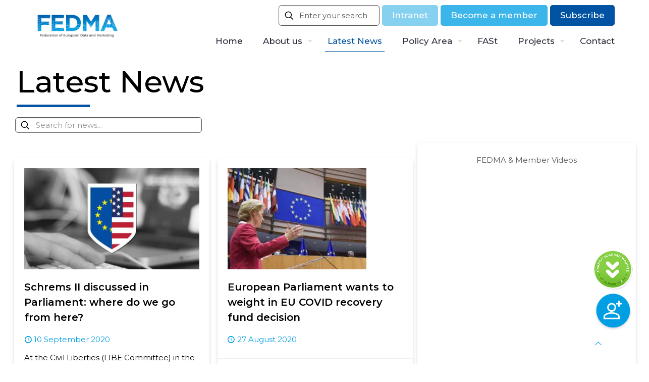

--- FILE ---
content_type: text/html; charset=UTF-8
request_url: https://www.fedma.org/news/page/12/
body_size: 34042
content:
<!DOCTYPE html>
<html lang="en-US" class="no-js " itemscope itemtype="https://schema.org/WebPage" >

<head>

<meta charset="UTF-8" />
<title>Latest News | Federation of European Data and Marketing</title>
<meta name='robots' content='max-image-preview:large' />
<script id="cookieyes" type="text/javascript" src="https://cdn-cookieyes.com/client_data/f70421f89afe0db26c1e2aeb/script.js"></script><script async="" src="https://www.googletagmanager.com/gtag/js?id=UA-194165517-1"></script>
<script>
  window.dataLayer = window.dataLayer || [];
  function gtag(){dataLayer.push(arguments);}
  gtag('js', new Date());
  gtag('config', 'UA-194165517-1');
</script><meta name="format-detection" content="telephone=no">
<meta name="viewport" content="width=device-width, initial-scale=1, maximum-scale=1" />
<link rel="shortcut icon" href="https://www.fedma.org/wp-content/uploads/2022/11/FAVICON.png" type="image/x-icon" />
<meta name="theme-color" content="#ffffff" media="(prefers-color-scheme: light)">
<meta name="theme-color" content="#ffffff" media="(prefers-color-scheme: dark)">
<link rel='dns-prefetch' href='//fonts.googleapis.com' />
<link rel="alternate" type="application/rss+xml" title="Federation of European Data and Marketing &raquo; Feed" href="https://www.fedma.org/feed/" />
<style id='wp-img-auto-sizes-contain-inline-css' type='text/css'>
img:is([sizes=auto i],[sizes^="auto," i]){contain-intrinsic-size:3000px 1500px}
/*# sourceURL=wp-img-auto-sizes-contain-inline-css */
</style>
<style id='wp-emoji-styles-inline-css' type='text/css'>

	img.wp-smiley, img.emoji {
		display: inline !important;
		border: none !important;
		box-shadow: none !important;
		height: 1em !important;
		width: 1em !important;
		margin: 0 0.07em !important;
		vertical-align: -0.1em !important;
		background: none !important;
		padding: 0 !important;
	}
/*# sourceURL=wp-emoji-styles-inline-css */
</style>
<link rel='stylesheet' id='mfn-be-css' href='https://www.fedma.org/wp-content/themes/betheme/css/be.min.css?ver=27.5.7.1' type='text/css' media='all' />
<link rel='stylesheet' id='mfn-animations-css' href='https://www.fedma.org/wp-content/themes/betheme/assets/animations/animations.min.css?ver=27.5.7.1' type='text/css' media='all' />
<link rel='stylesheet' id='mfn-font-awesome-css' href='https://www.fedma.org/wp-content/themes/betheme/fonts/fontawesome/fontawesome.min.css?ver=27.5.7.1' type='text/css' media='all' />
<link rel='stylesheet' id='mfn-responsive-css' href='https://www.fedma.org/wp-content/themes/betheme/css/responsive.min.css?ver=27.5.7.1' type='text/css' media='all' />
<link rel='stylesheet' id='mfn-fonts-css' href='https://fonts.googleapis.com/css?family=Montserrat%3A1%2C300%2C400%2C400italic%2C500%2C600%2C700%2C700italic&#038;display=swap&#038;ver=6.9' type='text/css' media='all' />
<link rel='stylesheet' id='font-awesome-css' href='https://www.fedma.org/wp-content/plugins/popup-anything-on-click/assets/css/font-awesome.min.css?ver=2.9.1' type='text/css' media='all' />
<link rel='stylesheet' id='popupaoc-public-style-css' href='https://www.fedma.org/wp-content/plugins/popup-anything-on-click/assets/css/popupaoc-public.css?ver=2.9.1' type='text/css' media='all' />
<style id='mfn-dynamic-inline-css' type='text/css'>
body:not(.template-slider) #Header_wrapper{background-image:url(https://www.fedma.org/wp-content/uploads/2022/11/about-image.png);background-repeat:repeat;background-position:center;background-size:cover}#Footer{background-image:url(https://www.fedma.org/wp-content/uploads/2022/11/wave.png);background-repeat:no-repeat;background-position:right bottom}
html{background-color:#fff}#Wrapper,#Content,.mfn-popup .mfn-popup-content,.mfn-off-canvas-sidebar .mfn-off-canvas-content-wrapper,.mfn-cart-holder,.mfn-header-login,#Top_bar .search_wrapper,#Top_bar .top_bar_right .mfn-live-search-box,.column_livesearch .mfn-live-search-wrapper,.column_livesearch .mfn-live-search-box{background-color:#fff}.layout-boxed.mfn-bebuilder-header.mfn-ui #Wrapper .mfn-only-sample-content{background-color:#fff}body:not(.template-slider) #Header{min-height:0px}body.header-below:not(.template-slider) #Header{padding-top:0px}#Footer .widgets_wrapper{padding:20px}.elementor-page.elementor-default #Content .the_content .section_wrapper{max-width:100%}.elementor-page.elementor-default #Content .section.the_content{width:100%}.elementor-page.elementor-default #Content .section_wrapper .the_content_wrapper{margin-left:0;margin-right:0;width:100%}body,span.date_label,.timeline_items li h3 span,input[type="date"],input[type="text"],input[type="password"],input[type="tel"],input[type="email"],input[type="url"],textarea,select,.offer_li .title h3,.mfn-menu-item-megamenu{font-family:"Montserrat",-apple-system,BlinkMacSystemFont,"Segoe UI",Roboto,Oxygen-Sans,Ubuntu,Cantarell,"Helvetica Neue",sans-serif}#menu > ul > li > a,#overlay-menu ul li a{font-family:"Montserrat",-apple-system,BlinkMacSystemFont,"Segoe UI",Roboto,Oxygen-Sans,Ubuntu,Cantarell,"Helvetica Neue",sans-serif}#Subheader .title{font-family:"Montserrat",-apple-system,BlinkMacSystemFont,"Segoe UI",Roboto,Oxygen-Sans,Ubuntu,Cantarell,"Helvetica Neue",sans-serif}h1,h2,h3,h4,.text-logo #logo{font-family:"Montserrat",-apple-system,BlinkMacSystemFont,"Segoe UI",Roboto,Oxygen-Sans,Ubuntu,Cantarell,"Helvetica Neue",sans-serif}h5,h6{font-family:"Montserrat",-apple-system,BlinkMacSystemFont,"Segoe UI",Roboto,Oxygen-Sans,Ubuntu,Cantarell,"Helvetica Neue",sans-serif}blockquote{font-family:"Montserrat",-apple-system,BlinkMacSystemFont,"Segoe UI",Roboto,Oxygen-Sans,Ubuntu,Cantarell,"Helvetica Neue",sans-serif}.chart_box .chart .num,.counter .desc_wrapper .number-wrapper,.how_it_works .image .number,.pricing-box .plan-header .price,.quick_fact .number-wrapper,.woocommerce .product div.entry-summary .price{font-family:"Montserrat",-apple-system,BlinkMacSystemFont,"Segoe UI",Roboto,Oxygen-Sans,Ubuntu,Cantarell,"Helvetica Neue",sans-serif}body,.mfn-menu-item-megamenu{font-size:15px;line-height:28px;font-weight:400;letter-spacing:0px}.big{font-size:17px;line-height:30px;font-weight:400;letter-spacing:0px}#menu > ul > li > a,#overlay-menu ul li a{font-size:17px;font-weight:500;letter-spacing:0px}#overlay-menu ul li a{line-height:25.5px}#Subheader .title{font-size:50px;line-height:60px;font-weight:400;letter-spacing:0px}h1,.text-logo #logo{font-size:60px;line-height:60px;font-weight:500;letter-spacing:0px}h2{font-size:40px;line-height:50px;font-weight:500;letter-spacing:0px}h3,.woocommerce ul.products li.product h3,.woocommerce #customer_login h2{font-size:30px;line-height:40px;font-weight:400;letter-spacing:0px}h4,.woocommerce .woocommerce-order-details__title,.woocommerce .wc-bacs-bank-details-heading,.woocommerce .woocommerce-customer-details h2{font-size:20px;line-height:30px;font-weight:600;letter-spacing:0px}h5{font-size:18px;line-height:30px;font-weight:400;letter-spacing:0px}h6{font-size:15px;line-height:26px;font-weight:700;letter-spacing:0px}#Intro .intro-title{font-size:70px;line-height:70px;font-weight:400;letter-spacing:0px}@media only screen and (min-width:768px) and (max-width:959px){body,.mfn-menu-item-megamenu{font-size:13px;line-height:24px;font-weight:400;letter-spacing:0px}.big{font-size:14px;line-height:26px;font-weight:400;letter-spacing:0px}#menu > ul > li > a,#overlay-menu ul li a{font-size:14px;font-weight:500;letter-spacing:0px}#overlay-menu ul li a{line-height:21px}#Subheader .title{font-size:43px;line-height:51px;font-weight:400;letter-spacing:0px}h1,.text-logo #logo{font-size:51px;line-height:51px;font-weight:500;letter-spacing:0px}h2{font-size:34px;line-height:43px;font-weight:500;letter-spacing:0px}h3,.woocommerce ul.products li.product h3,.woocommerce #customer_login h2{font-size:26px;line-height:34px;font-weight:400;letter-spacing:0px}h4,.woocommerce .woocommerce-order-details__title,.woocommerce .wc-bacs-bank-details-heading,.woocommerce .woocommerce-customer-details h2{font-size:17px;line-height:26px;font-weight:600;letter-spacing:0px}h5{font-size:15px;line-height:26px;font-weight:400;letter-spacing:0px}h6{font-size:13px;line-height:22px;font-weight:700;letter-spacing:0px}#Intro .intro-title{font-size:60px;line-height:60px;font-weight:400;letter-spacing:0px}blockquote{font-size:15px}.chart_box .chart .num{font-size:45px;line-height:45px}.counter .desc_wrapper .number-wrapper{font-size:45px;line-height:45px}.counter .desc_wrapper .title{font-size:14px;line-height:18px}.faq .question .title{font-size:14px}.fancy_heading .title{font-size:38px;line-height:38px}.offer .offer_li .desc_wrapper .title h3{font-size:32px;line-height:32px}.offer_thumb_ul li.offer_thumb_li .desc_wrapper .title h3{font-size:32px;line-height:32px}.pricing-box .plan-header h2{font-size:27px;line-height:27px}.pricing-box .plan-header .price > span{font-size:40px;line-height:40px}.pricing-box .plan-header .price sup.currency{font-size:18px;line-height:18px}.pricing-box .plan-header .price sup.period{font-size:14px;line-height:14px}.quick_fact .number-wrapper{font-size:80px;line-height:80px}.trailer_box .desc h2{font-size:27px;line-height:27px}.widget > h3{font-size:17px;line-height:20px}}@media only screen and (min-width:480px) and (max-width:767px){body,.mfn-menu-item-megamenu{font-size:13px;line-height:21px;font-weight:400;letter-spacing:0px}.big{font-size:13px;line-height:23px;font-weight:400;letter-spacing:0px}#menu > ul > li > a,#overlay-menu ul li a{font-size:13px;font-weight:500;letter-spacing:0px}#overlay-menu ul li a{line-height:19.5px}#Subheader .title{font-size:38px;line-height:45px;font-weight:400;letter-spacing:0px}h1,.text-logo #logo{font-size:45px;line-height:45px;font-weight:500;letter-spacing:0px}h2{font-size:30px;line-height:38px;font-weight:500;letter-spacing:0px}h3,.woocommerce ul.products li.product h3,.woocommerce #customer_login h2{font-size:23px;line-height:30px;font-weight:400;letter-spacing:0px}h4,.woocommerce .woocommerce-order-details__title,.woocommerce .wc-bacs-bank-details-heading,.woocommerce .woocommerce-customer-details h2{font-size:15px;line-height:23px;font-weight:600;letter-spacing:0px}h5{font-size:14px;line-height:23px;font-weight:400;letter-spacing:0px}h6{font-size:13px;line-height:20px;font-weight:700;letter-spacing:0px}#Intro .intro-title{font-size:53px;line-height:53px;font-weight:400;letter-spacing:0px}blockquote{font-size:14px}.chart_box .chart .num{font-size:40px;line-height:40px}.counter .desc_wrapper .number-wrapper{font-size:40px;line-height:40px}.counter .desc_wrapper .title{font-size:13px;line-height:16px}.faq .question .title{font-size:13px}.fancy_heading .title{font-size:34px;line-height:34px}.offer .offer_li .desc_wrapper .title h3{font-size:28px;line-height:28px}.offer_thumb_ul li.offer_thumb_li .desc_wrapper .title h3{font-size:28px;line-height:28px}.pricing-box .plan-header h2{font-size:24px;line-height:24px}.pricing-box .plan-header .price > span{font-size:34px;line-height:34px}.pricing-box .plan-header .price sup.currency{font-size:16px;line-height:16px}.pricing-box .plan-header .price sup.period{font-size:13px;line-height:13px}.quick_fact .number-wrapper{font-size:70px;line-height:70px}.trailer_box .desc h2{font-size:24px;line-height:24px}.widget > h3{font-size:16px;line-height:19px}}@media only screen and (max-width:479px){body,.mfn-menu-item-megamenu{font-size:13px;line-height:19px;font-weight:400;letter-spacing:0px}.big{font-size:13px;line-height:19px;font-weight:400;letter-spacing:0px}#menu > ul > li > a,#overlay-menu ul li a{font-size:13px;font-weight:500;letter-spacing:0px}#overlay-menu ul li a{line-height:19.5px}#Subheader .title{font-size:30px;line-height:36px;font-weight:400;letter-spacing:0px}h1,.text-logo #logo{font-size:36px;line-height:36px;font-weight:500;letter-spacing:0px}h2{font-size:24px;line-height:30px;font-weight:500;letter-spacing:0px}h3,.woocommerce ul.products li.product h3,.woocommerce #customer_login h2{font-size:18px;line-height:24px;font-weight:400;letter-spacing:0px}h4,.woocommerce .woocommerce-order-details__title,.woocommerce .wc-bacs-bank-details-heading,.woocommerce .woocommerce-customer-details h2{font-size:13px;line-height:19px;font-weight:600;letter-spacing:0px}h5{font-size:13px;line-height:19px;font-weight:400;letter-spacing:0px}h6{font-size:13px;line-height:19px;font-weight:700;letter-spacing:0px}#Intro .intro-title{font-size:42px;line-height:42px;font-weight:400;letter-spacing:0px}blockquote{font-size:13px}.chart_box .chart .num{font-size:35px;line-height:35px}.counter .desc_wrapper .number-wrapper{font-size:35px;line-height:35px}.counter .desc_wrapper .title{font-size:13px;line-height:26px}.faq .question .title{font-size:13px}.fancy_heading .title{font-size:30px;line-height:30px}.offer .offer_li .desc_wrapper .title h3{font-size:26px;line-height:26px}.offer_thumb_ul li.offer_thumb_li .desc_wrapper .title h3{font-size:26px;line-height:26px}.pricing-box .plan-header h2{font-size:21px;line-height:21px}.pricing-box .plan-header .price > span{font-size:32px;line-height:32px}.pricing-box .plan-header .price sup.currency{font-size:14px;line-height:14px}.pricing-box .plan-header .price sup.period{font-size:13px;line-height:13px}.quick_fact .number-wrapper{font-size:60px;line-height:60px}.trailer_box .desc h2{font-size:21px;line-height:21px}.widget > h3{font-size:15px;line-height:18px}}.with_aside .sidebar.columns{width:35%}.with_aside .sections_group{width:65%}.aside_both .sidebar.columns{width:30%}.aside_both .sidebar.sidebar-1{margin-left:-70%}.aside_both .sections_group{width:40%;margin-left:30%}@media only screen and (min-width:1240px){#Wrapper,.with_aside .content_wrapper{max-width:1240px}body.layout-boxed.mfn-header-scrolled .mfn-header-tmpl.mfn-sticky-layout-width{max-width:1240px;left:0;right:0;margin-left:auto;margin-right:auto}body.layout-boxed:not(.mfn-header-scrolled) .mfn-header-tmpl.mfn-header-layout-width,body.layout-boxed .mfn-header-tmpl.mfn-header-layout-width:not(.mfn-hasSticky){max-width:1240px;left:0;right:0;margin-left:auto;margin-right:auto}body.layout-boxed.mfn-bebuilder-header.mfn-ui .mfn-only-sample-content{max-width:1240px;margin-left:auto;margin-right:auto}.section_wrapper,.container{max-width:1220px}.layout-boxed.header-boxed #Top_bar.is-sticky{max-width:1240px}}@media only screen and (max-width:767px){#Wrapper{max-width:calc(100% - 67px)}.content_wrapper .section_wrapper,.container,.four.columns .widget-area{max-width:550px !important;padding-left:33px;padding-right:33px}}body{--mfn-button-font-family:inherit;--mfn-button-font-size:15px;--mfn-button-font-weight:400;--mfn-button-font-style:inherit;--mfn-button-letter-spacing:0px;--mfn-button-padding:16px 20px 16px 20px;--mfn-button-border-width:0px;--mfn-button-border-radius:5px;--mfn-button-gap:10px;--mfn-button-transition:0.2s;--mfn-button-color:#fff;--mfn-button-color-hover:#fff;--mfn-button-bg:#009fe3;--mfn-button-bg-hover:#0092d6;--mfn-button-border-color:transparent;--mfn-button-border-color-hover:transparent;--mfn-button-icon-color:#fff;--mfn-button-icon-color-hover:#fff;--mfn-button-box-shadow:unset;--mfn-button-theme-color:#ffffff;--mfn-button-theme-color-hover:#ffffff;--mfn-button-theme-bg:#009fe3;--mfn-button-theme-bg-hover:#0092d6;--mfn-button-theme-border-color:transparent;--mfn-button-theme-border-color-hover:transparent;--mfn-button-theme-icon-color:#ffffff;--mfn-button-theme-icon-color-hover:#ffffff;--mfn-button-theme-box-shadow:unset;--mfn-button-shop-color:#ffffff;--mfn-button-shop-color-hover:#ffffff;--mfn-button-shop-bg:#009fe3;--mfn-button-shop-bg-hover:#0092d6;--mfn-button-shop-border-color:transparent;--mfn-button-shop-border-color-hover:transparent;--mfn-button-shop-icon-color:#626262;--mfn-button-shop-icon-color-hover:#626262;--mfn-button-shop-box-shadow:unset;--mfn-button-action-color:#ffffff;--mfn-button-action-color-hover:#ffffff;--mfn-button-action-bg:#0053a2;--mfn-button-action-bg-hover:#004695;--mfn-button-action-border-color:transparent;--mfn-button-action-border-color-hover:transparent;--mfn-button-action-icon-color:#ffffff;--mfn-button-action-icon-color-hover:#ffffff;--mfn-button-action-box-shadow:unset}@media only screen and (max-width:959px){body{}}@media only screen and (max-width:768px){body{}}#Top_bar #logo,.header-fixed #Top_bar #logo,.header-plain #Top_bar #logo,.header-transparent #Top_bar #logo{height:60px;line-height:60px;padding:15px 0}.logo-overflow #Top_bar:not(.is-sticky) .logo{height:90px}#Top_bar .menu > li > a{padding:15px 0}.menu-highlight:not(.header-creative) #Top_bar .menu > li > a{margin:20px 0}.header-plain:not(.menu-highlight) #Top_bar .menu > li > a span:not(.description){line-height:90px}.header-fixed #Top_bar .menu > li > a{padding:30px 0}@media only screen and (max-width:767px){.mobile-header-mini #Top_bar #logo{height:50px!important;line-height:50px!important;margin:5px 0}}#Top_bar #logo img.svg{width:100px}.image_frame,.wp-caption{border-width:0px}.alert{border-radius:0px}#Top_bar .top_bar_right .top-bar-right-input input{width:200px}.mfn-live-search-box .mfn-live-search-list{max-height:300px}#Side_slide{right:-250px;width:250px}#Side_slide.left{left:-250px}.blog-teaser li .desc-wrapper .desc{background-position-y:-1px}.mfn-free-delivery-info{--mfn-free-delivery-bar:#009fe3;--mfn-free-delivery-bg:rgba(0,0,0,0.1);--mfn-free-delivery-achieved:#009fe3}@media only screen and ( max-width:767px ){}@media only screen and (min-width:1240px){body:not(.header-simple) #Top_bar #menu{display:block!important}.tr-menu #Top_bar #menu{background:none!important}#Top_bar .menu > li > ul.mfn-megamenu > li{float:left}#Top_bar .menu > li > ul.mfn-megamenu > li.mfn-megamenu-cols-1{width:100%}#Top_bar .menu > li > ul.mfn-megamenu > li.mfn-megamenu-cols-2{width:50%}#Top_bar .menu > li > ul.mfn-megamenu > li.mfn-megamenu-cols-3{width:33.33%}#Top_bar .menu > li > ul.mfn-megamenu > li.mfn-megamenu-cols-4{width:25%}#Top_bar .menu > li > ul.mfn-megamenu > li.mfn-megamenu-cols-5{width:20%}#Top_bar .menu > li > ul.mfn-megamenu > li.mfn-megamenu-cols-6{width:16.66%}#Top_bar .menu > li > ul.mfn-megamenu > li > ul{display:block!important;position:inherit;left:auto;top:auto;border-width:0 1px 0 0}#Top_bar .menu > li > ul.mfn-megamenu > li:last-child > ul{border:0}#Top_bar .menu > li > ul.mfn-megamenu > li > ul li{width:auto}#Top_bar .menu > li > ul.mfn-megamenu a.mfn-megamenu-title{text-transform:uppercase;font-weight:400;background:none}#Top_bar .menu > li > ul.mfn-megamenu a .menu-arrow{display:none}.menuo-right #Top_bar .menu > li > ul.mfn-megamenu{left:0;width:98%!important;margin:0 1%;padding:20px 0}.menuo-right #Top_bar .menu > li > ul.mfn-megamenu-bg{box-sizing:border-box}#Top_bar .menu > li > ul.mfn-megamenu-bg{padding:20px 166px 20px 20px;background-repeat:no-repeat;background-position:right bottom}.rtl #Top_bar .menu > li > ul.mfn-megamenu-bg{padding-left:166px;padding-right:20px;background-position:left bottom}#Top_bar .menu > li > ul.mfn-megamenu-bg > li{background:none}#Top_bar .menu > li > ul.mfn-megamenu-bg > li a{border:none}#Top_bar .menu > li > ul.mfn-megamenu-bg > li > ul{background:none!important;-webkit-box-shadow:0 0 0 0;-moz-box-shadow:0 0 0 0;box-shadow:0 0 0 0}.mm-vertical #Top_bar .container{position:relative}.mm-vertical #Top_bar .top_bar_left{position:static}.mm-vertical #Top_bar .menu > li ul{box-shadow:0 0 0 0 transparent!important;background-image:none}.mm-vertical #Top_bar .menu > li > ul.mfn-megamenu{padding:20px 0}.mm-vertical.header-plain #Top_bar .menu > li > ul.mfn-megamenu{width:100%!important;margin:0}.mm-vertical #Top_bar .menu > li > ul.mfn-megamenu > li{display:table-cell;float:none!important;width:10%;padding:0 15px;border-right:1px solid rgba(0,0,0,0.05)}.mm-vertical #Top_bar .menu > li > ul.mfn-megamenu > li:last-child{border-right-width:0}.mm-vertical #Top_bar .menu > li > ul.mfn-megamenu > li.hide-border{border-right-width:0}.mm-vertical #Top_bar .menu > li > ul.mfn-megamenu > li a{border-bottom-width:0;padding:9px 15px;line-height:120%}.mm-vertical #Top_bar .menu > li > ul.mfn-megamenu a.mfn-megamenu-title{font-weight:700}.rtl .mm-vertical #Top_bar .menu > li > ul.mfn-megamenu > li:first-child{border-right-width:0}.rtl .mm-vertical #Top_bar .menu > li > ul.mfn-megamenu > li:last-child{border-right-width:1px}body.header-shop #Top_bar #menu{display:flex!important;background-color:transparent}.header-shop #Top_bar.is-sticky .top_bar_row_second{display:none}.header-plain:not(.menuo-right) #Header .top_bar_left{width:auto!important}.header-stack.header-center #Top_bar #menu{display:inline-block!important}.header-simple #Top_bar #menu{display:none;height:auto;width:300px;bottom:auto;top:100%;right:1px;position:absolute;margin:0}.header-simple #Header a.responsive-menu-toggle{display:block;right:10px}.header-simple #Top_bar #menu > ul{width:100%;float:left}.header-simple #Top_bar #menu ul li{width:100%;padding-bottom:0;border-right:0;position:relative}.header-simple #Top_bar #menu ul li a{padding:0 20px;margin:0;display:block;height:auto;line-height:normal;border:none}.header-simple #Top_bar #menu ul li a:not(.menu-toggle):after{display:none}.header-simple #Top_bar #menu ul li a span{border:none;line-height:44px;display:inline;padding:0}.header-simple #Top_bar #menu ul li.submenu .menu-toggle{display:block;position:absolute;right:0;top:0;width:44px;height:44px;line-height:44px;font-size:30px;font-weight:300;text-align:center;cursor:pointer;color:#444;opacity:0.33;transform:unset}.header-simple #Top_bar #menu ul li.submenu .menu-toggle:after{content:"+";position:static}.header-simple #Top_bar #menu ul li.hover > .menu-toggle:after{content:"-"}.header-simple #Top_bar #menu ul li.hover a{border-bottom:0}.header-simple #Top_bar #menu ul.mfn-megamenu li .menu-toggle{display:none}.header-simple #Top_bar #menu ul li ul{position:relative!important;left:0!important;top:0;padding:0;margin:0!important;width:auto!important;background-image:none}.header-simple #Top_bar #menu ul li ul li{width:100%!important;display:block;padding:0}.header-simple #Top_bar #menu ul li ul li a{padding:0 20px 0 30px}.header-simple #Top_bar #menu ul li ul li a .menu-arrow{display:none}.header-simple #Top_bar #menu ul li ul li a span{padding:0}.header-simple #Top_bar #menu ul li ul li a span:after{display:none!important}.header-simple #Top_bar .menu > li > ul.mfn-megamenu a.mfn-megamenu-title{text-transform:uppercase;font-weight:400}.header-simple #Top_bar .menu > li > ul.mfn-megamenu > li > ul{display:block!important;position:inherit;left:auto;top:auto}.header-simple #Top_bar #menu ul li ul li ul{border-left:0!important;padding:0;top:0}.header-simple #Top_bar #menu ul li ul li ul li a{padding:0 20px 0 40px}.rtl.header-simple #Top_bar #menu{left:1px;right:auto}.rtl.header-simple #Top_bar a.responsive-menu-toggle{left:10px;right:auto}.rtl.header-simple #Top_bar #menu ul li.submenu .menu-toggle{left:0;right:auto}.rtl.header-simple #Top_bar #menu ul li ul{left:auto!important;right:0!important}.rtl.header-simple #Top_bar #menu ul li ul li a{padding:0 30px 0 20px}.rtl.header-simple #Top_bar #menu ul li ul li ul li a{padding:0 40px 0 20px}.menu-highlight #Top_bar .menu > li{margin:0 2px}.menu-highlight:not(.header-creative) #Top_bar .menu > li > a{padding:0;-webkit-border-radius:5px;border-radius:5px}.menu-highlight #Top_bar .menu > li > a:after{display:none}.menu-highlight #Top_bar .menu > li > a span:not(.description){line-height:50px}.menu-highlight #Top_bar .menu > li > a span.description{display:none}.menu-highlight.header-stack #Top_bar .menu > li > a{margin:10px 0!important}.menu-highlight.header-stack #Top_bar .menu > li > a span:not(.description){line-height:40px}.menu-highlight.header-simple #Top_bar #menu ul li,.menu-highlight.header-creative #Top_bar #menu ul li{margin:0}.menu-highlight.header-simple #Top_bar #menu ul li > a,.menu-highlight.header-creative #Top_bar #menu ul li > a{-webkit-border-radius:0;border-radius:0}.menu-highlight:not(.header-fixed):not(.header-simple) #Top_bar.is-sticky .menu > li > a{margin:10px 0!important;padding:5px 0!important}.menu-highlight:not(.header-fixed):not(.header-simple) #Top_bar.is-sticky .menu > li > a span{line-height:30px!important}.header-modern.menu-highlight.menuo-right .menu_wrapper{margin-right:20px}.menu-line-below #Top_bar .menu > li > a:not(.menu-toggle):after{top:auto;bottom:-4px}.menu-line-below #Top_bar.is-sticky .menu > li > a:not(.menu-toggle):after{top:auto;bottom:-4px}.menu-line-below-80 #Top_bar:not(.is-sticky) .menu > li > a:not(.menu-toggle):after{height:4px;left:10%;top:50%;margin-top:20px;width:80%}.menu-line-below-80-1 #Top_bar:not(.is-sticky) .menu > li > a:not(.menu-toggle):after{height:1px;left:10%;top:50%;margin-top:20px;width:80%}.menu-link-color #Top_bar .menu > li > a:not(.menu-toggle):after{display:none!important}.menu-arrow-top #Top_bar .menu > li > a:after{background:none repeat scroll 0 0 rgba(0,0,0,0)!important;border-color:#ccc transparent transparent;border-style:solid;border-width:7px 7px 0;display:block;height:0;left:50%;margin-left:-7px;top:0!important;width:0}.menu-arrow-top #Top_bar.is-sticky .menu > li > a:after{top:0!important}.menu-arrow-bottom #Top_bar .menu > li > a:after{background:none!important;border-color:transparent transparent #ccc;border-style:solid;border-width:0 7px 7px;display:block;height:0;left:50%;margin-left:-7px;top:auto;bottom:0;width:0}.menu-arrow-bottom #Top_bar.is-sticky .menu > li > a:after{top:auto;bottom:0}.menuo-no-borders #Top_bar .menu > li > a span{border-width:0!important}.menuo-no-borders #Header_creative #Top_bar .menu > li > a span{border-bottom-width:0}.menuo-no-borders.header-plain #Top_bar a#header_cart,.menuo-no-borders.header-plain #Top_bar a#search_button,.menuo-no-borders.header-plain #Top_bar .wpml-languages,.menuo-no-borders.header-plain #Top_bar a.action_button{border-width:0}.menuo-right #Top_bar .menu_wrapper{float:right}.menuo-right.header-stack:not(.header-center) #Top_bar .menu_wrapper{margin-right:150px}body.header-creative{padding-left:50px}body.header-creative.header-open{padding-left:250px}body.error404,body.under-construction,body.elementor-maintenance-mode,body.template-blank,body.under-construction.header-rtl.header-creative.header-open{padding-left:0!important;padding-right:0!important}.header-creative.footer-fixed #Footer,.header-creative.footer-sliding #Footer,.header-creative.footer-stick #Footer.is-sticky{box-sizing:border-box;padding-left:50px}.header-open.footer-fixed #Footer,.header-open.footer-sliding #Footer,.header-creative.footer-stick #Footer.is-sticky{padding-left:250px}.header-rtl.header-creative.footer-fixed #Footer,.header-rtl.header-creative.footer-sliding #Footer,.header-rtl.header-creative.footer-stick #Footer.is-sticky{padding-left:0;padding-right:50px}.header-rtl.header-open.footer-fixed #Footer,.header-rtl.header-open.footer-sliding #Footer,.header-rtl.header-creative.footer-stick #Footer.is-sticky{padding-right:250px}#Header_creative{background-color:#fff;position:fixed;width:250px;height:100%;left:-200px;top:0;z-index:9002;-webkit-box-shadow:2px 0 4px 2px rgba(0,0,0,.15);box-shadow:2px 0 4px 2px rgba(0,0,0,.15)}#Header_creative .container{width:100%}#Header_creative .creative-wrapper{opacity:0;margin-right:50px}#Header_creative a.creative-menu-toggle{display:block;width:34px;height:34px;line-height:34px;font-size:22px;text-align:center;position:absolute;top:10px;right:8px;border-radius:3px}.admin-bar #Header_creative a.creative-menu-toggle{top:42px}#Header_creative #Top_bar{position:static;width:100%}#Header_creative #Top_bar .top_bar_left{width:100%!important;float:none}#Header_creative #Top_bar .logo{float:none;text-align:center;margin:15px 0}#Header_creative #Top_bar #menu{background-color:transparent}#Header_creative #Top_bar .menu_wrapper{float:none;margin:0 0 30px}#Header_creative #Top_bar .menu > li{width:100%;float:none;position:relative}#Header_creative #Top_bar .menu > li > a{padding:0;text-align:center}#Header_creative #Top_bar .menu > li > a:after{display:none}#Header_creative #Top_bar .menu > li > a span{border-right:0;border-bottom-width:1px;line-height:38px}#Header_creative #Top_bar .menu li ul{left:100%;right:auto;top:0;box-shadow:2px 2px 2px 0 rgba(0,0,0,0.03);-webkit-box-shadow:2px 2px 2px 0 rgba(0,0,0,0.03)}#Header_creative #Top_bar .menu > li > ul.mfn-megamenu{margin:0;width:700px!important}#Header_creative #Top_bar .menu > li > ul.mfn-megamenu > li > ul{left:0}#Header_creative #Top_bar .menu li ul li a{padding-top:9px;padding-bottom:8px}#Header_creative #Top_bar .menu li ul li ul{top:0}#Header_creative #Top_bar .menu > li > a span.description{display:block;font-size:13px;line-height:28px!important;clear:both}.menuo-arrows #Top_bar .menu > li.submenu > a > span:after{content:unset!important}#Header_creative #Top_bar .top_bar_right{width:100%!important;float:left;height:auto;margin-bottom:35px;text-align:center;padding:0 20px;top:0;-webkit-box-sizing:border-box;-moz-box-sizing:border-box;box-sizing:border-box}#Header_creative #Top_bar .top_bar_right:before{content:none}#Header_creative #Top_bar .top_bar_right .top_bar_right_wrapper{flex-wrap:wrap;justify-content:center}#Header_creative #Top_bar .top_bar_right .top-bar-right-icon,#Header_creative #Top_bar .top_bar_right .wpml-languages,#Header_creative #Top_bar .top_bar_right .top-bar-right-button,#Header_creative #Top_bar .top_bar_right .top-bar-right-input{min-height:30px;margin:5px}#Header_creative #Top_bar .search_wrapper{left:100%;top:auto}#Header_creative #Top_bar .banner_wrapper{display:block;text-align:center}#Header_creative #Top_bar .banner_wrapper img{max-width:100%;height:auto;display:inline-block}#Header_creative #Action_bar{display:none;position:absolute;bottom:0;top:auto;clear:both;padding:0 20px;box-sizing:border-box}#Header_creative #Action_bar .contact_details{width:100%;text-align:center;margin-bottom:20px}#Header_creative #Action_bar .contact_details li{padding:0}#Header_creative #Action_bar .social{float:none;text-align:center;padding:5px 0 15px}#Header_creative #Action_bar .social li{margin-bottom:2px}#Header_creative #Action_bar .social-menu{float:none;text-align:center}#Header_creative #Action_bar .social-menu li{border-color:rgba(0,0,0,.1)}#Header_creative .social li a{color:rgba(0,0,0,.5)}#Header_creative .social li a:hover{color:#000}#Header_creative .creative-social{position:absolute;bottom:10px;right:0;width:50px}#Header_creative .creative-social li{display:block;float:none;width:100%;text-align:center;margin-bottom:5px}.header-creative .fixed-nav.fixed-nav-prev{margin-left:50px}.header-creative.header-open .fixed-nav.fixed-nav-prev{margin-left:250px}.menuo-last #Header_creative #Top_bar .menu li.last ul{top:auto;bottom:0}.header-open #Header_creative{left:0}.header-open #Header_creative .creative-wrapper{opacity:1;margin:0!important}.header-open #Header_creative .creative-menu-toggle,.header-open #Header_creative .creative-social{display:none}.header-open #Header_creative #Action_bar{display:block}body.header-rtl.header-creative{padding-left:0;padding-right:50px}.header-rtl #Header_creative{left:auto;right:-200px}.header-rtl #Header_creative .creative-wrapper{margin-left:50px;margin-right:0}.header-rtl #Header_creative a.creative-menu-toggle{left:8px;right:auto}.header-rtl #Header_creative .creative-social{left:0;right:auto}.header-rtl #Footer #back_to_top.sticky{right:125px}.header-rtl #popup_contact{right:70px}.header-rtl #Header_creative #Top_bar .menu li ul{left:auto;right:100%}.header-rtl #Header_creative #Top_bar .search_wrapper{left:auto;right:100%}.header-rtl .fixed-nav.fixed-nav-prev{margin-left:0!important}.header-rtl .fixed-nav.fixed-nav-next{margin-right:50px}body.header-rtl.header-creative.header-open{padding-left:0;padding-right:250px!important}.header-rtl.header-open #Header_creative{left:auto;right:0}.header-rtl.header-open #Footer #back_to_top.sticky{right:325px}.header-rtl.header-open #popup_contact{right:270px}.header-rtl.header-open .fixed-nav.fixed-nav-next{margin-right:250px}#Header_creative.active{left:-1px}.header-rtl #Header_creative.active{left:auto;right:-1px}#Header_creative.active .creative-wrapper{opacity:1;margin:0}.header-creative .vc_row[data-vc-full-width]{padding-left:50px}.header-creative.header-open .vc_row[data-vc-full-width]{padding-left:250px}.header-open .vc_parallax .vc_parallax-inner{left:auto;width:calc(100% - 250px)}.header-open.header-rtl .vc_parallax .vc_parallax-inner{left:0;right:auto}#Header_creative.scroll{height:100%;overflow-y:auto}#Header_creative.scroll:not(.dropdown) .menu li ul{display:none!important}#Header_creative.scroll #Action_bar{position:static}#Header_creative.dropdown{outline:none}#Header_creative.dropdown #Top_bar .menu_wrapper{float:left;width:100%}#Header_creative.dropdown #Top_bar #menu ul li{position:relative;float:left}#Header_creative.dropdown #Top_bar #menu ul li a:not(.menu-toggle):after{display:none}#Header_creative.dropdown #Top_bar #menu ul li a span{line-height:38px;padding:0}#Header_creative.dropdown #Top_bar #menu ul li.submenu .menu-toggle{display:block;position:absolute;right:0;top:0;width:38px;height:38px;line-height:38px;font-size:26px;font-weight:300;text-align:center;cursor:pointer;color:#444;opacity:0.33;z-index:203}#Header_creative.dropdown #Top_bar #menu ul li.submenu .menu-toggle:after{content:"+";position:static}#Header_creative.dropdown #Top_bar #menu ul li.hover > .menu-toggle:after{content:"-"}#Header_creative.dropdown #Top_bar #menu ul.sub-menu li:not(:last-of-type) a{border-bottom:0}#Header_creative.dropdown #Top_bar #menu ul.mfn-megamenu li .menu-toggle{display:none}#Header_creative.dropdown #Top_bar #menu ul li ul{position:relative!important;left:0!important;top:0;padding:0;margin-left:0!important;width:auto!important;background-image:none}#Header_creative.dropdown #Top_bar #menu ul li ul li{width:100%!important}#Header_creative.dropdown #Top_bar #menu ul li ul li a{padding:0 10px;text-align:center}#Header_creative.dropdown #Top_bar #menu ul li ul li a .menu-arrow{display:none}#Header_creative.dropdown #Top_bar #menu ul li ul li a span{padding:0}#Header_creative.dropdown #Top_bar #menu ul li ul li a span:after{display:none!important}#Header_creative.dropdown #Top_bar .menu > li > ul.mfn-megamenu a.mfn-megamenu-title{text-transform:uppercase;font-weight:400}#Header_creative.dropdown #Top_bar .menu > li > ul.mfn-megamenu > li > ul{display:block!important;position:inherit;left:auto;top:auto}#Header_creative.dropdown #Top_bar #menu ul li ul li ul{border-left:0!important;padding:0;top:0}#Header_creative{transition:left .5s ease-in-out,right .5s ease-in-out}#Header_creative .creative-wrapper{transition:opacity .5s ease-in-out,margin 0s ease-in-out .5s}#Header_creative.active .creative-wrapper{transition:opacity .5s ease-in-out,margin 0s ease-in-out}}@media only screen and (min-width:1240px){#Top_bar.is-sticky{position:fixed!important;width:100%;left:0;top:-60px;height:60px;z-index:701;background:#fff;opacity:.97;-webkit-box-shadow:0 2px 5px 0 rgba(0,0,0,0.1);-moz-box-shadow:0 2px 5px 0 rgba(0,0,0,0.1);box-shadow:0 2px 5px 0 rgba(0,0,0,0.1)}.layout-boxed.header-boxed #Top_bar.is-sticky{left:50%;-webkit-transform:translateX(-50%);transform:translateX(-50%)}#Top_bar.is-sticky .top_bar_left,#Top_bar.is-sticky .top_bar_right,#Top_bar.is-sticky .top_bar_right:before{background:none;box-shadow:unset}#Top_bar.is-sticky .logo{width:auto;margin:0 30px 0 20px;padding:0}#Top_bar.is-sticky #logo,#Top_bar.is-sticky .custom-logo-link{padding:5px 0!important;height:50px!important;line-height:50px!important}.logo-no-sticky-padding #Top_bar.is-sticky #logo{height:60px!important;line-height:60px!important}#Top_bar.is-sticky #logo img.logo-main{display:none}#Top_bar.is-sticky #logo img.logo-sticky{display:inline;max-height:35px}.logo-sticky-width-auto #Top_bar.is-sticky #logo img.logo-sticky{width:auto}#Top_bar.is-sticky .menu_wrapper{clear:none}#Top_bar.is-sticky .menu_wrapper .menu > li > a{padding:15px 0}#Top_bar.is-sticky .menu > li > a,#Top_bar.is-sticky .menu > li > a span{line-height:30px}#Top_bar.is-sticky .menu > li > a:after{top:auto;bottom:-4px}#Top_bar.is-sticky .menu > li > a span.description{display:none}#Top_bar.is-sticky .secondary_menu_wrapper,#Top_bar.is-sticky .banner_wrapper{display:none}.header-overlay #Top_bar.is-sticky{display:none}.sticky-dark #Top_bar.is-sticky,.sticky-dark #Top_bar.is-sticky #menu{background:rgba(0,0,0,.8)}.sticky-dark #Top_bar.is-sticky .menu > li:not(.current-menu-item) > a{color:#fff}.sticky-dark #Top_bar.is-sticky .top_bar_right .top-bar-right-icon{color:rgba(255,255,255,.9)}.sticky-dark #Top_bar.is-sticky .top_bar_right .top-bar-right-icon svg .path{stroke:rgba(255,255,255,.9)}.sticky-dark #Top_bar.is-sticky .wpml-languages a.active,.sticky-dark #Top_bar.is-sticky .wpml-languages ul.wpml-lang-dropdown{background:rgba(0,0,0,0.1);border-color:rgba(0,0,0,0.1)}.sticky-white #Top_bar.is-sticky,.sticky-white #Top_bar.is-sticky #menu{background:rgba(255,255,255,.8)}.sticky-white #Top_bar.is-sticky .menu > li:not(.current-menu-item) > a{color:#222}.sticky-white #Top_bar.is-sticky .top_bar_right .top-bar-right-icon{color:rgba(0,0,0,.8)}.sticky-white #Top_bar.is-sticky .top_bar_right .top-bar-right-icon svg .path{stroke:rgba(0,0,0,.8)}.sticky-white #Top_bar.is-sticky .wpml-languages a.active,.sticky-white #Top_bar.is-sticky .wpml-languages ul.wpml-lang-dropdown{background:rgba(255,255,255,0.1);border-color:rgba(0,0,0,0.1)}}@media only screen and (min-width:768px) and (max-width:1240px){.header_placeholder{height:0!important}}@media only screen and (max-width:1239px){#Top_bar #menu{display:none;height:auto;width:300px;bottom:auto;top:100%;right:1px;position:absolute;margin:0}#Top_bar a.responsive-menu-toggle{display:block}#Top_bar #menu > ul{width:100%;float:left}#Top_bar #menu ul li{width:100%;padding-bottom:0;border-right:0;position:relative}#Top_bar #menu ul li a{padding:0 25px;margin:0;display:block;height:auto;line-height:normal;border:none}#Top_bar #menu ul li a:not(.menu-toggle):after{display:none}#Top_bar #menu ul li a span{border:none;line-height:44px;display:inline;padding:0}#Top_bar #menu ul li a span.description{margin:0 0 0 5px}#Top_bar #menu ul li.submenu .menu-toggle{display:block;position:absolute;right:15px;top:0;width:44px;height:44px;line-height:44px;font-size:30px;font-weight:300;text-align:center;cursor:pointer;color:#444;opacity:0.33;transform:unset}#Top_bar #menu ul li.submenu .menu-toggle:after{content:"+";position:static}#Top_bar #menu ul li.hover > .menu-toggle:after{content:"-"}#Top_bar #menu ul li.hover a{border-bottom:0}#Top_bar #menu ul li a span:after{display:none!important}#Top_bar #menu ul.mfn-megamenu li .menu-toggle{display:none}.menuo-arrows.keyboard-support #Top_bar .menu > li.submenu > a:not(.menu-toggle):after,.menuo-arrows:not(.keyboard-support) #Top_bar .menu > li.submenu > a:not(.menu-toggle)::after{display:none !important}#Top_bar #menu ul li ul{position:relative!important;left:0!important;top:0;padding:0;margin-left:0!important;width:auto!important;background-image:none!important;box-shadow:0 0 0 0 transparent!important;-webkit-box-shadow:0 0 0 0 transparent!important}#Top_bar #menu ul li ul li{width:100%!important}#Top_bar #menu ul li ul li a{padding:0 20px 0 35px}#Top_bar #menu ul li ul li a .menu-arrow{display:none}#Top_bar #menu ul li ul li a span{padding:0}#Top_bar #menu ul li ul li a span:after{display:none!important}#Top_bar .menu > li > ul.mfn-megamenu a.mfn-megamenu-title{text-transform:uppercase;font-weight:400}#Top_bar .menu > li > ul.mfn-megamenu > li > ul{display:block!important;position:inherit;left:auto;top:auto}#Top_bar #menu ul li ul li ul{border-left:0!important;padding:0;top:0}#Top_bar #menu ul li ul li ul li a{padding:0 20px 0 45px}#Header #menu > ul > li.current-menu-item > a,#Header #menu > ul > li.current_page_item > a,#Header #menu > ul > li.current-menu-parent > a,#Header #menu > ul > li.current-page-parent > a,#Header #menu > ul > li.current-menu-ancestor > a,#Header #menu > ul > li.current_page_ancestor > a{background:rgba(0,0,0,.02)}.rtl #Top_bar #menu{left:1px;right:auto}.rtl #Top_bar a.responsive-menu-toggle{left:20px;right:auto}.rtl #Top_bar #menu ul li.submenu .menu-toggle{left:15px;right:auto;border-left:none;border-right:1px solid #eee;transform:unset}.rtl #Top_bar #menu ul li ul{left:auto!important;right:0!important}.rtl #Top_bar #menu ul li ul li a{padding:0 30px 0 20px}.rtl #Top_bar #menu ul li ul li ul li a{padding:0 40px 0 20px}.header-stack .menu_wrapper a.responsive-menu-toggle{position:static!important;margin:11px 0!important}.header-stack .menu_wrapper #menu{left:0;right:auto}.rtl.header-stack #Top_bar #menu{left:auto;right:0}.admin-bar #Header_creative{top:32px}.header-creative.layout-boxed{padding-top:85px}.header-creative.layout-full-width #Wrapper{padding-top:60px}#Header_creative{position:fixed;width:100%;left:0!important;top:0;z-index:1001}#Header_creative .creative-wrapper{display:block!important;opacity:1!important}#Header_creative .creative-menu-toggle,#Header_creative .creative-social{display:none!important;opacity:1!important}#Header_creative #Top_bar{position:static;width:100%}#Header_creative #Top_bar .one{display:flex}#Header_creative #Top_bar #logo,#Header_creative #Top_bar .custom-logo-link{height:50px;line-height:50px;padding:5px 0}#Header_creative #Top_bar #logo img.logo-sticky{max-height:40px!important}#Header_creative #logo img.logo-main{display:none}#Header_creative #logo img.logo-sticky{display:inline-block}.logo-no-sticky-padding #Header_creative #Top_bar #logo{height:60px;line-height:60px;padding:0}.logo-no-sticky-padding #Header_creative #Top_bar #logo img.logo-sticky{max-height:60px!important}#Header_creative #Action_bar{display:none}#Header_creative #Top_bar .top_bar_right:before{content:none}#Header_creative.scroll{overflow:visible!important}}body{--mfn-clients-tiles-hover:#009fe3;--mfn-icon-box-icon:#0089F7;--mfn-sliding-box-bg:#0089F7;--mfn-woo-body-color:#000;--mfn-woo-heading-color:#000;--mfn-woo-themecolor:#009fe3;--mfn-woo-bg-themecolor:#009fe3;--mfn-woo-border-themecolor:#009fe3}#Header_wrapper,#Intro{background-color:#13162f}#Subheader{background-color:rgba(247,247,247,1)}.header-classic #Action_bar,.header-fixed #Action_bar,.header-plain #Action_bar,.header-split #Action_bar,.header-shop #Action_bar,.header-shop-split #Action_bar,.header-stack #Action_bar{background-color:#101015}#Sliding-top{background-color:#fff}#Sliding-top a.sliding-top-control{border-right-color:#fff}#Sliding-top.st-center a.sliding-top-control,#Sliding-top.st-left a.sliding-top-control{border-top-color:#fff}#Footer{background-color:#0053a2}.grid .post-item,.masonry:not(.tiles) .post-item,.photo2 .post .post-desc-wrapper{background-color:transparent}.portfolio_group .portfolio-item .desc{background-color:transparent}.woocommerce ul.products li.product,.shop_slider .shop_slider_ul li .item_wrapper .desc{background-color:transparent}body,ul.timeline_items,.icon_box a .desc,.icon_box a:hover .desc,.feature_list ul li a,.list_item a,.list_item a:hover,.widget_recent_entries ul li a,.flat_box a,.flat_box a:hover,.story_box .desc,.content_slider.carousel  ul li a .title,.content_slider.flat.description ul li .desc,.content_slider.flat.description ul li a .desc,.post-nav.minimal a i{color:#000}.post-nav.minimal a svg{fill:#000}.themecolor,.opening_hours .opening_hours_wrapper li span,.fancy_heading_icon .icon_top,.fancy_heading_arrows .icon-right-dir,.fancy_heading_arrows .icon-left-dir,.fancy_heading_line .title,.button-love a.mfn-love,.format-link .post-title .icon-link,.pager-single > span,.pager-single a:hover,.widget_meta ul,.widget_pages ul,.widget_rss ul,.widget_mfn_recent_comments ul li:after,.widget_archive ul,.widget_recent_comments ul li:after,.widget_nav_menu ul,.woocommerce ul.products li.product .price,.shop_slider .shop_slider_ul li .item_wrapper .price,.woocommerce-page ul.products li.product .price,.widget_price_filter .price_label .from,.widget_price_filter .price_label .to,.woocommerce ul.product_list_widget li .quantity .amount,.woocommerce .product div.entry-summary .price,.woocommerce .product .woocommerce-variation-price .price,.woocommerce .star-rating span,#Error_404 .error_pic i,.style-simple #Filters .filters_wrapper ul li a:hover,.style-simple #Filters .filters_wrapper ul li.current-cat a,.style-simple .quick_fact .title,.mfn-cart-holder .mfn-ch-content .mfn-ch-product .woocommerce-Price-amount,.woocommerce .comment-form-rating p.stars a:before,.wishlist .wishlist-row .price,.search-results .search-item .post-product-price,.progress_icons.transparent .progress_icon.themebg{color:#009fe3}.mfn-wish-button.loved:not(.link) .path{fill:#009fe3;stroke:#009fe3}.themebg,#comments .commentlist > li .reply a.comment-reply-link,#Filters .filters_wrapper ul li a:hover,#Filters .filters_wrapper ul li.current-cat a,.fixed-nav .arrow,.offer_thumb .slider_pagination a:before,.offer_thumb .slider_pagination a.selected:after,.pager .pages a:hover,.pager .pages a.active,.pager .pages span.page-numbers.current,.pager-single span:after,.portfolio_group.exposure .portfolio-item .desc-inner .line,.Recent_posts ul li .desc:after,.Recent_posts ul li .photo .c,.slider_pagination a.selected,.slider_pagination .slick-active a,.slider_pagination a.selected:after,.slider_pagination .slick-active a:after,.testimonials_slider .slider_images,.testimonials_slider .slider_images a:after,.testimonials_slider .slider_images:before,#Top_bar .header-cart-count,#Top_bar .header-wishlist-count,.mfn-footer-stickymenu ul li a .header-wishlist-count,.mfn-footer-stickymenu ul li a .header-cart-count,.widget_categories ul,.widget_mfn_menu ul li a:hover,.widget_mfn_menu ul li.current-menu-item:not(.current-menu-ancestor) > a,.widget_mfn_menu ul li.current_page_item:not(.current_page_ancestor) > a,.widget_product_categories ul,.widget_recent_entries ul li:after,.woocommerce-account table.my_account_orders .order-number a,.woocommerce-MyAccount-navigation ul li.is-active a,.style-simple .accordion .question:after,.style-simple .faq .question:after,.style-simple .icon_box .desc_wrapper .title:before,.style-simple #Filters .filters_wrapper ul li a:after,.style-simple .trailer_box:hover .desc,.tp-bullets.simplebullets.round .bullet.selected,.tp-bullets.simplebullets.round .bullet.selected:after,.tparrows.default,.tp-bullets.tp-thumbs .bullet.selected:after{background-color:#009fe3}.Latest_news ul li .photo,.Recent_posts.blog_news ul li .photo,.style-simple .opening_hours .opening_hours_wrapper li label,.style-simple .timeline_items li:hover h3,.style-simple .timeline_items li:nth-child(even):hover h3,.style-simple .timeline_items li:hover .desc,.style-simple .timeline_items li:nth-child(even):hover,.style-simple .offer_thumb .slider_pagination a.selected{border-color:#009fe3}a{color:#009fe3}a:hover{color:#009fe3}*::-moz-selection{background-color:#009fe3;color:white}*::selection{background-color:#009fe3;color:white}.blockquote p.author span,.counter .desc_wrapper .title,.article_box .desc_wrapper p,.team .desc_wrapper p.subtitle,.pricing-box .plan-header p.subtitle,.pricing-box .plan-header .price sup.period,.chart_box p,.fancy_heading .inside,.fancy_heading_line .slogan,.post-meta,.post-meta a,.post-footer,.post-footer a span.label,.pager .pages a,.button-love a .label,.pager-single a,#comments .commentlist > li .comment-author .says,.fixed-nav .desc .date,.filters_buttons li.label,.Recent_posts ul li a .desc .date,.widget_recent_entries ul li .post-date,.tp_recent_tweets .twitter_time,.widget_price_filter .price_label,.shop-filters .woocommerce-result-count,.woocommerce ul.product_list_widget li .quantity,.widget_shopping_cart ul.product_list_widget li dl,.product_meta .posted_in,.woocommerce .shop_table .product-name .variation > dd,.shipping-calculator-button:after,.shop_slider .shop_slider_ul li .item_wrapper .price del,.woocommerce .product .entry-summary .woocommerce-product-rating .woocommerce-review-link,.woocommerce .product.style-default .entry-summary .product_meta .tagged_as,.woocommerce .tagged_as,.wishlist .sku_wrapper,.woocommerce .column_product_rating .woocommerce-review-link,.woocommerce #reviews #comments ol.commentlist li .comment-text p.meta .woocommerce-review__verified,.woocommerce #reviews #comments ol.commentlist li .comment-text p.meta .woocommerce-review__dash,.woocommerce #reviews #comments ol.commentlist li .comment-text p.meta .woocommerce-review__published-date,.testimonials_slider .testimonials_slider_ul li .author span,.testimonials_slider .testimonials_slider_ul li .author span a,.Latest_news ul li .desc_footer,.share-simple-wrapper .icons a{color:#a8a8a8}h1,h1 a,h1 a:hover,.text-logo #logo{color:#000}h2,h2 a,h2 a:hover{color:#000}h3,h3 a,h3 a:hover{color:#000}h4,h4 a,h4 a:hover,.style-simple .sliding_box .desc_wrapper h4{color:#000}h5,h5 a,h5 a:hover{color:#000}h6,h6 a,h6 a:hover,a.content_link .title{color:#000}.woocommerce #customer_login h2{color:#000} .woocommerce .woocommerce-order-details__title,.woocommerce .wc-bacs-bank-details-heading,.woocommerce .woocommerce-customer-details h2,.woocommerce #respond .comment-reply-title,.woocommerce #reviews #comments ol.commentlist li .comment-text p.meta .woocommerce-review__author{color:#000} .dropcap,.highlight:not(.highlight_image){background-color:#009fe3}a.mfn-link{color:#656B6F}a.mfn-link-2 span,a:hover.mfn-link-2 span:before,a.hover.mfn-link-2 span:before,a.mfn-link-5 span,a.mfn-link-8:after,a.mfn-link-8:before{background:#009fe3}a:hover.mfn-link{color:#009fe3}a.mfn-link-2 span:before,a:hover.mfn-link-4:before,a:hover.mfn-link-4:after,a.hover.mfn-link-4:before,a.hover.mfn-link-4:after,a.mfn-link-5:before,a.mfn-link-7:after,a.mfn-link-7:before{background:#009fe3}a.mfn-link-6:before{border-bottom-color:#009fe3}a.mfn-link svg .path{stroke:#009fe3}.column_column ul,.column_column ol,.the_content_wrapper:not(.is-elementor) ul,.the_content_wrapper:not(.is-elementor) ol{color:#737E86}hr.hr_color,.hr_color hr,.hr_dots span{color:#009fe3;background:#009fe3}.hr_zigzag i{color:#009fe3}.highlight-left:after,.highlight-right:after{background:#009fe3}@media only screen and (max-width:767px){.highlight-left .wrap:first-child,.highlight-right .wrap:last-child{background:#009fe3}}#Header .top_bar_left,.header-classic #Top_bar,.header-plain #Top_bar,.header-stack #Top_bar,.header-split #Top_bar,.header-shop #Top_bar,.header-shop-split #Top_bar,.header-fixed #Top_bar,.header-below #Top_bar,#Header_creative,#Top_bar #menu,.sticky-tb-color #Top_bar.is-sticky{background-color:#ffffff}#Top_bar .wpml-languages a.active,#Top_bar .wpml-languages ul.wpml-lang-dropdown{background-color:#ffffff}#Top_bar .top_bar_right:before{background-color:#e3e3e3}#Header .top_bar_right{background-color:#f5f5f5}#Top_bar .top_bar_right .top-bar-right-icon,#Top_bar .top_bar_right .top-bar-right-icon svg .path{color:#333333;stroke:#333333}#Top_bar .menu > li > a,#Top_bar #menu ul li.submenu .menu-toggle{color:#2a2b39}#Top_bar .menu > li.current-menu-item > a,#Top_bar .menu > li.current_page_item > a,#Top_bar .menu > li.current-menu-parent > a,#Top_bar .menu > li.current-page-parent > a,#Top_bar .menu > li.current-menu-ancestor > a,#Top_bar .menu > li.current-page-ancestor > a,#Top_bar .menu > li.current_page_ancestor > a,#Top_bar .menu > li.hover > a{color:#0053a2}#Top_bar .menu > li a:not(.menu-toggle):after{background:#0053a2}.menuo-arrows #Top_bar .menu > li.submenu > a > span:not(.description)::after{border-top-color:#2a2b39}#Top_bar .menu > li.current-menu-item.submenu > a > span:not(.description)::after,#Top_bar .menu > li.current_page_item.submenu > a > span:not(.description)::after,#Top_bar .menu > li.current-menu-parent.submenu > a > span:not(.description)::after,#Top_bar .menu > li.current-page-parent.submenu > a > span:not(.description)::after,#Top_bar .menu > li.current-menu-ancestor.submenu > a > span:not(.description)::after,#Top_bar .menu > li.current-page-ancestor.submenu > a > span:not(.description)::after,#Top_bar .menu > li.current_page_ancestor.submenu > a > span:not(.description)::after,#Top_bar .menu > li.hover.submenu > a > span:not(.description)::after{border-top-color:#0053a2}.menu-highlight #Top_bar #menu > ul > li.current-menu-item > a,.menu-highlight #Top_bar #menu > ul > li.current_page_item > a,.menu-highlight #Top_bar #menu > ul > li.current-menu-parent > a,.menu-highlight #Top_bar #menu > ul > li.current-page-parent > a,.menu-highlight #Top_bar #menu > ul > li.current-menu-ancestor > a,.menu-highlight #Top_bar #menu > ul > li.current-page-ancestor > a,.menu-highlight #Top_bar #menu > ul > li.current_page_ancestor > a,.menu-highlight #Top_bar #menu > ul > li.hover > a{background:#F2F2F2}.menu-arrow-bottom #Top_bar .menu > li > a:after{border-bottom-color:#0053a2}.menu-arrow-top #Top_bar .menu > li > a:after{border-top-color:#0053a2}.header-plain #Top_bar .menu > li.current-menu-item > a,.header-plain #Top_bar .menu > li.current_page_item > a,.header-plain #Top_bar .menu > li.current-menu-parent > a,.header-plain #Top_bar .menu > li.current-page-parent > a,.header-plain #Top_bar .menu > li.current-menu-ancestor > a,.header-plain #Top_bar .menu > li.current-page-ancestor > a,.header-plain #Top_bar .menu > li.current_page_ancestor > a,.header-plain #Top_bar .menu > li.hover > a,.header-plain #Top_bar .wpml-languages:hover,.header-plain #Top_bar .wpml-languages ul.wpml-lang-dropdown{background:#F2F2F2;color:#0053a2}.header-plain #Top_bar .top_bar_right .top-bar-right-icon:hover{background:#F2F2F2}.header-plain #Top_bar,.header-plain #Top_bar .menu > li > a span:not(.description),.header-plain #Top_bar .top_bar_right .top-bar-right-icon,.header-plain #Top_bar .top_bar_right .top-bar-right-button,.header-plain #Top_bar .top_bar_right .top-bar-right-input,.header-plain #Top_bar .wpml-languages{border-color:#f2f2f2}#Top_bar .menu > li ul{background-color:#0053a2}#Top_bar .menu > li ul li a{color:#fff}#Top_bar .menu > li ul li a:hover,#Top_bar .menu > li ul li.hover > a{color:#fff}.overlay-menu-toggle{color:#0089F7 !important;background:transparent}#Overlay{background:rgba(0,137,247,0.95)}#overlay-menu ul li a,.header-overlay .overlay-menu-toggle.focus{color:#FFFFFF}#overlay-menu ul li.current-menu-item > a,#overlay-menu ul li.current_page_item > a,#overlay-menu ul li.current-menu-parent > a,#overlay-menu ul li.current-page-parent > a,#overlay-menu ul li.current-menu-ancestor > a,#overlay-menu ul li.current-page-ancestor > a,#overlay-menu ul li.current_page_ancestor > a{color:#B1DCFB}#Top_bar .responsive-menu-toggle,#Header_creative .creative-menu-toggle,#Header_creative .responsive-menu-toggle{color:#0089F7;background:transparent}.mfn-footer-stickymenu{background-color:#ffffff}.mfn-footer-stickymenu ul li a,.mfn-footer-stickymenu ul li a .path{color:#333333;stroke:#333333}#Side_slide{background-color:#0053a2;border-color:#0053a2}#Side_slide,#Side_slide #menu ul li.submenu .menu-toggle,#Side_slide .search-wrapper input.field,#Side_slide a:not(.button){color:#A6A6A6}#Side_slide .extras .extras-wrapper a svg .path{stroke:#A6A6A6}#Side_slide #menu ul li.hover > .menu-toggle,#Side_slide a.active,#Side_slide a:not(.button):hover{color:#FFFFFF}#Side_slide .extras .extras-wrapper a:hover svg .path{stroke:#FFFFFF}#Side_slide #menu ul li.current-menu-item > a,#Side_slide #menu ul li.current_page_item > a,#Side_slide #menu ul li.current-menu-parent > a,#Side_slide #menu ul li.current-page-parent > a,#Side_slide #menu ul li.current-menu-ancestor > a,#Side_slide #menu ul li.current-page-ancestor > a,#Side_slide #menu ul li.current_page_ancestor > a,#Side_slide #menu ul li.hover > a,#Side_slide #menu ul li:hover > a{color:#FFFFFF}#Action_bar .contact_details{color:#bbbbbb}#Action_bar .contact_details a{color:#0053a2}#Action_bar .contact_details a:hover{color:#0053a2}#Action_bar .social li a,#Header_creative .social li a,#Action_bar:not(.creative) .social-menu a{color:#bbbbbb}#Action_bar .social li a:hover,#Header_creative .social li a:hover,#Action_bar:not(.creative) .social-menu a:hover{color:#FFFFFF}#Subheader .title{color:#161922}#Subheader ul.breadcrumbs li,#Subheader ul.breadcrumbs li a{color:rgba(22,25,34,0.6)}.mfn-footer,.mfn-footer .widget_recent_entries ul li a{color:#fff}.mfn-footer a:not(.button,.icon_bar,.mfn-btn,.mfn-option-btn){color:#d1d1d1}.mfn-footer a:not(.button,.icon_bar,.mfn-btn,.mfn-option-btn):hover{color:#0089f7}.mfn-footer h1,.mfn-footer h1 a,.mfn-footer h1 a:hover,.mfn-footer h2,.mfn-footer h2 a,.mfn-footer h2 a:hover,.mfn-footer h3,.mfn-footer h3 a,.mfn-footer h3 a:hover,.mfn-footer h4,.mfn-footer h4 a,.mfn-footer h4 a:hover,.mfn-footer h5,.mfn-footer h5 a,.mfn-footer h5 a:hover,.mfn-footer h6,.mfn-footer h6 a,.mfn-footer h6 a:hover{color:#ffffff}.mfn-footer .themecolor,.mfn-footer .widget_meta ul,.mfn-footer .widget_pages ul,.mfn-footer .widget_rss ul,.mfn-footer .widget_mfn_recent_comments ul li:after,.mfn-footer .widget_archive ul,.mfn-footer .widget_recent_comments ul li:after,.mfn-footer .widget_nav_menu ul,.mfn-footer .widget_price_filter .price_label .from,.mfn-footer .widget_price_filter .price_label .to,.mfn-footer .star-rating span{color:#0089F7}.mfn-footer .themebg,.mfn-footer .widget_categories ul,.mfn-footer .Recent_posts ul li .desc:after,.mfn-footer .Recent_posts ul li .photo .c,.mfn-footer .widget_recent_entries ul li:after,.mfn-footer .widget_mfn_menu ul li a:hover,.mfn-footer .widget_product_categories ul{background-color:#0089F7}.mfn-footer .Recent_posts ul li a .desc .date,.mfn-footer .widget_recent_entries ul li .post-date,.mfn-footer .tp_recent_tweets .twitter_time,.mfn-footer .widget_price_filter .price_label,.mfn-footer .shop-filters .woocommerce-result-count,.mfn-footer ul.product_list_widget li .quantity,.mfn-footer .widget_shopping_cart ul.product_list_widget li dl{color:#a8a8a8}.mfn-footer .footer_copy .social li a,.mfn-footer .footer_copy .social-menu a{color:#65666C}.mfn-footer .footer_copy .social li a:hover,.mfn-footer .footer_copy .social-menu a:hover{color:#FFFFFF}.mfn-footer .footer_copy{border-top-color:rgba(255,255,255,0.1)}#Sliding-top,#Sliding-top .widget_recent_entries ul li a{color:#d1d1d1}#Sliding-top a{color:#006edf}#Sliding-top a:hover{color:#0089f7}#Sliding-top h1,#Sliding-top h1 a,#Sliding-top h1 a:hover,#Sliding-top h2,#Sliding-top h2 a,#Sliding-top h2 a:hover,#Sliding-top h3,#Sliding-top h3 a,#Sliding-top h3 a:hover,#Sliding-top h4,#Sliding-top h4 a,#Sliding-top h4 a:hover,#Sliding-top h5,#Sliding-top h5 a,#Sliding-top h5 a:hover,#Sliding-top h6,#Sliding-top h6 a,#Sliding-top h6 a:hover{color:#ffffff}#Sliding-top .themecolor,#Sliding-top .widget_meta ul,#Sliding-top .widget_pages ul,#Sliding-top .widget_rss ul,#Sliding-top .widget_mfn_recent_comments ul li:after,#Sliding-top .widget_archive ul,#Sliding-top .widget_recent_comments ul li:after,#Sliding-top .widget_nav_menu ul,#Sliding-top .widget_price_filter .price_label .from,#Sliding-top .widget_price_filter .price_label .to,#Sliding-top .star-rating span{color:#0089F7}#Sliding-top .themebg,#Sliding-top .widget_categories ul,#Sliding-top .Recent_posts ul li .desc:after,#Sliding-top .Recent_posts ul li .photo .c,#Sliding-top .widget_recent_entries ul li:after,#Sliding-top .widget_mfn_menu ul li a:hover,#Sliding-top .widget_product_categories ul{background-color:#0089F7}#Sliding-top .Recent_posts ul li a .desc .date,#Sliding-top .widget_recent_entries ul li .post-date,#Sliding-top .tp_recent_tweets .twitter_time,#Sliding-top .widget_price_filter .price_label,#Sliding-top .shop-filters .woocommerce-result-count,#Sliding-top ul.product_list_widget li .quantity,#Sliding-top .widget_shopping_cart ul.product_list_widget li dl{color:#a8a8a8}blockquote,blockquote a,blockquote a:hover{color:#444444}.portfolio_group.masonry-hover .portfolio-item .masonry-hover-wrapper .hover-desc,.masonry.tiles .post-item .post-desc-wrapper .post-desc .post-title:after,.masonry.tiles .post-item.no-img,.masonry.tiles .post-item.format-quote,.blog-teaser li .desc-wrapper .desc .post-title:after,.blog-teaser li.no-img,.blog-teaser li.format-quote{background:#ffffff}.image_frame .image_wrapper .image_links a{background:#ffffff;color:#161922;border-color:#ffffff}.image_frame .image_wrapper .image_links a.loading:after{border-color:#161922}.image_frame .image_wrapper .image_links a .path{stroke:#161922}.image_frame .image_wrapper .image_links a.mfn-wish-button.loved .path{fill:#161922;stroke:#161922}.image_frame .image_wrapper .image_links a.mfn-wish-button.loved:hover .path{fill:#0089f7;stroke:#0089f7}.image_frame .image_wrapper .image_links a:hover{background:#ffffff;color:#0089f7;border-color:#ffffff}.image_frame .image_wrapper .image_links a:hover .path{stroke:#0089f7}.image_frame{border-color:#f8f8f8}.image_frame .image_wrapper .mask::after{background:rgba(0,0,0,0.15)}.counter .icon_wrapper i{color:#0089F7}.quick_fact .number-wrapper .number{color:#0089F7}.progress_bars .bars_list li .bar .progress{background-color:#0089F7}a:hover.icon_bar{color:#0089F7 !important}a.content_link,a:hover.content_link{color:#0089F7}a.content_link:before{border-bottom-color:#0089F7}a.content_link:after{border-color:#0089F7}.mcb-item-contact_box-inner,.mcb-item-info_box-inner,.column_column .get_in_touch,.google-map-contact-wrapper{background-color:#0089F7}.google-map-contact-wrapper .get_in_touch:after{border-top-color:#0089F7}.timeline_items li h3:before,.timeline_items:after,.timeline .post-item:before{border-color:#009fe3}.how_it_works .image_wrapper .number{background:#009fe3}.trailer_box .desc .subtitle,.trailer_box.plain .desc .line{background-color:#0089F7}.trailer_box.plain .desc .subtitle{color:#0089F7}.icon_box .icon_wrapper,.icon_box a .icon_wrapper,.style-simple .icon_box:hover .icon_wrapper{color:#0089F7}.icon_box:hover .icon_wrapper:before,.icon_box a:hover .icon_wrapper:before{background-color:#0089F7}.list_item.lists_1 .list_left{background-color:#0089F7}.list_item .list_left{color:#0089F7}.feature_list ul li .icon i{color:#0089F7}.feature_list ul li:hover,.feature_list ul li:hover a{background:#0089F7}.ui-tabs .ui-tabs-nav li a,.accordion .question > .title,.faq .question > .title,table th,.fake-tabs > ul li a{color:#444444}.ui-tabs .ui-tabs-nav li.ui-state-active a,.accordion .question.active > .title > .acc-icon-plus,.accordion .question.active > .title > .acc-icon-minus,.accordion .question.active > .title,.faq .question.active > .title > .acc-icon-plus,.faq .question.active > .title,.fake-tabs > ul li.active a{color:#0089F7}.ui-tabs .ui-tabs-nav li.ui-state-active a:after,.fake-tabs > ul li a:after,.fake-tabs > ul li a .number{background:#0089F7}body.table-hover:not(.woocommerce-page) table tr:hover td{background:#009fe3}.pricing-box .plan-header .price sup.currency,.pricing-box .plan-header .price > span{color:#0089F7}.pricing-box .plan-inside ul li .yes{background:#0089F7}.pricing-box-box.pricing-box-featured{background:#0089F7}.alert_warning{background:#fef8ea}.alert_warning,.alert_warning a,.alert_warning a:hover,.alert_warning a.close .icon{color:#8a5b20}.alert_warning .path{stroke:#8a5b20}.alert_error{background:#fae9e8}.alert_error,.alert_error a,.alert_error a:hover,.alert_error a.close .icon{color:#962317}.alert_error .path{stroke:#962317}.alert_info{background:#efefef}.alert_info,.alert_info a,.alert_info a:hover,.alert_info a.close .icon{color:#57575b}.alert_info .path{stroke:#57575b}.alert_success{background:#eaf8ef}.alert_success,.alert_success a,.alert_success a:hover,.alert_success a.close .icon{color:#3a8b5b}.alert_success .path{stroke:#3a8b5b}input[type="date"],input[type="email"],input[type="number"],input[type="password"],input[type="search"],input[type="tel"],input[type="text"],input[type="url"],select,textarea,.woocommerce .quantity input.qty,.wp-block-search input[type="search"],.dark input[type="email"],.dark input[type="password"],.dark input[type="tel"],.dark input[type="text"],.dark select,.dark textarea{color:#626262;background-color:rgba(255,255,255,1);border-color:#EBEBEB}.wc-block-price-filter__controls input{border-color:#EBEBEB !important}::-webkit-input-placeholder{color:#929292}::-moz-placeholder{color:#929292}:-ms-input-placeholder{color:#929292}input[type="date"]:focus,input[type="email"]:focus,input[type="number"]:focus,input[type="password"]:focus,input[type="search"]:focus,input[type="tel"]:focus,input[type="text"]:focus,input[type="url"]:focus,select:focus,textarea:focus{color:#0089F7;background-color:rgba(233,245,252,1);border-color:#d5e5ee}.wc-block-price-filter__controls input:focus{border-color:#d5e5ee !important} select:focus{background-color:#e9f5fc!important}:focus::-webkit-input-placeholder{color:#929292}:focus::-moz-placeholder{color:#929292}.select2-container--default .select2-selection--single{background-color:rgba(255,255,255,1);border-color:#EBEBEB}.select2-dropdown{background-color:#FFFFFF;border-color:#EBEBEB}.select2-container--default .select2-selection--single .select2-selection__rendered{color:#626262}.select2-container--default.select2-container--open .select2-selection--single{border-color:#EBEBEB}.select2-container--default .select2-search--dropdown .select2-search__field{color:#626262;background-color:rgba(255,255,255,1);border-color:#EBEBEB}.select2-container--default .select2-search--dropdown .select2-search__field:focus{color:#0089F7;background-color:rgba(233,245,252,1) !important;border-color:#d5e5ee} .select2-container--default .select2-results__option[data-selected="true"],.select2-container--default .select2-results__option--highlighted[data-selected]{background-color:#009fe3;color:white} .woocommerce span.onsale,.shop_slider .shop_slider_ul li .item_wrapper span.onsale{background-color:#009fe3}.woocommerce .widget_price_filter .ui-slider .ui-slider-handle{border-color:#009fe3 !important}.woocommerce div.product div.images .woocommerce-product-gallery__wrapper .zoomImg{background-color:#fff}.mfn-wish-button .path{stroke:rgba(0,0,0,0.15)}.mfn-wish-button:hover .path{stroke:rgba(0,0,0,0.3)}.mfn-wish-button.loved:not(.link) .path{stroke:rgba(0,0,0,0.3);fill:rgba(0,0,0,0.3)}.woocommerce div.product div.images .woocommerce-product-gallery__trigger,.woocommerce div.product div.images .mfn-wish-button,.woocommerce .mfn-product-gallery-grid .woocommerce-product-gallery__trigger,.woocommerce .mfn-product-gallery-grid .mfn-wish-button{background-color:#ffffff}.woocommerce div.product div.images .woocommerce-product-gallery__trigger:hover,.woocommerce div.product div.images .mfn-wish-button:hover,.woocommerce .mfn-product-gallery-grid .woocommerce-product-gallery__trigger:hover,.woocommerce .mfn-product-gallery-grid .mfn-wish-button:hover{background-color:#ffffff}.woocommerce div.product div.images .woocommerce-product-gallery__trigger:before,.woocommerce .mfn-product-gallery-grid .woocommerce-product-gallery__trigger:before{border-color:#161922}.woocommerce div.product div.images .woocommerce-product-gallery__trigger:after,.woocommerce .mfn-product-gallery-grid .woocommerce-product-gallery__trigger:after{background-color:#161922}.woocommerce div.product div.images .mfn-wish-button path,.woocommerce .mfn-product-gallery-grid .mfn-wish-button path{stroke:#161922}.woocommerce div.product div.images .woocommerce-product-gallery__trigger:hover:before,.woocommerce .mfn-product-gallery-grid .woocommerce-product-gallery__trigger:hover:before{border-color:#0089f7}.woocommerce div.product div.images .woocommerce-product-gallery__trigger:hover:after,.woocommerce .mfn-product-gallery-grid .woocommerce-product-gallery__trigger:hover:after{background-color:#0089f7}.woocommerce div.product div.images .mfn-wish-button:hover path,.woocommerce .mfn-product-gallery-grid .mfn-wish-button:hover path{stroke:#0089f7}.woocommerce div.product div.images .mfn-wish-button.loved path,.woocommerce .mfn-product-gallery-grid .mfn-wish-button.loved path{stroke:#0089f7;fill:#0089f7}#mfn-gdpr{background-color:#eef2f5;border-radius:5px;box-shadow:0 15px 30px 0 rgba(1,7,39,.13)}#mfn-gdpr .mfn-gdpr-content,#mfn-gdpr .mfn-gdpr-content h1,#mfn-gdpr .mfn-gdpr-content h2,#mfn-gdpr .mfn-gdpr-content h3,#mfn-gdpr .mfn-gdpr-content h4,#mfn-gdpr .mfn-gdpr-content h5,#mfn-gdpr .mfn-gdpr-content h6,#mfn-gdpr .mfn-gdpr-content ol,#mfn-gdpr .mfn-gdpr-content ul{color:#626262}#mfn-gdpr .mfn-gdpr-content a,#mfn-gdpr a.mfn-gdpr-readmore{color:#161922}#mfn-gdpr .mfn-gdpr-content a:hover,#mfn-gdpr a.mfn-gdpr-readmore:hover{color:#0089f7}#mfn-gdpr .mfn-gdpr-button{background-color:#006edf;color:#ffffff;border-color:transparent}#mfn-gdpr .mfn-gdpr-button:hover,#mfn-gdpr .mfn-gdpr-button:before{background-color:#0089f7;color:#ffffff;border-color:transparent}@media only screen and ( min-width:768px ){.header-semi #Top_bar:not(.is-sticky){background-color:rgba(255,255,255,0.8)}}@media only screen and ( max-width:767px ){#Top_bar{background-color:#ffffff !important}#Action_bar{background-color:#FFFFFF !important}#Action_bar .contact_details{color:#222222}#Action_bar .contact_details a{color:#0053a2}#Action_bar .contact_details a:hover{color:#0053a2}#Action_bar .social li a,#Action_bar .social-menu a{color:#bbbbbb!important}#Action_bar .social li a:hover,#Action_bar .social-menu a:hover{color:#777777!important}}
form input.display-none{display:none!important}body{--mfn-featured-image: url();}
/*# sourceURL=mfn-dynamic-inline-css */
</style>
<link rel='stylesheet' id='style-css' href='https://www.fedma.org/wp-content/themes/betheme-child/style.css?ver=2.80' type='text/css' media='all' />
<link rel='stylesheet' id='swiper-style-css' href='https://www.fedma.org/wp-content/themes/betheme-child/dist/js/swiper/swiper-bundle.min.css?ver=6.9' type='text/css' media='all' />
<script type="text/javascript" src="https://www.fedma.org/wp-includes/js/jquery/jquery.min.js?ver=3.7.1" id="jquery-core-js"></script>
<script type="text/javascript" src="https://www.fedma.org/wp-includes/js/jquery/jquery-migrate.min.js?ver=3.4.1" id="jquery-migrate-js"></script>
<link rel="https://api.w.org/" href="https://www.fedma.org/wp-json/" /><link rel="EditURI" type="application/rsd+xml" title="RSD" href="https://www.fedma.org/xmlrpc.php?rsd" />
<meta name="generator" content="WordPress 6.9" />
<meta name="cdp-version" content="1.5.0" /><script type="text/javascript" src="https://secure.leadforensics.com/js/787912.js" ></script>
<noscript><img alt="" src="https://secure.leadforensics.com/787912.png" style="display:none;" /></noscript>			<link rel="preload" href="https://www.fedma.org/wp-content/plugins/hustle/assets/hustle-ui/fonts/hustle-icons-font.woff2" as="font" type="font/woff2" crossorigin>
		<!-- SEO meta tags powered by SmartCrawl https://wpmudev.com/project/smartcrawl-wordpress-seo/ -->
<link rel="canonical" href="https://www.fedma.org/news/page/12/" />
<script type="application/ld+json">{"@context":"https:\/\/schema.org","@graph":[{"@type":"Organization","@id":"https:\/\/www.fedma.org\/#schema-publishing-organization","url":"https:\/\/www.fedma.org","name":"Federation of European Data and Marketing","logo":{"@type":"ImageObject","@id":"https:\/\/www.fedma.org\/#schema-organization-logo","url":"https:\/\/www.fedma.org\/wp-content\/uploads\/2023\/03\/fedma-open.jpg","height":60,"width":60}},{"@type":"WebSite","@id":"https:\/\/www.fedma.org\/#schema-website","url":"https:\/\/www.fedma.org","name":"Federation of European Data and Marketing","encoding":"UTF-8","potentialAction":{"@type":"SearchAction","target":"https:\/\/www.fedma.org\/search\/{search_term_string}\/","query-input":"required name=search_term_string"},"image":{"@type":"ImageObject","@id":"https:\/\/www.fedma.org\/#schema-site-logo","url":"https:\/\/www.fedma.org\/wp-content\/uploads\/2023\/03\/fedma-open.jpg","height":630,"width":1200}},{"@type":"CollectionPage","@id":"https:\/\/www.fedma.org\/news\/#schema-webpage","isPartOf":{"@id":"https:\/\/www.fedma.org\/#schema-website"},"publisher":{"@id":"https:\/\/www.fedma.org\/#schema-publishing-organization"},"url":"https:\/\/www.fedma.org\/news\/","mainEntity":{"@type":"ItemList","itemListElement":[{"@type":"ListItem","position":"1","url":"https:\/\/www.fedma.org\/2020\/09\/10\/schrems-ii-discussed-in-parliament-where-do-we-go-from-here\/"},{"@type":"ListItem","position":"2","url":"https:\/\/www.fedma.org\/2020\/08\/27\/european-parliament-wants-to-weight-in-eu-covid-recovery-fund-decision\/"},{"@type":"ListItem","position":"3","url":"https:\/\/www.fedma.org\/2020\/08\/13\/european-commission-keeps-an-eye-on-us-congress-hearing-of-gafa-on-competition\/"},{"@type":"ListItem","position":"4","url":"https:\/\/www.fedma.org\/2020\/07\/23\/recovery-funds-and-digitalisation\/"},{"@type":"ListItem","position":"5","url":"https:\/\/www.fedma.org\/2020\/07\/13\/fedma-and-11-other-trade-associations-call-on-gdpr-flexibility-for-cookie-walls\/"},{"@type":"ListItem","position":"6","url":"https:\/\/www.fedma.org\/2020\/07\/09\/germany-consults-member-states-on-next-steps-for-eprivacy\/"},{"@type":"ListItem","position":"7","url":"https:\/\/www.fedma.org\/2020\/07\/03\/fedma-co-sign-industry-letter-to-urge-apple-to-adopt-standards-promoting-interoperability-and-predictable-privacy\/"},{"@type":"ListItem","position":"8","url":"https:\/\/www.fedma.org\/2020\/06\/25\/what-does-the-future-hold-for-marketing-and-legitimate-interest\/"},{"@type":"ListItem","position":"9","url":"https:\/\/www.fedma.org\/2020\/06\/22\/fedma-leadership-team-reelected-to-continue-effort-towards-responsible-industry-in-a-balanced-legislative-environment\/"},{"@type":"ListItem","position":"10","url":"https:\/\/www.fedma.org\/2020\/06\/11\/latest-eprivacy-updates-from-the-croatian-presidency\/"},{"@type":"ListItem","position":"11","url":"https:\/\/www.fedma.org\/2020\/05\/27\/what-the-edpb-plans-for-2020\/"},{"@type":"ListItem","position":"12","url":"https:\/\/www.fedma.org\/2020\/05\/14\/data-marketing-has-a-crucial-role-to-play-in-economic-relaunch\/"}]}},{"@type":"BreadcrumbList","@id":"https:\/\/www.fedma.org\/news\/page\/12?paged=12&pagename=news\/#breadcrumb","itemListElement":[{"@type":"ListItem","position":1,"name":"Home","item":"https:\/\/www.fedma.org"},{"@type":"ListItem","position":2,"name":"Schrems II discussed in Parliament: where do we go from here?"}]}]}</script>
<meta property="og:type" content="website" />
<meta property="og:url" content="https://www.fedma.org/news/page/12/" />
<meta property="og:title" content="Latest News | Federation of European Data and Marketing" />
<meta property="article:published_time" content="2022-11-23T11:02:01" />
<meta property="article:author" content="jicao" />
<meta name="twitter:card" content="summary" />
<meta name="twitter:site" content="fedma" />
<meta name="twitter:title" content="Latest News | Federation of European Data and Marketing" />
<!-- /SEO -->
<style id="hustle-module-3-0-styles" class="hustle-module-styles hustle-module-styles-3">.hustle-ui.module_id_3 .hustle-popup-content {max-width: 800px;} .hustle-ui.module_id_3  {padding-right: 10px;padding-left: 10px;}.hustle-ui.module_id_3  .hustle-popup-content .hustle-info,.hustle-ui.module_id_3  .hustle-popup-content .hustle-optin {padding-top: 10px;padding-bottom: 10px;} .hustle-ui.module_id_3 .hustle-layout {margin: 0px 0px 0px 0px;padding: 0px 0px 0px 0px;border-width: 0px 0px 0px 0px;border-style: solid;border-color: #DADADA;border-radius: 0px 0px 0px 0px;overflow: hidden;background-color: #403159;-moz-box-shadow: 0px 0px 0px 0px rgba(0,0,0,0);-webkit-box-shadow: 0px 0px 0px 0px rgba(0,0,0,0);box-shadow: 0px 0px 0px 0px rgba(0,0,0,0);} .hustle-ui.module_id_3 .hustle-layout .hustle-layout-header {padding: 20px 20px 20px 20px;border-width: 0px 0px 1px 0px;border-style: solid;border-color: rgba(0,0,0,0.16);border-radius: 0px 0px 0px 0px;background-color: rgba(0,0,0,0);-moz-box-shadow: 0px 0px 0px 0px rgba(0,0,0,0);-webkit-box-shadow: 0px 0px 0px 0px rgba(0,0,0,0);box-shadow: 0px 0px 0px 0px rgba(0,0,0,0);} .hustle-ui.module_id_3 .hustle-layout .hustle-layout-content {padding: 0px 0px 0px 0px;border-width: 0px 0px 0px 0px;border-style: solid;border-radius: 0px 0px 0px 0px;border-color: rgba(0,0,0,0);background-color: #513E70;-moz-box-shadow: 0px 0px 0px 0px rgba(0,0,0,0);-webkit-box-shadow: 0px 0px 0px 0px rgba(0,0,0,0);box-shadow: 0px 0px 0px 0px rgba(0,0,0,0);}.hustle-ui.module_id_3 .hustle-main-wrapper {position: relative;padding:32px 0 0;} .hustle-ui.module_id_3 .hustle-layout .hustle-layout-footer {padding: 1px 20px 20px 20px;border-width: 0px 0px 0px 0px;border-style: solid;border-color: rgba(0,0,0,0);border-radius: 0px 0px 0px 0px;background-color: rgba(0,0,0,0.16);-moz-box-shadow: 0px 0px 0px 0px rgba(0,0,0,0);-webkit-box-shadow: 0px 0px 0px 0px rgba(0,0,0,0);box-shadow: 0px 0px 0px 0px rgba(0,0,0,0);}  .hustle-ui.module_id_3 .hustle-layout .hustle-content {margin: 20px 20px 20px 20px;padding: 20px 20px 20px 20px;border-width: 0px 0px 0px 0px;border-style: solid;border-radius: 0px 0px 0px 0px;border-color: rgba(0,0,0,0);background-color: rgba(0,0,0,0);-moz-box-shadow: 0px 0px 0px 0px rgba(0,0,0,0);-webkit-box-shadow: 0px 0px 0px 0px rgba(0,0,0,0);box-shadow: 0px 0px 0px 0px rgba(0,0,0,0);}.hustle-ui.module_id_3 .hustle-layout .hustle-content .hustle-content-wrap {padding: 20px 0 20px 0;} .hustle-ui.module_id_3 .hustle-layout .hustle-title {display: block;margin: 0px 0px 0px 0px;padding: 0px 0px 0px 0px;border-width: 0px 0px 0px 0px;border-style: solid;border-color: rgba(0,0,0,0);border-radius: 0px 0px 0px 0px;background-color: rgba(0,0,0,0);box-shadow: 0px 0px 0px 0px rgba(0,0,0,0);-moz-box-shadow: 0px 0px 0px 0px rgba(0,0,0,0);-webkit-box-shadow: 0px 0px 0px 0px rgba(0,0,0,0);color: #ADB5B7;font: 400 33px/38px Georgia,Times,serif;font-style: normal;letter-spacing: 0px;text-transform: none;text-decoration: none;text-align: left;} .hustle-ui.module_id_3 .hustle-layout .hustle-group-content {margin: 0px 0px 0px 0px;padding: 0px 0px 0px 0px;border-color: rgba(0,0,0,0);border-width: 0px 0px 0px 0px;border-style: solid;color: #ADB5B7;}.hustle-ui.module_id_3 .hustle-layout .hustle-group-content b,.hustle-ui.module_id_3 .hustle-layout .hustle-group-content strong {font-weight: bold;}.hustle-ui.module_id_3 .hustle-layout .hustle-group-content a,.hustle-ui.module_id_3 .hustle-layout .hustle-group-content a:visited {color: #B9CE33;}.hustle-ui.module_id_3 .hustle-layout .hustle-group-content a:hover {color: #92A41E;}.hustle-ui.module_id_3 .hustle-layout .hustle-group-content a:focus,.hustle-ui.module_id_3 .hustle-layout .hustle-group-content a:active {color: #92A41E;}.hustle-ui.module_id_3 .hustle-layout .hustle-group-content {color: #ADB5B7;font-size: 14px;line-height: 1.45em;font-family: Open Sans;}.hustle-ui.module_id_3 .hustle-layout .hustle-group-content p:not([class*="forminator-"]) {margin: 0 0 10px;color: #ADB5B7;font: normal 14px/1.45em Open Sans;font-style: normal;letter-spacing: 0px;text-transform: none;text-decoration: none;}.hustle-ui.module_id_3 .hustle-layout .hustle-group-content p:not([class*="forminator-"]):last-child {margin-bottom: 0;}@media screen and (min-width: 783px) {.hustle-ui:not(.hustle-size--small).module_id_3 .hustle-layout .hustle-group-content p:not([class*="forminator-"]) {margin: 0 0 10px;}.hustle-ui:not(.hustle-size--small).module_id_3 .hustle-layout .hustle-group-content p:not([class*="forminator-"]):last-child {margin-bottom: 0;}}.hustle-ui.module_id_3 .hustle-layout .hustle-group-content h1:not([class*="forminator-"]) {margin: 0 0 10px;color: #ADB5B7;font: 700 28px/1.4em Open Sans;font-style: normal;letter-spacing: 0px;text-transform: none;text-decoration: none;}.hustle-ui.module_id_3 .hustle-layout .hustle-group-content h1:not([class*="forminator-"]):last-child {margin-bottom: 0;}@media screen and (min-width: 783px) {.hustle-ui:not(.hustle-size--small).module_id_3 .hustle-layout .hustle-group-content h1:not([class*="forminator-"]) {margin: 0 0 10px;}.hustle-ui:not(.hustle-size--small).module_id_3 .hustle-layout .hustle-group-content h1:not([class*="forminator-"]):last-child {margin-bottom: 0;}}.hustle-ui.module_id_3 .hustle-layout .hustle-group-content h2:not([class*="forminator-"]) {margin: 0 0 10px;color: #ADB5B7;font-size: 22px;line-height: 1.4em;font-weight: 700;font-style: normal;letter-spacing: 0px;text-transform: none;text-decoration: none;}.hustle-ui.module_id_3 .hustle-layout .hustle-group-content h2:not([class*="forminator-"]):last-child {margin-bottom: 0;}@media screen and (min-width: 783px) {.hustle-ui:not(.hustle-size--small).module_id_3 .hustle-layout .hustle-group-content h2:not([class*="forminator-"]) {margin: 0 0 10px;}.hustle-ui:not(.hustle-size--small).module_id_3 .hustle-layout .hustle-group-content h2:not([class*="forminator-"]):last-child {margin-bottom: 0;}}.hustle-ui.module_id_3 .hustle-layout .hustle-group-content h3:not([class*="forminator-"]) {margin: 0 0 10px;color: #ADB5B7;font: 700 18px/1.4em Open Sans;font-style: normal;letter-spacing: 0px;text-transform: none;text-decoration: none;}.hustle-ui.module_id_3 .hustle-layout .hustle-group-content h3:not([class*="forminator-"]):last-child {margin-bottom: 0;}@media screen and (min-width: 783px) {.hustle-ui:not(.hustle-size--small).module_id_3 .hustle-layout .hustle-group-content h3:not([class*="forminator-"]) {margin: 0 0 10px;}.hustle-ui:not(.hustle-size--small).module_id_3 .hustle-layout .hustle-group-content h3:not([class*="forminator-"]):last-child {margin-bottom: 0;}}.hustle-ui.module_id_3 .hustle-layout .hustle-group-content h4:not([class*="forminator-"]) {margin: 0 0 10px;color: #ADB5B7;font: 700 16px/1.4em Open Sans;font-style: normal;letter-spacing: 0px;text-transform: none;text-decoration: none;}.hustle-ui.module_id_3 .hustle-layout .hustle-group-content h4:not([class*="forminator-"]):last-child {margin-bottom: 0;}@media screen and (min-width: 783px) {.hustle-ui:not(.hustle-size--small).module_id_3 .hustle-layout .hustle-group-content h4:not([class*="forminator-"]) {margin: 0 0 10px;}.hustle-ui:not(.hustle-size--small).module_id_3 .hustle-layout .hustle-group-content h4:not([class*="forminator-"]):last-child {margin-bottom: 0;}}.hustle-ui.module_id_3 .hustle-layout .hustle-group-content h5:not([class*="forminator-"]) {margin: 0 0 10px;color: #ADB5B7;font: 700 14px/1.4em Open Sans;font-style: normal;letter-spacing: 0px;text-transform: none;text-decoration: none;}.hustle-ui.module_id_3 .hustle-layout .hustle-group-content h5:not([class*="forminator-"]):last-child {margin-bottom: 0;}@media screen and (min-width: 783px) {.hustle-ui:not(.hustle-size--small).module_id_3 .hustle-layout .hustle-group-content h5:not([class*="forminator-"]) {margin: 0 0 10px;}.hustle-ui:not(.hustle-size--small).module_id_3 .hustle-layout .hustle-group-content h5:not([class*="forminator-"]):last-child {margin-bottom: 0;}}.hustle-ui.module_id_3 .hustle-layout .hustle-group-content h6:not([class*="forminator-"]) {margin: 0 0 10px;color: #ADB5B7;font: 700 12px/1.4em Open Sans;font-style: normal;letter-spacing: 0px;text-transform: uppercase;text-decoration: none;}.hustle-ui.module_id_3 .hustle-layout .hustle-group-content h6:not([class*="forminator-"]):last-child {margin-bottom: 0;}@media screen and (min-width: 783px) {.hustle-ui:not(.hustle-size--small).module_id_3 .hustle-layout .hustle-group-content h6:not([class*="forminator-"]) {margin: 0 0 10px;}.hustle-ui:not(.hustle-size--small).module_id_3 .hustle-layout .hustle-group-content h6:not([class*="forminator-"]):last-child {margin-bottom: 0;}}.hustle-ui.module_id_3 .hustle-layout .hustle-group-content ol:not([class*="forminator-"]),.hustle-ui.module_id_3 .hustle-layout .hustle-group-content ul:not([class*="forminator-"]) {margin: 0 0 10px;}.hustle-ui.module_id_3 .hustle-layout .hustle-group-content ol:not([class*="forminator-"]):last-child,.hustle-ui.module_id_3 .hustle-layout .hustle-group-content ul:not([class*="forminator-"]):last-child {margin-bottom: 0;}.hustle-ui.module_id_3 .hustle-layout .hustle-group-content li:not([class*="forminator-"]) {margin: 0 0 5px;display: flex;align-items: flex-start;color: #ADB5B7;font: normal 14px/1.45em Open Sans;font-style: normal;letter-spacing: 0px;text-transform: none;text-decoration: none;}.hustle-ui.module_id_3 .hustle-layout .hustle-group-content li:not([class*="forminator-"]):last-child {margin-bottom: 0;}.hustle-ui.module_id_3 .hustle-layout .hustle-group-content ol:not([class*="forminator-"]) li:before {color: #ADB5B7;flex-shrink: 0;}.hustle-ui.module_id_3 .hustle-layout .hustle-group-content ul:not([class*="forminator-"]) li:before {color: #ADB5B7;content: "\2022";font-size: 16px;flex-shrink: 0;}@media screen and (min-width: 783px) {.hustle-ui.module_id_3 .hustle-layout .hustle-group-content ol:not([class*="forminator-"]),.hustle-ui.module_id_3 .hustle-layout .hustle-group-content ul:not([class*="forminator-"]) {margin: 0 0 20px;}.hustle-ui.module_id_3 .hustle-layout .hustle-group-content ol:not([class*="forminator-"]):last-child,.hustle-ui.module_id_3 .hustle-layout .hustle-group-content ul:not([class*="forminator-"]):last-child {margin: 0;}}@media screen and (min-width: 783px) {.hustle-ui:not(.hustle-size--small).module_id_3 .hustle-layout .hustle-group-content li:not([class*="forminator-"]) {margin: 0 0 5px;}.hustle-ui:not(.hustle-size--small).module_id_3 .hustle-layout .hustle-group-content li:not([class*="forminator-"]):last-child {margin-bottom: 0;}}.hustle-ui.module_id_3 .hustle-layout .hustle-group-content blockquote {margin-right: 0;margin-left: 0;} .hustle-ui.module_id_3 .hustle-layout .hustle-cta-container {margin: 20px 0px 0px 0px;padding: 0px 0px 0px 0px;border-color: rgba(0,0,0,0);border-width: 0px 0px 0px 0px;border-style: solid;} .hustle-ui.module_id_3 .hustle-layout a.hustle-button-cta {margin: 0;padding: 2px 16px 2px 16px;border-width: 0px 0px 0px 0px;border-style: solid;border-color: #A3B723;border-radius: 0px 0px 0px 0px;background-color: #B9CE33;-moz-box-shadow: 0px 0px 0px 0px rgba(0,0,0,0);-webkit-box-shadow: 0px 0px 0px 0px rgba(0,0,0,0);box-shadow: 0px 0px 0px 0px rgba(0,0,0,0);color: #FFFFFF;font: bold 13px/32px Open Sans;font-style: normal;letter-spacing: 0.5px;text-transform: none;text-decoration: none;text-align: center;}.hustle-ui.module_id_3 .hustle-layout a.hustle-button-cta:hover {border-color: #9EAF31;background-color: #92A41E;color: #FFFFFF;}.hustle-ui.module_id_3 .hustle-layout a.hustle-button-cta:focus {border-color: #9EAF31;background-color: #92A41E;color: #FFFFFF;} .hustle-ui.module_id_3 .hustle-layout .hustle-cta-container {justify-content: left;display: flex;}.hustle-ui.module_id_3 .hustle-layout .hustle-cta-container .hustle-button-cta {width: auto;display: inline-block;}.hustle-ui.module_id_3 .hustle-layout .hustle-cta-container .hustle-button-cta:last-child {margin: 0 0 0 20px;}button.hustle-button-close .hustle-icon-close:before {font-size: inherit;}.hustle-ui.module_id_3 button.hustle-button-close {color: #B9CE33;background: transparent;border-radius: 0;position: absolute;z-index: 1;display: block;width: 32px;height: 32px;right: 0;left: auto;top: 0;bottom: auto;transform: unset;}.hustle-ui.module_id_3 button.hustle-button-close .hustle-icon-close {font-size: 12px;}.hustle-ui.module_id_3 button.hustle-button-close:hover {color: #92A41E;}.hustle-ui.module_id_3 button.hustle-button-close:focus {color: #92A41E;}.hustle-ui.module_id_3 .hustle-popup-mask {background-color: rgba(51,51,51,0.9);} .hustle-ui.module_id_3 .hustle-layout .hustle-group-content blockquote {border-left-color: #B9CE33;}</style><style id="hustle-module-2-0-styles" class="hustle-module-styles hustle-module-styles-2">.hustle-ui.module_id_2 .hustle-popup-content {max-width: 800px;} .hustle-ui.module_id_2  {padding-right: 10px;padding-left: 10px;}.hustle-ui.module_id_2  .hustle-popup-content .hustle-info,.hustle-ui.module_id_2  .hustle-popup-content .hustle-optin {padding-top: 10px;padding-bottom: 10px;} .hustle-ui.module_id_2 .hustle-layout {margin: 0px 0px 0px 0px;padding: 0px 0px 0px 0px;border-width: 0px 0px 0px 0px;border-style: solid;border-radius: 0px 0px 0px 0px;overflow: hidden;} .hustle-ui.module_id_2 .hustle-layout .hustle-layout-header {padding: 20px 20px 20px 20px;border-width: 0px 0px 1px 0px;border-style: solid;border-radius: 0px 0px 0px 0px;} .hustle-ui.module_id_2 .hustle-layout .hustle-layout-content {padding: 0px 0px 0px 0px;border-width: 0px 0px 0px 0px;border-style: solid;border-radius: 0px 0px 0px 0px;}.hustle-ui.module_id_2 .hustle-main-wrapper {position: relative;padding:32px 0 0;} .hustle-ui.module_id_2 .hustle-layout .hustle-layout-footer {padding: 1px 20px 20px 20px;border-width: 0px 0px 0px 0px;border-style: solid;border-radius: 0px 0px 0px 0px;}  .hustle-ui.module_id_2 .hustle-layout .hustle-content {margin: 0px 0px 0px 0px;padding: 20px 20px 20px 20px;border-width: 0px 0px 0px 0px;border-style: solid;border-radius: 0px 0px 0px 0px;}.hustle-ui.module_id_2 .hustle-layout .hustle-content .hustle-content-wrap {padding: 20px 0 20px 0;} .hustle-ui.module_id_2 .hustle-layout .hustle-group-content {margin: 0px 0px 0px 0px;padding: 0px 0px 0px 0px;border-width: 0px 0px 0px 0px;border-style: solid;}.hustle-ui.module_id_2 .hustle-layout .hustle-group-content b,.hustle-ui.module_id_2 .hustle-layout .hustle-group-content strong {font-weight: bold;}.hustle-ui.module_id_2 .hustle-layout .hustle-group-content {font-size: 14px;line-height: 1.45em;font-family: Open Sans;}.hustle-ui.module_id_2 .hustle-layout .hustle-group-content p:not([class*="forminator-"]) {margin: 0 0 10px;font: normal 14px/1.45em Open Sans;font-style: normal;letter-spacing: 0px;text-transform: none;text-decoration: none;}.hustle-ui.module_id_2 .hustle-layout .hustle-group-content p:not([class*="forminator-"]):last-child {margin-bottom: 0;}@media screen and (min-width: 783px) {.hustle-ui:not(.hustle-size--small).module_id_2 .hustle-layout .hustle-group-content p:not([class*="forminator-"]) {margin: 0 0 10px;}.hustle-ui:not(.hustle-size--small).module_id_2 .hustle-layout .hustle-group-content p:not([class*="forminator-"]):last-child {margin-bottom: 0;}}.hustle-ui.module_id_2 .hustle-layout .hustle-group-content h1:not([class*="forminator-"]) {margin: 0 0 10px;font: 700 28px/1.4em Open Sans;font-style: normal;letter-spacing: 0px;text-transform: none;text-decoration: none;}.hustle-ui.module_id_2 .hustle-layout .hustle-group-content h1:not([class*="forminator-"]):last-child {margin-bottom: 0;}@media screen and (min-width: 783px) {.hustle-ui:not(.hustle-size--small).module_id_2 .hustle-layout .hustle-group-content h1:not([class*="forminator-"]) {margin: 0 0 10px;}.hustle-ui:not(.hustle-size--small).module_id_2 .hustle-layout .hustle-group-content h1:not([class*="forminator-"]):last-child {margin-bottom: 0;}}.hustle-ui.module_id_2 .hustle-layout .hustle-group-content h2:not([class*="forminator-"]) {margin: 0 0 10px;font-size: 22px;line-height: 1.4em;font-weight: 700;font-style: normal;letter-spacing: 0px;text-transform: none;text-decoration: none;}.hustle-ui.module_id_2 .hustle-layout .hustle-group-content h2:not([class*="forminator-"]):last-child {margin-bottom: 0;}@media screen and (min-width: 783px) {.hustle-ui:not(.hustle-size--small).module_id_2 .hustle-layout .hustle-group-content h2:not([class*="forminator-"]) {margin: 0 0 10px;}.hustle-ui:not(.hustle-size--small).module_id_2 .hustle-layout .hustle-group-content h2:not([class*="forminator-"]):last-child {margin-bottom: 0;}}.hustle-ui.module_id_2 .hustle-layout .hustle-group-content h3:not([class*="forminator-"]) {margin: 0 0 10px;font: 700 18px/1.4em Open Sans;font-style: normal;letter-spacing: 0px;text-transform: none;text-decoration: none;}.hustle-ui.module_id_2 .hustle-layout .hustle-group-content h3:not([class*="forminator-"]):last-child {margin-bottom: 0;}@media screen and (min-width: 783px) {.hustle-ui:not(.hustle-size--small).module_id_2 .hustle-layout .hustle-group-content h3:not([class*="forminator-"]) {margin: 0 0 10px;}.hustle-ui:not(.hustle-size--small).module_id_2 .hustle-layout .hustle-group-content h3:not([class*="forminator-"]):last-child {margin-bottom: 0;}}.hustle-ui.module_id_2 .hustle-layout .hustle-group-content h4:not([class*="forminator-"]) {margin: 0 0 10px;font: 700 16px/1.4em Open Sans;font-style: normal;letter-spacing: 0px;text-transform: none;text-decoration: none;}.hustle-ui.module_id_2 .hustle-layout .hustle-group-content h4:not([class*="forminator-"]):last-child {margin-bottom: 0;}@media screen and (min-width: 783px) {.hustle-ui:not(.hustle-size--small).module_id_2 .hustle-layout .hustle-group-content h4:not([class*="forminator-"]) {margin: 0 0 10px;}.hustle-ui:not(.hustle-size--small).module_id_2 .hustle-layout .hustle-group-content h4:not([class*="forminator-"]):last-child {margin-bottom: 0;}}.hustle-ui.module_id_2 .hustle-layout .hustle-group-content h5:not([class*="forminator-"]) {margin: 0 0 10px;font: 700 14px/1.4em Open Sans;font-style: normal;letter-spacing: 0px;text-transform: none;text-decoration: none;}.hustle-ui.module_id_2 .hustle-layout .hustle-group-content h5:not([class*="forminator-"]):last-child {margin-bottom: 0;}@media screen and (min-width: 783px) {.hustle-ui:not(.hustle-size--small).module_id_2 .hustle-layout .hustle-group-content h5:not([class*="forminator-"]) {margin: 0 0 10px;}.hustle-ui:not(.hustle-size--small).module_id_2 .hustle-layout .hustle-group-content h5:not([class*="forminator-"]):last-child {margin-bottom: 0;}}.hustle-ui.module_id_2 .hustle-layout .hustle-group-content h6:not([class*="forminator-"]) {margin: 0 0 10px;font: 700 12px/1.4em Open Sans;font-style: normal;letter-spacing: 0px;text-transform: uppercase;text-decoration: none;}.hustle-ui.module_id_2 .hustle-layout .hustle-group-content h6:not([class*="forminator-"]):last-child {margin-bottom: 0;}@media screen and (min-width: 783px) {.hustle-ui:not(.hustle-size--small).module_id_2 .hustle-layout .hustle-group-content h6:not([class*="forminator-"]) {margin: 0 0 10px;}.hustle-ui:not(.hustle-size--small).module_id_2 .hustle-layout .hustle-group-content h6:not([class*="forminator-"]):last-child {margin-bottom: 0;}}.hustle-ui.module_id_2 .hustle-layout .hustle-group-content ol:not([class*="forminator-"]),.hustle-ui.module_id_2 .hustle-layout .hustle-group-content ul:not([class*="forminator-"]) {margin: 0 0 10px;}.hustle-ui.module_id_2 .hustle-layout .hustle-group-content ol:not([class*="forminator-"]):last-child,.hustle-ui.module_id_2 .hustle-layout .hustle-group-content ul:not([class*="forminator-"]):last-child {margin-bottom: 0;}.hustle-ui.module_id_2 .hustle-layout .hustle-group-content li:not([class*="forminator-"]) {margin: 0 0 5px;display: flex;align-items: flex-start;font: normal 14px/1.45em Open Sans;font-style: normal;letter-spacing: 0px;text-transform: none;text-decoration: none;}.hustle-ui.module_id_2 .hustle-layout .hustle-group-content li:not([class*="forminator-"]):last-child {margin-bottom: 0;}@media screen and (min-width: 783px) {.hustle-ui.module_id_2 .hustle-layout .hustle-group-content ol:not([class*="forminator-"]),.hustle-ui.module_id_2 .hustle-layout .hustle-group-content ul:not([class*="forminator-"]) {margin: 0 0 20px;}.hustle-ui.module_id_2 .hustle-layout .hustle-group-content ol:not([class*="forminator-"]):last-child,.hustle-ui.module_id_2 .hustle-layout .hustle-group-content ul:not([class*="forminator-"]):last-child {margin: 0;}}@media screen and (min-width: 783px) {.hustle-ui:not(.hustle-size--small).module_id_2 .hustle-layout .hustle-group-content li:not([class*="forminator-"]) {margin: 0 0 5px;}.hustle-ui:not(.hustle-size--small).module_id_2 .hustle-layout .hustle-group-content li:not([class*="forminator-"]):last-child {margin-bottom: 0;}}.hustle-ui.module_id_2 .hustle-layout .hustle-group-content blockquote {margin-right: 0;margin-left: 0;} .hustle-ui.module_id_2 .hustle-nsa-link {margin: 20px 0px 0px 0px;text-align: center;}.hustle-ui.module_id_2 .hustle-nsa-link {font-size: 14px;line-height: 20px;font-family: Open Sans;letter-spacing: 0px;}.hustle-ui.module_id_2 .hustle-nsa-link a,.hustle-ui.module_id_2 .hustle-nsa-link a:visited {font-weight: normal;font-style: normal;text-transform: none;text-decoration: none;}.hustle-ui.module_id_2 .hustle-popup-mask {background-color: rgba(51,51,51,0.9);} .hustle-ui.module_id_2 .hustle-layout .hustle-group-content blockquote {border-left-color: #38C5B5;}.hustle-ui.hustle_module_id_2[data-id="2"] .hustle-main-wrapper{ background:  #fff; border-radius:  6px; box-shadow:  0 3px 6px 0 rgba(0, 0, 0, 0.16); padding:  0px;}.hustle-ui.hustle_module_id_2[data-id="2"] .hustle-main-wrapper{ background:  #fff; border-radius:  6px; box-shadow:  0 3px 6px 0 rgba(0, 0, 0, 0.16); padding:  0px;}.hustle-ui.hustle_module_id_2[data-id="2"] .hustle-layout .hustle-button-close .hustle-icon-close::before{ color:  #707070;}.hustle-ui.hustle_module_id_2[data-id="2"] .hustle-main-wrapper{ background:  #fff; border-radius:  6px; box-shadow:  0 3px 6px 0 rgba(0, 0, 0, 0.16); padding:  0px;}.hustle-ui.hustle_module_id_2[data-id="2"] .hustle-layout .hustle-button-close .hustle-icon-close::before{ color:  #707070;}.hustle-ui.hustle_module_id_2[data-id="2"] .hustle-layout .hustle-content .hustle-group-content p,.hustle-ui.hustle_module_id_2[data-id="2"] .hustle-layout .hustle-content .hustle-group-content h2{ text-align:  center; font-family:  "Montserrat",-apple-system,BlinkMacSystemFont,"Segoe UI",Roboto,Oxygen-Sans,Ubuntu,Cantarell,"Helvetica Neue",sans-serif;}.hustle-ui.hustle_module_id_2[data-id="2"] .hustle-main-wrapper{ background:  #fff; border-radius:  6px; box-shadow:  0 3px 6px 0 rgba(0, 0, 0, 0.16); padding:  0px;}.hustle-ui.hustle_module_id_2[data-id="2"] .hustle-layout .hustle-button-close .hustle-icon-close::before{ color:  #707070;}.hustle-ui.hustle_module_id_2[data-id="2"] .hustle-layout .hustle-content .hustle-group-content p,.hustle-ui.hustle_module_id_2[data-id="2"] .hustle-layout .hustle-content .hustle-group-content h2{ text-align:  center; font-family:  "Montserrat",-apple-system,BlinkMacSystemFont,"Segoe UI",Roboto,Oxygen-Sans,Ubuntu,Cantarell,"Helvetica Neue",sans-serif;}.hustle-ui.hustle_module_id_2[data-id="2"] .hustle-layout .hustle-content .hustle-group-content h2{ color:  #009fe3; font-size:  30px; font-weight:  600; line-height:  1;}.hustle-ui.hustle_module_id_2[data-id="2"] .hustle-main-wrapper{ background:  #fff; border-radius:  6px; box-shadow:  0 3px 6px 0 rgba(0, 0, 0, 0.16); padding:  0px;}.hustle-ui.hustle_module_id_2[data-id="2"] .hustle-layout .hustle-button-close .hustle-icon-close::before{ color:  #707070;}.hustle-ui.hustle_module_id_2[data-id="2"] .hustle-layout .hustle-content .hustle-group-content p,.hustle-ui.hustle_module_id_2[data-id="2"] .hustle-layout .hustle-content .hustle-group-content h2{ text-align:  center; font-family:  "Montserrat",-apple-system,BlinkMacSystemFont,"Segoe UI",Roboto,Oxygen-Sans,Ubuntu,Cantarell,"Helvetica Neue",sans-serif;}.hustle-ui.hustle_module_id_2[data-id="2"] .hustle-layout .hustle-content .hustle-group-content h2{ color:  #009fe3; font-size:  30px; font-weight:  600; line-height:  1;}.hustle-ui.hustle_module_id_2[data-id="2"] .hustle-layout .hustle-content .hustle-group-content p{ color:  #000; font-size:  15px; font-weight:  500;}.hustle-ui.hustle_module_id_2[data-id="2"] .hustle-main-wrapper{ background:  #fff; border-radius:  6px; box-shadow:  0 3px 6px 0 rgba(0, 0, 0, 0.16); padding:  0px;}.hustle-ui.hustle_module_id_2[data-id="2"] .hustle-layout .hustle-button-close .hustle-icon-close::before{ color:  #707070;}.hustle-ui.hustle_module_id_2[data-id="2"] .hustle-layout .hustle-content .hustle-group-content p,.hustle-ui.hustle_module_id_2[data-id="2"] .hustle-layout .hustle-content .hustle-group-content h2{ text-align:  center; font-family:  "Montserrat",-apple-system,BlinkMacSystemFont,"Segoe UI",Roboto,Oxygen-Sans,Ubuntu,Cantarell,"Helvetica Neue",sans-serif;}.hustle-ui.hustle_module_id_2[data-id="2"] .hustle-layout .hustle-content .hustle-group-content h2{ color:  #009fe3; font-size:  30px; font-weight:  600; line-height:  1;}.hustle-ui.hustle_module_id_2[data-id="2"] .hustle-layout .hustle-content .hustle-group-content p{ color:  #000; font-size:  15px; font-weight:  500;}.hustle-ui.hustle_module_id_2[data-id="2"] .hustle-layout .hustle-content .hustle-group-content p:nth-child(3){ text-align:  left;}.hustle-ui.hustle_module_id_2[data-id="2"] .hustle-main-wrapper{ background:  #fff; border-radius:  6px; box-shadow:  0 3px 6px 0 rgba(0, 0, 0, 0.16); padding:  0px;}.hustle-ui.hustle_module_id_2[data-id="2"] .hustle-layout .hustle-button-close .hustle-icon-close::before{ color:  #707070;}.hustle-ui.hustle_module_id_2[data-id="2"] .hustle-layout .hustle-content .hustle-group-content p,.hustle-ui.hustle_module_id_2[data-id="2"] .hustle-layout .hustle-content .hustle-group-content h2{ text-align:  center; font-family:  "Montserrat",-apple-system,BlinkMacSystemFont,"Segoe UI",Roboto,Oxygen-Sans,Ubuntu,Cantarell,"Helvetica Neue",sans-serif;}.hustle-ui.hustle_module_id_2[data-id="2"] .hustle-layout .hustle-content .hustle-group-content h2{ color:  #009fe3; font-size:  30px; font-weight:  600; line-height:  1;}.hustle-ui.hustle_module_id_2[data-id="2"] .hustle-layout .hustle-content .hustle-group-content p{ color:  #000; font-size:  15px; font-weight:  500;}.hustle-ui.hustle_module_id_2[data-id="2"] .hustle-layout .hustle-content .hustle-group-content p:nth-child(3){ text-align:  left;}.hustle-ui.hustle_module_id_2[data-id="2"] .hustle-layout .hustle-content .hustle-group-content p a{ color:  #009fe3;}.hustle-ui.hustle_module_id_2[data-id="2"] .hustle-main-wrapper{ background:  #fff; border-radius:  6px; box-shadow:  0 3px 6px 0 rgba(0, 0, 0, 0.16); padding:  0px;}.hustle-ui.hustle_module_id_2[data-id="2"] .hustle-layout .hustle-button-close .hustle-icon-close::before{ color:  #707070;}.hustle-ui.hustle_module_id_2[data-id="2"] .hustle-layout .hustle-content .hustle-group-content p,.hustle-ui.hustle_module_id_2[data-id="2"] .hustle-layout .hustle-content .hustle-group-content h2{ text-align:  center; font-family:  "Montserrat",-apple-system,BlinkMacSystemFont,"Segoe UI",Roboto,Oxygen-Sans,Ubuntu,Cantarell,"Helvetica Neue",sans-serif;}.hustle-ui.hustle_module_id_2[data-id="2"] .hustle-layout .hustle-content .hustle-group-content h2{ color:  #009fe3; font-size:  30px; font-weight:  600; line-height:  1;}.hustle-ui.hustle_module_id_2[data-id="2"] .hustle-layout .hustle-content .hustle-group-content p{ color:  #000; font-size:  15px; font-weight:  500;}.hustle-ui.hustle_module_id_2[data-id="2"] .hustle-layout .hustle-content .hustle-group-content p:nth-child(3){ text-align:  left;}.hustle-ui.hustle_module_id_2[data-id="2"] .hustle-layout .hustle-content .hustle-group-content p a{ color:  #009fe3;}.hustle-ui.hustle_module_id_2[data-id="2"] .hustle-layout .hustle-content .hustle-group-content p a.btn{ border-radius:  6px; box-shadow:  0 3px 6px 0 rgba(0, 0, 0, 0.16); background-color:  #009fe3; color:  #fff; display:  block; width:  100%; margin:  0 auto; padding:  10px;}.hustle-ui.hustle_module_id_2[data-id="2"] .hustle-main-wrapper{ background:  #fff; border-radius:  6px; box-shadow:  0 3px 6px 0 rgba(0, 0, 0, 0.16); padding:  0px;}.hustle-ui.hustle_module_id_2[data-id="2"] .hustle-layout .hustle-button-close .hustle-icon-close::before{ color:  #707070;}.hustle-ui.hustle_module_id_2[data-id="2"] .hustle-layout .hustle-content .hustle-group-content p,.hustle-ui.hustle_module_id_2[data-id="2"] .hustle-layout .hustle-content .hustle-group-content h2{ text-align:  center; font-family:  "Montserrat",-apple-system,BlinkMacSystemFont,"Segoe UI",Roboto,Oxygen-Sans,Ubuntu,Cantarell,"Helvetica Neue",sans-serif;}.hustle-ui.hustle_module_id_2[data-id="2"] .hustle-layout .hustle-content .hustle-group-content h2{ color:  #009fe3; font-size:  30px; font-weight:  600; line-height:  1;}.hustle-ui.hustle_module_id_2[data-id="2"] .hustle-layout .hustle-content .hustle-group-content p{ color:  #000; font-size:  15px; font-weight:  500;}.hustle-ui.hustle_module_id_2[data-id="2"] .hustle-layout .hustle-content .hustle-group-content p:nth-child(3){ text-align:  left;}.hustle-ui.hustle_module_id_2[data-id="2"] .hustle-layout .hustle-content .hustle-group-content p a{ color:  #009fe3;}.hustle-ui.hustle_module_id_2[data-id="2"] .hustle-layout .hustle-content .hustle-group-content p a.btn{ border-radius:  6px; box-shadow:  0 3px 6px 0 rgba(0, 0, 0, 0.16); background-color:  #009fe3; color:  #fff; display:  block; width:  100%; margin:  0 auto; padding:  10px;}.hustle-ui.hustle_module_id_2[data-id="2"] .hustle-layout .hustle-content .hustle-group-content p a.btn:nth-child(2){ margin-top:  10px;}</style><style id="hustle-module-1-0-styles" class="hustle-module-styles hustle-module-styles-1">.hustle-ui.module_id_1 .hustle-popup-content {max-width: 800px;} .hustle-ui.module_id_1  {padding-right: 10px;padding-left: 10px;}.hustle-ui.module_id_1  .hustle-popup-content .hustle-info,.hustle-ui.module_id_1  .hustle-popup-content .hustle-optin {padding-top: 10px;padding-bottom: 10px;} .hustle-ui.module_id_1 .hustle-layout {margin: 0px 0px 0px 0px;padding: 0px 0px 0px 0px;border-width: 0px 0px 0px 0px;border-style: solid;border-radius: 0px 0px 0px 0px;overflow: hidden;} .hustle-ui.module_id_1 .hustle-layout .hustle-layout-header {padding: 20px 20px 20px 20px;border-width: 0px 0px 1px 0px;border-style: solid;border-radius: 0px 0px 0px 0px;} .hustle-ui.module_id_1 .hustle-layout .hustle-layout-content {padding: 0px 0px 0px 0px;border-width: 0px 0px 0px 0px;border-style: solid;border-radius: 0px 0px 0px 0px;}.hustle-ui.module_id_1 .hustle-main-wrapper {position: relative;padding: 0;} .hustle-ui.module_id_1 .hustle-layout .hustle-layout-footer {padding: 1px 20px 20px 20px;border-width: 0px 0px 0px 0px;border-style: solid;border-radius: 0px 0px 0px 0px;}  .hustle-ui.module_id_1 .hustle-layout .hustle-content {margin: 0px 0px 0px 0px;padding: 20px 20px 20px 20px;border-width: 0px 0px 0px 0px;border-style: solid;border-radius: 0px 0px 0px 0px;}.hustle-ui.module_id_1 .hustle-layout .hustle-content .hustle-content-wrap {padding: 20px 0 20px 0;} .hustle-ui.module_id_1 .hustle-layout .hustle-group-content {margin: 0px 0px 0px 0px;padding: 0px 0px 0px 0px;border-width: 0px 0px 0px 0px;border-style: solid;}.hustle-ui.module_id_1 .hustle-layout .hustle-group-content b,.hustle-ui.module_id_1 .hustle-layout .hustle-group-content strong {font-weight: bold;}.hustle-ui.module_id_1 .hustle-layout .hustle-group-content {font-size: 14px;line-height: 1.45em;font-family: Open Sans;}.hustle-ui.module_id_1 .hustle-layout .hustle-group-content p:not([class*="forminator-"]) {margin: 0 0 10px;font: normal 14px/1.45em Open Sans;font-style: normal;letter-spacing: 0px;text-transform: none;text-decoration: none;}.hustle-ui.module_id_1 .hustle-layout .hustle-group-content p:not([class*="forminator-"]):last-child {margin-bottom: 0;}@media screen and (min-width: 783px) {.hustle-ui:not(.hustle-size--small).module_id_1 .hustle-layout .hustle-group-content p:not([class*="forminator-"]) {margin: 0 0 10px;}.hustle-ui:not(.hustle-size--small).module_id_1 .hustle-layout .hustle-group-content p:not([class*="forminator-"]):last-child {margin-bottom: 0;}}.hustle-ui.module_id_1 .hustle-layout .hustle-group-content h1:not([class*="forminator-"]) {margin: 0 0 10px;font: 700 28px/1.4em Open Sans;font-style: normal;letter-spacing: 0px;text-transform: none;text-decoration: none;}.hustle-ui.module_id_1 .hustle-layout .hustle-group-content h1:not([class*="forminator-"]):last-child {margin-bottom: 0;}@media screen and (min-width: 783px) {.hustle-ui:not(.hustle-size--small).module_id_1 .hustle-layout .hustle-group-content h1:not([class*="forminator-"]) {margin: 0 0 10px;}.hustle-ui:not(.hustle-size--small).module_id_1 .hustle-layout .hustle-group-content h1:not([class*="forminator-"]):last-child {margin-bottom: 0;}}.hustle-ui.module_id_1 .hustle-layout .hustle-group-content h2:not([class*="forminator-"]) {margin: 0 0 10px;font-size: 22px;line-height: 1.4em;font-weight: 700;font-style: normal;letter-spacing: 0px;text-transform: none;text-decoration: none;}.hustle-ui.module_id_1 .hustle-layout .hustle-group-content h2:not([class*="forminator-"]):last-child {margin-bottom: 0;}@media screen and (min-width: 783px) {.hustle-ui:not(.hustle-size--small).module_id_1 .hustle-layout .hustle-group-content h2:not([class*="forminator-"]) {margin: 0 0 10px;}.hustle-ui:not(.hustle-size--small).module_id_1 .hustle-layout .hustle-group-content h2:not([class*="forminator-"]):last-child {margin-bottom: 0;}}.hustle-ui.module_id_1 .hustle-layout .hustle-group-content h3:not([class*="forminator-"]) {margin: 0 0 10px;font: 700 18px/1.4em Open Sans;font-style: normal;letter-spacing: 0px;text-transform: none;text-decoration: none;}.hustle-ui.module_id_1 .hustle-layout .hustle-group-content h3:not([class*="forminator-"]):last-child {margin-bottom: 0;}@media screen and (min-width: 783px) {.hustle-ui:not(.hustle-size--small).module_id_1 .hustle-layout .hustle-group-content h3:not([class*="forminator-"]) {margin: 0 0 10px;}.hustle-ui:not(.hustle-size--small).module_id_1 .hustle-layout .hustle-group-content h3:not([class*="forminator-"]):last-child {margin-bottom: 0;}}.hustle-ui.module_id_1 .hustle-layout .hustle-group-content h4:not([class*="forminator-"]) {margin: 0 0 10px;font: 700 16px/1.4em Open Sans;font-style: normal;letter-spacing: 0px;text-transform: none;text-decoration: none;}.hustle-ui.module_id_1 .hustle-layout .hustle-group-content h4:not([class*="forminator-"]):last-child {margin-bottom: 0;}@media screen and (min-width: 783px) {.hustle-ui:not(.hustle-size--small).module_id_1 .hustle-layout .hustle-group-content h4:not([class*="forminator-"]) {margin: 0 0 10px;}.hustle-ui:not(.hustle-size--small).module_id_1 .hustle-layout .hustle-group-content h4:not([class*="forminator-"]):last-child {margin-bottom: 0;}}.hustle-ui.module_id_1 .hustle-layout .hustle-group-content h5:not([class*="forminator-"]) {margin: 0 0 10px;font: 700 14px/1.4em Open Sans;font-style: normal;letter-spacing: 0px;text-transform: none;text-decoration: none;}.hustle-ui.module_id_1 .hustle-layout .hustle-group-content h5:not([class*="forminator-"]):last-child {margin-bottom: 0;}@media screen and (min-width: 783px) {.hustle-ui:not(.hustle-size--small).module_id_1 .hustle-layout .hustle-group-content h5:not([class*="forminator-"]) {margin: 0 0 10px;}.hustle-ui:not(.hustle-size--small).module_id_1 .hustle-layout .hustle-group-content h5:not([class*="forminator-"]):last-child {margin-bottom: 0;}}.hustle-ui.module_id_1 .hustle-layout .hustle-group-content h6:not([class*="forminator-"]) {margin: 0 0 10px;font: 700 12px/1.4em Open Sans;font-style: normal;letter-spacing: 0px;text-transform: uppercase;text-decoration: none;}.hustle-ui.module_id_1 .hustle-layout .hustle-group-content h6:not([class*="forminator-"]):last-child {margin-bottom: 0;}@media screen and (min-width: 783px) {.hustle-ui:not(.hustle-size--small).module_id_1 .hustle-layout .hustle-group-content h6:not([class*="forminator-"]) {margin: 0 0 10px;}.hustle-ui:not(.hustle-size--small).module_id_1 .hustle-layout .hustle-group-content h6:not([class*="forminator-"]):last-child {margin-bottom: 0;}}.hustle-ui.module_id_1 .hustle-layout .hustle-group-content ol:not([class*="forminator-"]),.hustle-ui.module_id_1 .hustle-layout .hustle-group-content ul:not([class*="forminator-"]) {margin: 0 0 10px;}.hustle-ui.module_id_1 .hustle-layout .hustle-group-content ol:not([class*="forminator-"]):last-child,.hustle-ui.module_id_1 .hustle-layout .hustle-group-content ul:not([class*="forminator-"]):last-child {margin-bottom: 0;}.hustle-ui.module_id_1 .hustle-layout .hustle-group-content li:not([class*="forminator-"]) {margin: 0 0 5px;display: flex;align-items: flex-start;font: normal 14px/1.45em Open Sans;font-style: normal;letter-spacing: 0px;text-transform: none;text-decoration: none;}.hustle-ui.module_id_1 .hustle-layout .hustle-group-content li:not([class*="forminator-"]):last-child {margin-bottom: 0;}@media screen and (min-width: 783px) {.hustle-ui.module_id_1 .hustle-layout .hustle-group-content ol:not([class*="forminator-"]),.hustle-ui.module_id_1 .hustle-layout .hustle-group-content ul:not([class*="forminator-"]) {margin: 0 0 20px;}.hustle-ui.module_id_1 .hustle-layout .hustle-group-content ol:not([class*="forminator-"]):last-child,.hustle-ui.module_id_1 .hustle-layout .hustle-group-content ul:not([class*="forminator-"]):last-child {margin: 0;}}@media screen and (min-width: 783px) {.hustle-ui:not(.hustle-size--small).module_id_1 .hustle-layout .hustle-group-content li:not([class*="forminator-"]) {margin: 0 0 5px;}.hustle-ui:not(.hustle-size--small).module_id_1 .hustle-layout .hustle-group-content li:not([class*="forminator-"]):last-child {margin-bottom: 0;}}.hustle-ui.module_id_1 .hustle-layout .hustle-group-content blockquote {margin-right: 0;margin-left: 0;}.hustle-ui.module_id_1 .hustle-popup-mask {background-color: rgba(51,51,51,0.9);} .hustle-ui.module_id_1 .hustle-layout .hustle-group-content blockquote {border-left-color: #38C5B5;}.hustle-ui.hustle_module_id_1[data-id="1"] .hustle-layout .hustle-layout-body{ font-family:  \"Montserrat\",-apple-system,BlinkMacSystemFont,\"Segoe UI\",Roboto,Oxygen-Sans,Ubuntu,Cantarell,\"Helvetica Neue\",sans-serif;}.hustle-ui.hustle_module_id_1[data-id="1"] .hustle-layout .hustle-layout-body{ font-family:  \"Montserrat\",-apple-system,BlinkMacSystemFont,\"Segoe UI\",Roboto,Oxygen-Sans,Ubuntu,Cantarell,\"Helvetica Neue\",sans-serif;}.hustle-ui.hustle_module_id_1[data-id="1"] .hustle-layout .hustle-main-wrapper{ background:  #fff; border-radius:  6px; box-shadow:  0 3px 6px 0 rgba(0, 0, 0, 0.16);}.hustle-ui.hustle_module_id_1[data-id="1"] .hustle-layout .hustle-layout-body{ font-family:  \"Montserrat\",-apple-system,BlinkMacSystemFont,\"Segoe UI\",Roboto,Oxygen-Sans,Ubuntu,Cantarell,\"Helvetica Neue\",sans-serif;}.hustle-ui.hustle_module_id_1[data-id="1"] .hustle-layout .hustle-main-wrapper{ background:  #fff; border-radius:  6px; box-shadow:  0 3px 6px 0 rgba(0, 0, 0, 0.16);}.hustle-ui.hustle_module_id_1[data-id="1"] .hustle-layout .hustle-main-wrapper .hustle-button-close .hustle-icon-close::before{ color:  #707070;}.hustle-ui.hustle_module_id_1[data-id="1"] .hustle-layout .hustle-layout-body{ font-family:  \"Montserrat\",-apple-system,BlinkMacSystemFont,\"Segoe UI\",Roboto,Oxygen-Sans,Ubuntu,Cantarell,\"Helvetica Neue\",sans-serif;}.hustle-ui.hustle_module_id_1[data-id="1"] .hustle-layout .hustle-main-wrapper{ background:  #fff; border-radius:  6px; box-shadow:  0 3px 6px 0 rgba(0, 0, 0, 0.16);}.hustle-ui.hustle_module_id_1[data-id="1"] .hustle-layout .hustle-main-wrapper .hustle-button-close .hustle-icon-close::before{ color:  #707070;}.hustle-ui.hustle_module_id_1[data-id="1"] .hustle-layout .hustle-content .hustle-group-content p,.hustle-ui.hustle_module_id_1[data-id="1"] .hustle-layout .hustle-content .hustle-group-content h2{ text-align:  center; font-family:  \"Montserrat\",-apple-system,BlinkMacSystemFont,\"Segoe UI\",Roboto,Oxygen-Sans,Ubuntu,Cantarell,\"Helvetica Neue\",sans-serif;}.hustle-ui.hustle_module_id_1[data-id="1"] .hustle-layout .hustle-layout-body{ font-family:  \"Montserrat\",-apple-system,BlinkMacSystemFont,\"Segoe UI\",Roboto,Oxygen-Sans,Ubuntu,Cantarell,\"Helvetica Neue\",sans-serif;}.hustle-ui.hustle_module_id_1[data-id="1"] .hustle-layout .hustle-main-wrapper{ background:  #fff; border-radius:  6px; box-shadow:  0 3px 6px 0 rgba(0, 0, 0, 0.16);}.hustle-ui.hustle_module_id_1[data-id="1"] .hustle-layout .hustle-main-wrapper .hustle-button-close .hustle-icon-close::before{ color:  #707070;}.hustle-ui.hustle_module_id_1[data-id="1"] .hustle-layout .hustle-content .hustle-group-content p,.hustle-ui.hustle_module_id_1[data-id="1"] .hustle-layout .hustle-content .hustle-group-content h2{ text-align:  center; font-family:  \"Montserrat\",-apple-system,BlinkMacSystemFont,\"Segoe UI\",Roboto,Oxygen-Sans,Ubuntu,Cantarell,\"Helvetica Neue\",sans-serif;}.hustle-ui.hustle_module_id_1[data-id="1"] .hustle-layout .hustle-content .hustle-group-content h2{ color:  #000; font-size:  40px; font-weight:  500; line-height:  1;}.hustle-ui.hustle_module_id_1[data-id="1"] .hustle-layout .hustle-layout-body{ font-family:  \"Montserrat\",-apple-system,BlinkMacSystemFont,\"Segoe UI\",Roboto,Oxygen-Sans,Ubuntu,Cantarell,\"Helvetica Neue\",sans-serif;}.hustle-ui.hustle_module_id_1[data-id="1"] .hustle-layout .hustle-main-wrapper{ background:  #fff; border-radius:  6px; box-shadow:  0 3px 6px 0 rgba(0, 0, 0, 0.16);}.hustle-ui.hustle_module_id_1[data-id="1"] .hustle-layout .hustle-main-wrapper .hustle-button-close .hustle-icon-close::before{ color:  #707070;}.hustle-ui.hustle_module_id_1[data-id="1"] .hustle-layout .hustle-content .hustle-group-content p,.hustle-ui.hustle_module_id_1[data-id="1"] .hustle-layout .hustle-content .hustle-group-content h2{ text-align:  center; font-family:  \"Montserrat\",-apple-system,BlinkMacSystemFont,\"Segoe UI\",Roboto,Oxygen-Sans,Ubuntu,Cantarell,\"Helvetica Neue\",sans-serif;}.hustle-ui.hustle_module_id_1[data-id="1"] .hustle-layout .hustle-content .hustle-group-content h2{ color:  #000; font-size:  40px; font-weight:  500; line-height:  1;}.hustle-ui.hustle_module_id_1[data-id="1"] .hustle-layout .hustle-content .hustle-group-content p{ color:  #009fe3; font-size:  17px; font-weight:  600;}.hustle-ui.hustle_module_id_1[data-id="1"] .hustle-layout .hustle-layout-body{ font-family:  \"Montserrat\",-apple-system,BlinkMacSystemFont,\"Segoe UI\",Roboto,Oxygen-Sans,Ubuntu,Cantarell,\"Helvetica Neue\",sans-serif;}.hustle-ui.hustle_module_id_1[data-id="1"] .hustle-layout .hustle-main-wrapper{ background:  #fff; border-radius:  6px; box-shadow:  0 3px 6px 0 rgba(0, 0, 0, 0.16);}.hustle-ui.hustle_module_id_1[data-id="1"] .hustle-layout .hustle-main-wrapper .hustle-button-close .hustle-icon-close::before{ color:  #707070;}.hustle-ui.hustle_module_id_1[data-id="1"] .hustle-layout .hustle-content .hustle-group-content p,.hustle-ui.hustle_module_id_1[data-id="1"] .hustle-layout .hustle-content .hustle-group-content h2{ text-align:  center; font-family:  \"Montserrat\",-apple-system,BlinkMacSystemFont,\"Segoe UI\",Roboto,Oxygen-Sans,Ubuntu,Cantarell,\"Helvetica Neue\",sans-serif;}.hustle-ui.hustle_module_id_1[data-id="1"] .hustle-layout .hustle-content .hustle-group-content h2{ color:  #000; font-size:  40px; font-weight:  500; line-height:  1;}.hustle-ui.hustle_module_id_1[data-id="1"] .hustle-layout .hustle-content .hustle-group-content p{ color:  #009fe3; font-size:  17px; font-weight:  600;}.hustle-ui.hustle_module_id_1[data-id="1"] .hustle-layout .hustle-main-wrapper .hustle-content .hustle-group-content .divider-line{ width:  145px; height:  5px; background-color:  #0053a2; margin:  0 auto;}.hustle-ui.hustle_module_id_1[data-id="1"] .hustle-layout .hustle-layout-body{ font-family:  \"Montserrat\",-apple-system,BlinkMacSystemFont,\"Segoe UI\",Roboto,Oxygen-Sans,Ubuntu,Cantarell,\"Helvetica Neue\",sans-serif;}.hustle-ui.hustle_module_id_1[data-id="1"] .hustle-layout .hustle-main-wrapper{ background:  #fff; border-radius:  6px; box-shadow:  0 3px 6px 0 rgba(0, 0, 0, 0.16);}.hustle-ui.hustle_module_id_1[data-id="1"] .hustle-layout .hustle-main-wrapper .hustle-button-close .hustle-icon-close::before{ color:  #707070;}.hustle-ui.hustle_module_id_1[data-id="1"] .hustle-layout .hustle-content .hustle-group-content p,.hustle-ui.hustle_module_id_1[data-id="1"] .hustle-layout .hustle-content .hustle-group-content h2{ text-align:  center; font-family:  \"Montserrat\",-apple-system,BlinkMacSystemFont,\"Segoe UI\",Roboto,Oxygen-Sans,Ubuntu,Cantarell,\"Helvetica Neue\",sans-serif;}.hustle-ui.hustle_module_id_1[data-id="1"] .hustle-layout .hustle-content .hustle-group-content h2{ color:  #000; font-size:  40px; font-weight:  500; line-height:  1;}.hustle-ui.hustle_module_id_1[data-id="1"] .hustle-layout .hustle-content .hustle-group-content p{ color:  #009fe3; font-size:  17px; font-weight:  600;}.hustle-ui.hustle_module_id_1[data-id="1"] .hustle-layout .hustle-main-wrapper .hustle-content .hustle-group-content .divider-line{ width:  145px; height:  5px; background-color:  #0053a2; margin:  0 auto;}.hustle-ui.hustle_module_id_1[data-id="1"] .hustle-layout .hustle-layout-body .hustle-layout-form .hustle-form .hustle-form-fields{ display:  flex; flex-direction:  column; gap:  15px;}.hustle-ui.hustle_module_id_1[data-id="1"] .hustle-layout .hustle-layout-body{ font-family:  \"Montserrat\",-apple-system,BlinkMacSystemFont,\"Segoe UI\",Roboto,Oxygen-Sans,Ubuntu,Cantarell,\"Helvetica Neue\",sans-serif;}.hustle-ui.hustle_module_id_1[data-id="1"] .hustle-layout .hustle-main-wrapper{ background:  #fff; border-radius:  6px; box-shadow:  0 3px 6px 0 rgba(0, 0, 0, 0.16);}.hustle-ui.hustle_module_id_1[data-id="1"] .hustle-layout .hustle-main-wrapper .hustle-button-close .hustle-icon-close::before{ color:  #707070;}.hustle-ui.hustle_module_id_1[data-id="1"] .hustle-layout .hustle-content .hustle-group-content p,.hustle-ui.hustle_module_id_1[data-id="1"] .hustle-layout .hustle-content .hustle-group-content h2{ text-align:  center; font-family:  \"Montserrat\",-apple-system,BlinkMacSystemFont,\"Segoe UI\",Roboto,Oxygen-Sans,Ubuntu,Cantarell,\"Helvetica Neue\",sans-serif;}.hustle-ui.hustle_module_id_1[data-id="1"] .hustle-layout .hustle-content .hustle-group-content h2{ color:  #000; font-size:  40px; font-weight:  500; line-height:  1;}.hustle-ui.hustle_module_id_1[data-id="1"] .hustle-layout .hustle-content .hustle-group-content p{ color:  #009fe3; font-size:  17px; font-weight:  600;}.hustle-ui.hustle_module_id_1[data-id="1"] .hustle-layout .hustle-main-wrapper .hustle-content .hustle-group-content .divider-line{ width:  145px; height:  5px; background-color:  #0053a2; margin:  0 auto;}.hustle-ui.hustle_module_id_1[data-id="1"] .hustle-layout .hustle-layout-body .hustle-layout-form .hustle-form .hustle-form-fields{ display:  flex; flex-direction:  column; gap:  15px;}.hustle-ui.hustle_module_id_1[data-id="1"] .hustle-layout .hustle-layout-body .hustle-layout-form .hustle-form .hustle-field input{ border-radius:  6px; border:  1px solid #707070; background-color:  #fff; order:  2; font-family:  \"Montserrat\",-apple-system,BlinkMacSystemFont,\"Segoe UI\",Roboto,Oxygen-Sans,Ubuntu,Cantarell,\"Helvetica Neue\",sans-serif;}.hustle-ui.hustle_module_id_1[data-id="1"] .hustle-layout .hustle-layout-body{ font-family:  \"Montserrat\",-apple-system,BlinkMacSystemFont,\"Segoe UI\",Roboto,Oxygen-Sans,Ubuntu,Cantarell,\"Helvetica Neue\",sans-serif;}.hustle-ui.hustle_module_id_1[data-id="1"] .hustle-layout .hustle-main-wrapper{ background:  #fff; border-radius:  6px; box-shadow:  0 3px 6px 0 rgba(0, 0, 0, 0.16);}.hustle-ui.hustle_module_id_1[data-id="1"] .hustle-layout .hustle-main-wrapper .hustle-button-close .hustle-icon-close::before{ color:  #707070;}.hustle-ui.hustle_module_id_1[data-id="1"] .hustle-layout .hustle-content .hustle-group-content p,.hustle-ui.hustle_module_id_1[data-id="1"] .hustle-layout .hustle-content .hustle-group-content h2{ text-align:  center; font-family:  \"Montserrat\",-apple-system,BlinkMacSystemFont,\"Segoe UI\",Roboto,Oxygen-Sans,Ubuntu,Cantarell,\"Helvetica Neue\",sans-serif;}.hustle-ui.hustle_module_id_1[data-id="1"] .hustle-layout .hustle-content .hustle-group-content h2{ color:  #000; font-size:  40px; font-weight:  500; line-height:  1;}.hustle-ui.hustle_module_id_1[data-id="1"] .hustle-layout .hustle-content .hustle-group-content p{ color:  #009fe3; font-size:  17px; font-weight:  600;}.hustle-ui.hustle_module_id_1[data-id="1"] .hustle-layout .hustle-main-wrapper .hustle-content .hustle-group-content .divider-line{ width:  145px; height:  5px; background-color:  #0053a2; margin:  0 auto;}.hustle-ui.hustle_module_id_1[data-id="1"] .hustle-layout .hustle-layout-body .hustle-layout-form .hustle-form .hustle-form-fields{ display:  flex; flex-direction:  column; gap:  15px;}.hustle-ui.hustle_module_id_1[data-id="1"] .hustle-layout .hustle-layout-body .hustle-layout-form .hustle-form .hustle-field input{ border-radius:  6px; border:  1px solid #707070; background-color:  #fff; order:  2; font-family:  \"Montserrat\",-apple-system,BlinkMacSystemFont,\"Segoe UI\",Roboto,Oxygen-Sans,Ubuntu,Cantarell,\"Helvetica Neue\",sans-serif;}.hustle-ui.hustle_module_id_1[data-id="1"] .hustle-layout .hustle-layout-body .hustle-layout-form .hustle-form .hustle-button-submit{ width:  161px; border-radius:  6px; box-shadow:  0 3px 6px 0 rgba(0, 0, 0, 0.16); background-color:  #009fe3; align-self:  flex-end; font-family:  \"Montserrat\",-apple-system,BlinkMacSystemFont,\"Segoe UI\",Roboto,Oxygen-Sans,Ubuntu,Cantarell,\"Helvetica Neue\",sans-serif;}.hustle-ui.hustle_module_id_1[data-id="1"] .hustle-layout .hustle-layout-body{ font-family:  \"Montserrat\",-apple-system,BlinkMacSystemFont,\"Segoe UI\",Roboto,Oxygen-Sans,Ubuntu,Cantarell,\"Helvetica Neue\",sans-serif;}.hustle-ui.hustle_module_id_1[data-id="1"] .hustle-layout .hustle-main-wrapper{ background:  #fff; border-radius:  6px; box-shadow:  0 3px 6px 0 rgba(0, 0, 0, 0.16);}.hustle-ui.hustle_module_id_1[data-id="1"] .hustle-layout .hustle-main-wrapper .hustle-button-close .hustle-icon-close::before{ color:  #707070;}.hustle-ui.hustle_module_id_1[data-id="1"] .hustle-layout .hustle-content .hustle-group-content p,.hustle-ui.hustle_module_id_1[data-id="1"] .hustle-layout .hustle-content .hustle-group-content h2{ text-align:  center; font-family:  \"Montserrat\",-apple-system,BlinkMacSystemFont,\"Segoe UI\",Roboto,Oxygen-Sans,Ubuntu,Cantarell,\"Helvetica Neue\",sans-serif;}.hustle-ui.hustle_module_id_1[data-id="1"] .hustle-layout .hustle-content .hustle-group-content h2{ color:  #000; font-size:  40px; font-weight:  500; line-height:  1;}.hustle-ui.hustle_module_id_1[data-id="1"] .hustle-layout .hustle-content .hustle-group-content p{ color:  #009fe3; font-size:  17px; font-weight:  600;}.hustle-ui.hustle_module_id_1[data-id="1"] .hustle-layout .hustle-main-wrapper .hustle-content .hustle-group-content .divider-line{ width:  145px; height:  5px; background-color:  #0053a2; margin:  0 auto;}.hustle-ui.hustle_module_id_1[data-id="1"] .hustle-layout .hustle-layout-body .hustle-layout-form .hustle-form .hustle-form-fields{ display:  flex; flex-direction:  column; gap:  15px;}.hustle-ui.hustle_module_id_1[data-id="1"] .hustle-layout .hustle-layout-body .hustle-layout-form .hustle-form .hustle-field input{ border-radius:  6px; border:  1px solid #707070; background-color:  #fff; order:  2; font-family:  \"Montserrat\",-apple-system,BlinkMacSystemFont,\"Segoe UI\",Roboto,Oxygen-Sans,Ubuntu,Cantarell,\"Helvetica Neue\",sans-serif;}.hustle-ui.hustle_module_id_1[data-id="1"] .hustle-layout .hustle-layout-body .hustle-layout-form .hustle-form .hustle-button-submit{ width:  161px; border-radius:  6px; box-shadow:  0 3px 6px 0 rgba(0, 0, 0, 0.16); background-color:  #009fe3; align-self:  flex-end; font-family:  \"Montserrat\",-apple-system,BlinkMacSystemFont,\"Segoe UI\",Roboto,Oxygen-Sans,Ubuntu,Cantarell,\"Helvetica Neue\",sans-serif;}.hustle-ui.hustle_module_id_1[data-id="1"] .hustle-layout .hustle-layout-body .hustle-layout-form .hustle-form .hustle-field .hustle-input-label{ position:  relative; font-family:  \"Montserrat\",-apple-system,BlinkMacSystemFont,\"Segoe UI\",Roboto,Oxygen-Sans,Ubuntu,Cantarell,\"Helvetica Neue\",sans-serif; padding:  9px 10px 9px 0px;}.hustle-ui.hustle_module_id_1[data-id="1"] .hustle-layout .hustle-layout-body{ font-family:  \"Montserrat\",-apple-system,BlinkMacSystemFont,\"Segoe UI\",Roboto,Oxygen-Sans,Ubuntu,Cantarell,\"Helvetica Neue\",sans-serif;}.hustle-ui.hustle_module_id_1[data-id="1"] .hustle-layout .hustle-main-wrapper{ background:  #fff; border-radius:  6px; box-shadow:  0 3px 6px 0 rgba(0, 0, 0, 0.16);}.hustle-ui.hustle_module_id_1[data-id="1"] .hustle-layout .hustle-main-wrapper .hustle-button-close .hustle-icon-close::before{ color:  #707070;}.hustle-ui.hustle_module_id_1[data-id="1"] .hustle-layout .hustle-content .hustle-group-content p,.hustle-ui.hustle_module_id_1[data-id="1"] .hustle-layout .hustle-content .hustle-group-content h2{ text-align:  center; font-family:  \"Montserrat\",-apple-system,BlinkMacSystemFont,\"Segoe UI\",Roboto,Oxygen-Sans,Ubuntu,Cantarell,\"Helvetica Neue\",sans-serif;}.hustle-ui.hustle_module_id_1[data-id="1"] .hustle-layout .hustle-content .hustle-group-content h2{ color:  #000; font-size:  40px; font-weight:  500; line-height:  1;}.hustle-ui.hustle_module_id_1[data-id="1"] .hustle-layout .hustle-content .hustle-group-content p{ color:  #009fe3; font-size:  17px; font-weight:  600;}.hustle-ui.hustle_module_id_1[data-id="1"] .hustle-layout .hustle-main-wrapper .hustle-content .hustle-group-content .divider-line{ width:  145px; height:  5px; background-color:  #0053a2; margin:  0 auto;}.hustle-ui.hustle_module_id_1[data-id="1"] .hustle-layout .hustle-layout-body .hustle-layout-form .hustle-form .hustle-form-fields{ display:  flex; flex-direction:  column; gap:  15px;}.hustle-ui.hustle_module_id_1[data-id="1"] .hustle-layout .hustle-layout-body .hustle-layout-form .hustle-form .hustle-field input{ border-radius:  6px; border:  1px solid #707070; background-color:  #fff; order:  2; font-family:  \"Montserrat\",-apple-system,BlinkMacSystemFont,\"Segoe UI\",Roboto,Oxygen-Sans,Ubuntu,Cantarell,\"Helvetica Neue\",sans-serif;}.hustle-ui.hustle_module_id_1[data-id="1"] .hustle-layout .hustle-layout-body .hustle-layout-form .hustle-form .hustle-button-submit{ width:  161px; border-radius:  6px; box-shadow:  0 3px 6px 0 rgba(0, 0, 0, 0.16); background-color:  #009fe3; align-self:  flex-end; font-family:  \"Montserrat\",-apple-system,BlinkMacSystemFont,\"Segoe UI\",Roboto,Oxygen-Sans,Ubuntu,Cantarell,\"Helvetica Neue\",sans-serif;}.hustle-ui.hustle_module_id_1[data-id="1"] .hustle-layout .hustle-layout-body .hustle-layout-form .hustle-form .hustle-field .hustle-input-label{ position:  relative; font-family:  \"Montserrat\",-apple-system,BlinkMacSystemFont,\"Segoe UI\",Roboto,Oxygen-Sans,Ubuntu,Cantarell,\"Helvetica Neue\",sans-serif; padding:  9px 10px 9px 0px;}.hustle-ui.hustle_module_id_1[data-id="1"] .hustle-layout .hustle-layout-form .hustle-error-message{ background-color:  #F9E4E8; color:  #ff3262;}.hustle-ui.hustle_module_id_1[data-id="1"] .hustle-layout .hustle-layout-body{ font-family:  \"Montserrat\",-apple-system,BlinkMacSystemFont,\"Segoe UI\",Roboto,Oxygen-Sans,Ubuntu,Cantarell,\"Helvetica Neue\",sans-serif;}.hustle-ui.hustle_module_id_1[data-id="1"] .hustle-layout .hustle-main-wrapper{ background:  #fff; border-radius:  6px; box-shadow:  0 3px 6px 0 rgba(0, 0, 0, 0.16);}.hustle-ui.hustle_module_id_1[data-id="1"] .hustle-layout .hustle-main-wrapper .hustle-button-close .hustle-icon-close::before{ color:  #707070;}.hustle-ui.hustle_module_id_1[data-id="1"] .hustle-layout .hustle-content .hustle-group-content p,.hustle-ui.hustle_module_id_1[data-id="1"] .hustle-layout .hustle-content .hustle-group-content h2{ text-align:  center; font-family:  \"Montserrat\",-apple-system,BlinkMacSystemFont,\"Segoe UI\",Roboto,Oxygen-Sans,Ubuntu,Cantarell,\"Helvetica Neue\",sans-serif;}.hustle-ui.hustle_module_id_1[data-id="1"] .hustle-layout .hustle-content .hustle-group-content h2{ color:  #000; font-size:  40px; font-weight:  500; line-height:  1;}.hustle-ui.hustle_module_id_1[data-id="1"] .hustle-layout .hustle-content .hustle-group-content p{ color:  #009fe3; font-size:  17px; font-weight:  600;}.hustle-ui.hustle_module_id_1[data-id="1"] .hustle-layout .hustle-main-wrapper .hustle-content .hustle-group-content .divider-line{ width:  145px; height:  5px; background-color:  #0053a2; margin:  0 auto;}.hustle-ui.hustle_module_id_1[data-id="1"] .hustle-layout .hustle-layout-body .hustle-layout-form .hustle-form .hustle-form-fields{ display:  flex; flex-direction:  column; gap:  15px;}.hustle-ui.hustle_module_id_1[data-id="1"] .hustle-layout .hustle-layout-body .hustle-layout-form .hustle-form .hustle-field input{ border-radius:  6px; border:  1px solid #707070; background-color:  #fff; order:  2; font-family:  \"Montserrat\",-apple-system,BlinkMacSystemFont,\"Segoe UI\",Roboto,Oxygen-Sans,Ubuntu,Cantarell,\"Helvetica Neue\",sans-serif;}.hustle-ui.hustle_module_id_1[data-id="1"] .hustle-layout .hustle-layout-body .hustle-layout-form .hustle-form .hustle-button-submit{ width:  161px; border-radius:  6px; box-shadow:  0 3px 6px 0 rgba(0, 0, 0, 0.16); background-color:  #009fe3; align-self:  flex-end; font-family:  \"Montserrat\",-apple-system,BlinkMacSystemFont,\"Segoe UI\",Roboto,Oxygen-Sans,Ubuntu,Cantarell,\"Helvetica Neue\",sans-serif;}.hustle-ui.hustle_module_id_1[data-id="1"] .hustle-layout .hustle-layout-body .hustle-layout-form .hustle-form .hustle-field .hustle-input-label{ position:  relative; font-family:  \"Montserrat\",-apple-system,BlinkMacSystemFont,\"Segoe UI\",Roboto,Oxygen-Sans,Ubuntu,Cantarell,\"Helvetica Neue\",sans-serif; padding:  9px 10px 9px 0px;}.hustle-ui.hustle_module_id_1[data-id="1"] .hustle-layout .hustle-layout-form .hustle-error-message{ background-color:  #F9E4E8; color:  #ff3262;}.hustle-ui.hustle_module_id_1[data-id="1"] .hustle-layout .hustle-layout-form .hustle-error-message p{ font-family:  \"Montserrat\",-apple-system,BlinkMacSystemFont,\"Segoe UI\",Roboto,Oxygen-Sans,Ubuntu,Cantarell,\"Helvetica Neue\",sans-serif;}.hustle-ui.hustle_module_id_1[data-id="1"] .hustle-layout .hustle-content .hustle-group-content p{ font-size:  20px;} @media(min-width: 768px){ .hustle-ui.hustle_module_id_1[data-id="1"] .hustle-layout .hustle-content .hustle-group-content h2{ font-size:  60px;} }</style><link rel="icon" href="https://www.fedma.org/wp-content/uploads/2022/11/FAVICON.png" sizes="32x32" />
<link rel="icon" href="https://www.fedma.org/wp-content/uploads/2022/11/FAVICON.png" sizes="192x192" />
<link rel="apple-touch-icon" href="https://www.fedma.org/wp-content/uploads/2022/11/FAVICON.png" />
<meta name="msapplication-TileImage" content="https://www.fedma.org/wp-content/uploads/2022/11/FAVICON.png" />

<style id='wp-block-heading-inline-css' type='text/css'>
h1:where(.wp-block-heading).has-background,h2:where(.wp-block-heading).has-background,h3:where(.wp-block-heading).has-background,h4:where(.wp-block-heading).has-background,h5:where(.wp-block-heading).has-background,h6:where(.wp-block-heading).has-background{padding:1.25em 2.375em}h1.has-text-align-left[style*=writing-mode]:where([style*=vertical-lr]),h1.has-text-align-right[style*=writing-mode]:where([style*=vertical-rl]),h2.has-text-align-left[style*=writing-mode]:where([style*=vertical-lr]),h2.has-text-align-right[style*=writing-mode]:where([style*=vertical-rl]),h3.has-text-align-left[style*=writing-mode]:where([style*=vertical-lr]),h3.has-text-align-right[style*=writing-mode]:where([style*=vertical-rl]),h4.has-text-align-left[style*=writing-mode]:where([style*=vertical-lr]),h4.has-text-align-right[style*=writing-mode]:where([style*=vertical-rl]),h5.has-text-align-left[style*=writing-mode]:where([style*=vertical-lr]),h5.has-text-align-right[style*=writing-mode]:where([style*=vertical-rl]),h6.has-text-align-left[style*=writing-mode]:where([style*=vertical-lr]),h6.has-text-align-right[style*=writing-mode]:where([style*=vertical-rl]){rotate:180deg}
/*# sourceURL=https://www.fedma.org/wp-includes/blocks/heading/style.min.css */
</style>
<style id='wp-block-image-inline-css' type='text/css'>
.wp-block-image>a,.wp-block-image>figure>a{display:inline-block}.wp-block-image img{box-sizing:border-box;height:auto;max-width:100%;vertical-align:bottom}@media not (prefers-reduced-motion){.wp-block-image img.hide{visibility:hidden}.wp-block-image img.show{animation:show-content-image .4s}}.wp-block-image[style*=border-radius] img,.wp-block-image[style*=border-radius]>a{border-radius:inherit}.wp-block-image.has-custom-border img{box-sizing:border-box}.wp-block-image.aligncenter{text-align:center}.wp-block-image.alignfull>a,.wp-block-image.alignwide>a{width:100%}.wp-block-image.alignfull img,.wp-block-image.alignwide img{height:auto;width:100%}.wp-block-image .aligncenter,.wp-block-image .alignleft,.wp-block-image .alignright,.wp-block-image.aligncenter,.wp-block-image.alignleft,.wp-block-image.alignright{display:table}.wp-block-image .aligncenter>figcaption,.wp-block-image .alignleft>figcaption,.wp-block-image .alignright>figcaption,.wp-block-image.aligncenter>figcaption,.wp-block-image.alignleft>figcaption,.wp-block-image.alignright>figcaption{caption-side:bottom;display:table-caption}.wp-block-image .alignleft{float:left;margin:.5em 1em .5em 0}.wp-block-image .alignright{float:right;margin:.5em 0 .5em 1em}.wp-block-image .aligncenter{margin-left:auto;margin-right:auto}.wp-block-image :where(figcaption){margin-bottom:1em;margin-top:.5em}.wp-block-image.is-style-circle-mask img{border-radius:9999px}@supports ((-webkit-mask-image:none) or (mask-image:none)) or (-webkit-mask-image:none){.wp-block-image.is-style-circle-mask img{border-radius:0;-webkit-mask-image:url('data:image/svg+xml;utf8,<svg viewBox="0 0 100 100" xmlns="http://www.w3.org/2000/svg"><circle cx="50" cy="50" r="50"/></svg>');mask-image:url('data:image/svg+xml;utf8,<svg viewBox="0 0 100 100" xmlns="http://www.w3.org/2000/svg"><circle cx="50" cy="50" r="50"/></svg>');mask-mode:alpha;-webkit-mask-position:center;mask-position:center;-webkit-mask-repeat:no-repeat;mask-repeat:no-repeat;-webkit-mask-size:contain;mask-size:contain}}:root :where(.wp-block-image.is-style-rounded img,.wp-block-image .is-style-rounded img){border-radius:9999px}.wp-block-image figure{margin:0}.wp-lightbox-container{display:flex;flex-direction:column;position:relative}.wp-lightbox-container img{cursor:zoom-in}.wp-lightbox-container img:hover+button{opacity:1}.wp-lightbox-container button{align-items:center;backdrop-filter:blur(16px) saturate(180%);background-color:#5a5a5a40;border:none;border-radius:4px;cursor:zoom-in;display:flex;height:20px;justify-content:center;opacity:0;padding:0;position:absolute;right:16px;text-align:center;top:16px;width:20px;z-index:100}@media not (prefers-reduced-motion){.wp-lightbox-container button{transition:opacity .2s ease}}.wp-lightbox-container button:focus-visible{outline:3px auto #5a5a5a40;outline:3px auto -webkit-focus-ring-color;outline-offset:3px}.wp-lightbox-container button:hover{cursor:pointer;opacity:1}.wp-lightbox-container button:focus{opacity:1}.wp-lightbox-container button:focus,.wp-lightbox-container button:hover,.wp-lightbox-container button:not(:hover):not(:active):not(.has-background){background-color:#5a5a5a40;border:none}.wp-lightbox-overlay{box-sizing:border-box;cursor:zoom-out;height:100vh;left:0;overflow:hidden;position:fixed;top:0;visibility:hidden;width:100%;z-index:100000}.wp-lightbox-overlay .close-button{align-items:center;cursor:pointer;display:flex;justify-content:center;min-height:40px;min-width:40px;padding:0;position:absolute;right:calc(env(safe-area-inset-right) + 16px);top:calc(env(safe-area-inset-top) + 16px);z-index:5000000}.wp-lightbox-overlay .close-button:focus,.wp-lightbox-overlay .close-button:hover,.wp-lightbox-overlay .close-button:not(:hover):not(:active):not(.has-background){background:none;border:none}.wp-lightbox-overlay .lightbox-image-container{height:var(--wp--lightbox-container-height);left:50%;overflow:hidden;position:absolute;top:50%;transform:translate(-50%,-50%);transform-origin:top left;width:var(--wp--lightbox-container-width);z-index:9999999999}.wp-lightbox-overlay .wp-block-image{align-items:center;box-sizing:border-box;display:flex;height:100%;justify-content:center;margin:0;position:relative;transform-origin:0 0;width:100%;z-index:3000000}.wp-lightbox-overlay .wp-block-image img{height:var(--wp--lightbox-image-height);min-height:var(--wp--lightbox-image-height);min-width:var(--wp--lightbox-image-width);width:var(--wp--lightbox-image-width)}.wp-lightbox-overlay .wp-block-image figcaption{display:none}.wp-lightbox-overlay button{background:none;border:none}.wp-lightbox-overlay .scrim{background-color:#fff;height:100%;opacity:.9;position:absolute;width:100%;z-index:2000000}.wp-lightbox-overlay.active{visibility:visible}@media not (prefers-reduced-motion){.wp-lightbox-overlay.active{animation:turn-on-visibility .25s both}.wp-lightbox-overlay.active img{animation:turn-on-visibility .35s both}.wp-lightbox-overlay.show-closing-animation:not(.active){animation:turn-off-visibility .35s both}.wp-lightbox-overlay.show-closing-animation:not(.active) img{animation:turn-off-visibility .25s both}.wp-lightbox-overlay.zoom.active{animation:none;opacity:1;visibility:visible}.wp-lightbox-overlay.zoom.active .lightbox-image-container{animation:lightbox-zoom-in .4s}.wp-lightbox-overlay.zoom.active .lightbox-image-container img{animation:none}.wp-lightbox-overlay.zoom.active .scrim{animation:turn-on-visibility .4s forwards}.wp-lightbox-overlay.zoom.show-closing-animation:not(.active){animation:none}.wp-lightbox-overlay.zoom.show-closing-animation:not(.active) .lightbox-image-container{animation:lightbox-zoom-out .4s}.wp-lightbox-overlay.zoom.show-closing-animation:not(.active) .lightbox-image-container img{animation:none}.wp-lightbox-overlay.zoom.show-closing-animation:not(.active) .scrim{animation:turn-off-visibility .4s forwards}}@keyframes show-content-image{0%{visibility:hidden}99%{visibility:hidden}to{visibility:visible}}@keyframes turn-on-visibility{0%{opacity:0}to{opacity:1}}@keyframes turn-off-visibility{0%{opacity:1;visibility:visible}99%{opacity:0;visibility:visible}to{opacity:0;visibility:hidden}}@keyframes lightbox-zoom-in{0%{transform:translate(calc((-100vw + var(--wp--lightbox-scrollbar-width))/2 + var(--wp--lightbox-initial-left-position)),calc(-50vh + var(--wp--lightbox-initial-top-position))) scale(var(--wp--lightbox-scale))}to{transform:translate(-50%,-50%) scale(1)}}@keyframes lightbox-zoom-out{0%{transform:translate(-50%,-50%) scale(1);visibility:visible}99%{visibility:visible}to{transform:translate(calc((-100vw + var(--wp--lightbox-scrollbar-width))/2 + var(--wp--lightbox-initial-left-position)),calc(-50vh + var(--wp--lightbox-initial-top-position))) scale(var(--wp--lightbox-scale));visibility:hidden}}
/*# sourceURL=https://www.fedma.org/wp-includes/blocks/image/style.min.css */
</style>
<style id='wp-block-embed-inline-css' type='text/css'>
.wp-block-embed.alignleft,.wp-block-embed.alignright,.wp-block[data-align=left]>[data-type="core/embed"],.wp-block[data-align=right]>[data-type="core/embed"]{max-width:360px;width:100%}.wp-block-embed.alignleft .wp-block-embed__wrapper,.wp-block-embed.alignright .wp-block-embed__wrapper,.wp-block[data-align=left]>[data-type="core/embed"] .wp-block-embed__wrapper,.wp-block[data-align=right]>[data-type="core/embed"] .wp-block-embed__wrapper{min-width:280px}.wp-block-cover .wp-block-embed{min-height:240px;min-width:320px}.wp-block-embed{overflow-wrap:break-word}.wp-block-embed :where(figcaption){margin-bottom:1em;margin-top:.5em}.wp-block-embed iframe{max-width:100%}.wp-block-embed__wrapper{position:relative}.wp-embed-responsive .wp-has-aspect-ratio .wp-block-embed__wrapper:before{content:"";display:block;padding-top:50%}.wp-embed-responsive .wp-has-aspect-ratio iframe{bottom:0;height:100%;left:0;position:absolute;right:0;top:0;width:100%}.wp-embed-responsive .wp-embed-aspect-21-9 .wp-block-embed__wrapper:before{padding-top:42.85%}.wp-embed-responsive .wp-embed-aspect-18-9 .wp-block-embed__wrapper:before{padding-top:50%}.wp-embed-responsive .wp-embed-aspect-16-9 .wp-block-embed__wrapper:before{padding-top:56.25%}.wp-embed-responsive .wp-embed-aspect-4-3 .wp-block-embed__wrapper:before{padding-top:75%}.wp-embed-responsive .wp-embed-aspect-1-1 .wp-block-embed__wrapper:before{padding-top:100%}.wp-embed-responsive .wp-embed-aspect-9-16 .wp-block-embed__wrapper:before{padding-top:177.77%}.wp-embed-responsive .wp-embed-aspect-1-2 .wp-block-embed__wrapper:before{padding-top:200%}
/*# sourceURL=https://www.fedma.org/wp-includes/blocks/embed/style.min.css */
</style>
<style id='wp-block-paragraph-inline-css' type='text/css'>
.is-small-text{font-size:.875em}.is-regular-text{font-size:1em}.is-large-text{font-size:2.25em}.is-larger-text{font-size:3em}.has-drop-cap:not(:focus):first-letter{float:left;font-size:8.4em;font-style:normal;font-weight:100;line-height:.68;margin:.05em .1em 0 0;text-transform:uppercase}body.rtl .has-drop-cap:not(:focus):first-letter{float:none;margin-left:.1em}p.has-drop-cap.has-background{overflow:hidden}:root :where(p.has-background){padding:1.25em 2.375em}:where(p.has-text-color:not(.has-link-color)) a{color:inherit}p.has-text-align-left[style*="writing-mode:vertical-lr"],p.has-text-align-right[style*="writing-mode:vertical-rl"]{rotate:180deg}
/*# sourceURL=https://www.fedma.org/wp-includes/blocks/paragraph/style.min.css */
</style>
<style id='global-styles-inline-css' type='text/css'>
:root{--wp--preset--aspect-ratio--square: 1;--wp--preset--aspect-ratio--4-3: 4/3;--wp--preset--aspect-ratio--3-4: 3/4;--wp--preset--aspect-ratio--3-2: 3/2;--wp--preset--aspect-ratio--2-3: 2/3;--wp--preset--aspect-ratio--16-9: 16/9;--wp--preset--aspect-ratio--9-16: 9/16;--wp--preset--color--black: #000000;--wp--preset--color--cyan-bluish-gray: #abb8c3;--wp--preset--color--white: #ffffff;--wp--preset--color--pale-pink: #f78da7;--wp--preset--color--vivid-red: #cf2e2e;--wp--preset--color--luminous-vivid-orange: #ff6900;--wp--preset--color--luminous-vivid-amber: #fcb900;--wp--preset--color--light-green-cyan: #7bdcb5;--wp--preset--color--vivid-green-cyan: #00d084;--wp--preset--color--pale-cyan-blue: #8ed1fc;--wp--preset--color--vivid-cyan-blue: #0693e3;--wp--preset--color--vivid-purple: #9b51e0;--wp--preset--gradient--vivid-cyan-blue-to-vivid-purple: linear-gradient(135deg,rgb(6,147,227) 0%,rgb(155,81,224) 100%);--wp--preset--gradient--light-green-cyan-to-vivid-green-cyan: linear-gradient(135deg,rgb(122,220,180) 0%,rgb(0,208,130) 100%);--wp--preset--gradient--luminous-vivid-amber-to-luminous-vivid-orange: linear-gradient(135deg,rgb(252,185,0) 0%,rgb(255,105,0) 100%);--wp--preset--gradient--luminous-vivid-orange-to-vivid-red: linear-gradient(135deg,rgb(255,105,0) 0%,rgb(207,46,46) 100%);--wp--preset--gradient--very-light-gray-to-cyan-bluish-gray: linear-gradient(135deg,rgb(238,238,238) 0%,rgb(169,184,195) 100%);--wp--preset--gradient--cool-to-warm-spectrum: linear-gradient(135deg,rgb(74,234,220) 0%,rgb(151,120,209) 20%,rgb(207,42,186) 40%,rgb(238,44,130) 60%,rgb(251,105,98) 80%,rgb(254,248,76) 100%);--wp--preset--gradient--blush-light-purple: linear-gradient(135deg,rgb(255,206,236) 0%,rgb(152,150,240) 100%);--wp--preset--gradient--blush-bordeaux: linear-gradient(135deg,rgb(254,205,165) 0%,rgb(254,45,45) 50%,rgb(107,0,62) 100%);--wp--preset--gradient--luminous-dusk: linear-gradient(135deg,rgb(255,203,112) 0%,rgb(199,81,192) 50%,rgb(65,88,208) 100%);--wp--preset--gradient--pale-ocean: linear-gradient(135deg,rgb(255,245,203) 0%,rgb(182,227,212) 50%,rgb(51,167,181) 100%);--wp--preset--gradient--electric-grass: linear-gradient(135deg,rgb(202,248,128) 0%,rgb(113,206,126) 100%);--wp--preset--gradient--midnight: linear-gradient(135deg,rgb(2,3,129) 0%,rgb(40,116,252) 100%);--wp--preset--font-size--small: 13px;--wp--preset--font-size--medium: 20px;--wp--preset--font-size--large: 36px;--wp--preset--font-size--x-large: 42px;--wp--preset--spacing--20: 0.44rem;--wp--preset--spacing--30: 0.67rem;--wp--preset--spacing--40: 1rem;--wp--preset--spacing--50: 1.5rem;--wp--preset--spacing--60: 2.25rem;--wp--preset--spacing--70: 3.38rem;--wp--preset--spacing--80: 5.06rem;--wp--preset--shadow--natural: 6px 6px 9px rgba(0, 0, 0, 0.2);--wp--preset--shadow--deep: 12px 12px 50px rgba(0, 0, 0, 0.4);--wp--preset--shadow--sharp: 6px 6px 0px rgba(0, 0, 0, 0.2);--wp--preset--shadow--outlined: 6px 6px 0px -3px rgb(255, 255, 255), 6px 6px rgb(0, 0, 0);--wp--preset--shadow--crisp: 6px 6px 0px rgb(0, 0, 0);}:where(.is-layout-flex){gap: 0.5em;}:where(.is-layout-grid){gap: 0.5em;}body .is-layout-flex{display: flex;}.is-layout-flex{flex-wrap: wrap;align-items: center;}.is-layout-flex > :is(*, div){margin: 0;}body .is-layout-grid{display: grid;}.is-layout-grid > :is(*, div){margin: 0;}:where(.wp-block-columns.is-layout-flex){gap: 2em;}:where(.wp-block-columns.is-layout-grid){gap: 2em;}:where(.wp-block-post-template.is-layout-flex){gap: 1.25em;}:where(.wp-block-post-template.is-layout-grid){gap: 1.25em;}.has-black-color{color: var(--wp--preset--color--black) !important;}.has-cyan-bluish-gray-color{color: var(--wp--preset--color--cyan-bluish-gray) !important;}.has-white-color{color: var(--wp--preset--color--white) !important;}.has-pale-pink-color{color: var(--wp--preset--color--pale-pink) !important;}.has-vivid-red-color{color: var(--wp--preset--color--vivid-red) !important;}.has-luminous-vivid-orange-color{color: var(--wp--preset--color--luminous-vivid-orange) !important;}.has-luminous-vivid-amber-color{color: var(--wp--preset--color--luminous-vivid-amber) !important;}.has-light-green-cyan-color{color: var(--wp--preset--color--light-green-cyan) !important;}.has-vivid-green-cyan-color{color: var(--wp--preset--color--vivid-green-cyan) !important;}.has-pale-cyan-blue-color{color: var(--wp--preset--color--pale-cyan-blue) !important;}.has-vivid-cyan-blue-color{color: var(--wp--preset--color--vivid-cyan-blue) !important;}.has-vivid-purple-color{color: var(--wp--preset--color--vivid-purple) !important;}.has-black-background-color{background-color: var(--wp--preset--color--black) !important;}.has-cyan-bluish-gray-background-color{background-color: var(--wp--preset--color--cyan-bluish-gray) !important;}.has-white-background-color{background-color: var(--wp--preset--color--white) !important;}.has-pale-pink-background-color{background-color: var(--wp--preset--color--pale-pink) !important;}.has-vivid-red-background-color{background-color: var(--wp--preset--color--vivid-red) !important;}.has-luminous-vivid-orange-background-color{background-color: var(--wp--preset--color--luminous-vivid-orange) !important;}.has-luminous-vivid-amber-background-color{background-color: var(--wp--preset--color--luminous-vivid-amber) !important;}.has-light-green-cyan-background-color{background-color: var(--wp--preset--color--light-green-cyan) !important;}.has-vivid-green-cyan-background-color{background-color: var(--wp--preset--color--vivid-green-cyan) !important;}.has-pale-cyan-blue-background-color{background-color: var(--wp--preset--color--pale-cyan-blue) !important;}.has-vivid-cyan-blue-background-color{background-color: var(--wp--preset--color--vivid-cyan-blue) !important;}.has-vivid-purple-background-color{background-color: var(--wp--preset--color--vivid-purple) !important;}.has-black-border-color{border-color: var(--wp--preset--color--black) !important;}.has-cyan-bluish-gray-border-color{border-color: var(--wp--preset--color--cyan-bluish-gray) !important;}.has-white-border-color{border-color: var(--wp--preset--color--white) !important;}.has-pale-pink-border-color{border-color: var(--wp--preset--color--pale-pink) !important;}.has-vivid-red-border-color{border-color: var(--wp--preset--color--vivid-red) !important;}.has-luminous-vivid-orange-border-color{border-color: var(--wp--preset--color--luminous-vivid-orange) !important;}.has-luminous-vivid-amber-border-color{border-color: var(--wp--preset--color--luminous-vivid-amber) !important;}.has-light-green-cyan-border-color{border-color: var(--wp--preset--color--light-green-cyan) !important;}.has-vivid-green-cyan-border-color{border-color: var(--wp--preset--color--vivid-green-cyan) !important;}.has-pale-cyan-blue-border-color{border-color: var(--wp--preset--color--pale-cyan-blue) !important;}.has-vivid-cyan-blue-border-color{border-color: var(--wp--preset--color--vivid-cyan-blue) !important;}.has-vivid-purple-border-color{border-color: var(--wp--preset--color--vivid-purple) !important;}.has-vivid-cyan-blue-to-vivid-purple-gradient-background{background: var(--wp--preset--gradient--vivid-cyan-blue-to-vivid-purple) !important;}.has-light-green-cyan-to-vivid-green-cyan-gradient-background{background: var(--wp--preset--gradient--light-green-cyan-to-vivid-green-cyan) !important;}.has-luminous-vivid-amber-to-luminous-vivid-orange-gradient-background{background: var(--wp--preset--gradient--luminous-vivid-amber-to-luminous-vivid-orange) !important;}.has-luminous-vivid-orange-to-vivid-red-gradient-background{background: var(--wp--preset--gradient--luminous-vivid-orange-to-vivid-red) !important;}.has-very-light-gray-to-cyan-bluish-gray-gradient-background{background: var(--wp--preset--gradient--very-light-gray-to-cyan-bluish-gray) !important;}.has-cool-to-warm-spectrum-gradient-background{background: var(--wp--preset--gradient--cool-to-warm-spectrum) !important;}.has-blush-light-purple-gradient-background{background: var(--wp--preset--gradient--blush-light-purple) !important;}.has-blush-bordeaux-gradient-background{background: var(--wp--preset--gradient--blush-bordeaux) !important;}.has-luminous-dusk-gradient-background{background: var(--wp--preset--gradient--luminous-dusk) !important;}.has-pale-ocean-gradient-background{background: var(--wp--preset--gradient--pale-ocean) !important;}.has-electric-grass-gradient-background{background: var(--wp--preset--gradient--electric-grass) !important;}.has-midnight-gradient-background{background: var(--wp--preset--gradient--midnight) !important;}.has-small-font-size{font-size: var(--wp--preset--font-size--small) !important;}.has-medium-font-size{font-size: var(--wp--preset--font-size--medium) !important;}.has-large-font-size{font-size: var(--wp--preset--font-size--large) !important;}.has-x-large-font-size{font-size: var(--wp--preset--font-size--x-large) !important;}
/*# sourceURL=global-styles-inline-css */
</style>
<link rel='stylesheet' id='hustle_icons-css' href='https://www.fedma.org/wp-content/plugins/hustle/assets/hustle-ui/css/hustle-icons.min.css?ver=7.8.7' type='text/css' media='all' />
<link rel='stylesheet' id='hustle_global-css' href='https://www.fedma.org/wp-content/plugins/hustle/assets/hustle-ui/css/hustle-global.min.css?ver=7.8.7' type='text/css' media='all' />
<link rel='stylesheet' id='hustle_info-css' href='https://www.fedma.org/wp-content/plugins/hustle/assets/hustle-ui/css/hustle-info.min.css?ver=7.8.7' type='text/css' media='all' />
<link rel='stylesheet' id='hustle_popup-css' href='https://www.fedma.org/wp-content/plugins/hustle/assets/hustle-ui/css/hustle-popup.min.css?ver=7.8.7' type='text/css' media='all' />
<link rel='stylesheet' id='hustle-fonts-css' href='https://fonts.bunny.net/css?family=Open+Sans%3Aregular%2C700%2Cbold&#038;display=swap&#038;ver=1.0' type='text/css' media='all' />
</head>

<body class="blog paged paged-12 wp-theme-betheme wp-child-theme-betheme-child woocommerce-block-theme-has-button-styles with_aside aside_right color-custom content-brightness- input-brightness-light style-default button-animation-slide button-animation-slide-right layout-full-width if-disable hide-love header-classic sticky-header sticky-tb-color ab-hide menu-line-below-80-1 menuo-arrows subheader-both-center responsive-overflow-x-mobile mobile-tb-center mobile-side-slide mobile-mini-ml-lc mobile-header-mini mobile-icon-user-hide mobile-icon-wishlist-hide mobile-icon-cart-hide mobile-icon-wpml-ss mobile-icon-action-hide be-page-20 be-reg-27571">

	
		
		<!-- mfn_hook_top --><!-- mfn_hook_top -->
		
		
		<div id="Wrapper">

	<div id="Header_wrapper" class="" >

	<header id="Header">


<div class="header_placeholder"></div>

<div id="Top_bar">

	<div class="container">
		<div class="column one">

			<div class="top_bar_left clearfix">

				<div class="logo"><a id="logo" href="https://www.fedma.org" title="Federation of European Data and Marketing" data-height="60" data-padding="15"><img class="logo-main scale-with-grid " src="https://www.fedma.org/wp-content/uploads/2023/02/FEDMA_LogoFinal-01.png" data-retina="" data-height="1038" alt="FEDMA_LogoFinal-01" data-no-retina/><img class="logo-sticky scale-with-grid " src="https://www.fedma.org/wp-content/uploads/2023/02/FEDMA_LogoFinal-01.png" data-retina="" data-height="1038" alt="FEDMA_LogoFinal-01" data-no-retina/><img class="logo-mobile scale-with-grid " src="https://www.fedma.org/wp-content/uploads/2023/02/FEDMA_LogoFinal-01.png" data-retina="" data-height="1038" alt="FEDMA_LogoFinal-01" data-no-retina/><img class="logo-mobile-sticky scale-with-grid " src="https://www.fedma.org/wp-content/uploads/2023/02/FEDMA_LogoFinal-01.png" data-retina="" data-height="1038" alt="FEDMA_LogoFinal-01" data-no-retina/></a></div>
				<div class="menu_wrapper">
					<a class="responsive-menu-toggle " href="#" aria-label="mobile menu"><i class="icon-menu-fine" aria-hidden="true"></i></a><nav id="menu" role="navigation" aria-expanded="false" aria-label="Main menu"><ul id="menu-main-menu" class="menu menu-main"><li id="menu-item-151" class="menu-item menu-item-type-post_type menu-item-object-page menu-item-home"><a href="https://www.fedma.org/"><span>Home</span></a></li>
<li id="menu-item-48" class="menu-item menu-item-type-post_type menu-item-object-page menu-item-has-children"><a href="https://www.fedma.org/about/"><span>About us</span></a>
<ul class="sub-menu">
	<li id="menu-item-168" class="menu-item menu-item-type-post_type menu-item-object-page"><a href="https://www.fedma.org/work/"><span>Our Principles</span></a></li>
	<li id="menu-item-530" class="menu-item menu-item-type-custom menu-item-object-custom"><a href="/about#dma-section"><span>National Association Members</span></a></li>
	<li id="menu-item-531" class="menu-item menu-item-type-custom menu-item-object-custom"><a href="/about#industry-section"><span>Corporate Members</span></a></li>
	<li id="menu-item-532" class="menu-item menu-item-type-custom menu-item-object-custom"><a href="/about#board-section"><span>Governance &#038; team</span></a></li>
</ul>
</li>
<li id="menu-item-46" class="menu-item menu-item-type-post_type menu-item-object-page current-menu-item page_item page-item-20 current_page_item current_page_parent current-menu-item"><a href="https://www.fedma.org/news/"><span>Latest News</span></a></li>
<li id="menu-item-166" class="menu-item menu-item-type-post_type menu-item-object-page menu-item-has-children"><a href="https://www.fedma.org/position-papers/"><span>Policy Area</span></a>
<ul class="sub-menu">
	<li id="menu-item-4872" class="menu-item menu-item-type-post_type menu-item-object-page"><a href="https://www.fedma.org/position-papers/"><span>Position Papers</span></a></li>
	<li id="menu-item-533" class="menu-item menu-item-type-custom menu-item-object-custom"><a href="/position-papers#consumer-agenda-section"><span>Consumer Protection</span></a></li>
	<li id="menu-item-534" class="menu-item menu-item-type-custom menu-item-object-custom"><a href="/position-papers#data-transfers-section"><span>Data Transfers</span></a></li>
	<li id="menu-item-535" class="menu-item menu-item-type-custom menu-item-object-custom"><a href="/position-papers#digital-economy-section"><span>Digital Economy</span></a></li>
	<li id="menu-item-536" class="menu-item menu-item-type-custom menu-item-object-custom"><a href="/position-papers#privacy-section"><span>Privacy &#038; Data Protection</span></a></li>
</ul>
</li>
<li id="menu-item-7630" class="menu-item menu-item-type-post_type menu-item-object-page"><a href="https://www.fedma.org/fast-program-startups/"><span>FASt</span></a></li>
<li id="menu-item-541" class="menu-item menu-item-type-custom menu-item-object-custom menu-item-has-children"><a href="/projects/"><span>Projects</span></a>
<ul class="sub-menu">
	<li id="menu-item-7524" class="menu-item menu-item-type-post_type menu-item-object-page"><a href="https://www.fedma.org/projects/ethical-ai-charter/"><span>Ethical AI-Powered Marketing Charter</span></a></li>
	<li id="menu-item-7521" class="menu-item menu-item-type-post_type menu-item-object-page"><a href="https://www.fedma.org/ai-policy/"><span>AI Policy</span></a></li>
	<li id="menu-item-44" class="menu-item menu-item-type-post_type menu-item-object-page"><a href="https://www.fedma.org/education/"><span>Education – PEEAC</span></a></li>
	<li id="menu-item-6610" class="menu-item menu-item-type-post_type menu-item-object-page"><a href="https://www.fedma.org/education-hub/"><span>Educational Hub</span></a></li>
	<li id="menu-item-6611" class="menu-item menu-item-type-post_type menu-item-object-page"><a href="https://www.fedma.org/projects/sustainability-best-practices-guide/"><span>Sustainability Best Practices Guide</span></a></li>
	<li id="menu-item-165" class="menu-item menu-item-type-post_type menu-item-object-page"><a href="https://www.fedma.org/legal-fact/"><span>Legal Fact pack</span></a></li>
	<li id="menu-item-164" class="menu-item menu-item-type-post_type menu-item-object-page"><a href="https://www.fedma.org/code-of-practice/"><span>Code of Practice for the Use of Personal Data</span></a></li>
</ul>
</li>
<li id="menu-item-42" class="menu-item menu-item-type-post_type menu-item-object-page"><a href="https://www.fedma.org/contact/"><span>Contact</span></a></li>
</ul></nav>				</div>

				<div class="secondary_menu_wrapper">
									</div>

				
			</div>

			<div class="top_bar_right "><div class="top_bar_right_wrapper"><div class="top-bar-right-input has-input"><form method="get" class="top-bar-search-form" id="searchform" action="https://www.fedma.org/" role="search" aria-label="header search form"><svg width="26" viewBox="0 0 26 26" aria-label="search icon"><defs><style>.path{fill:none;stroke:#000;stroke-miterlimit:10;stroke-width:1.5px;}</style></defs><circle class="path" cx="11.35" cy="11.35" r="6"/><line class="path" x1="15.59" y1="15.59" x2="20.65" y2="20.65"/></svg><input type="text" class="field" name="s" autocomplete="off" placeholder="Enter your search" aria-label="Enter your search"/><input type="submit" class="submit" value="" style="display:none;" /></form></div><a href="#" class="button action_button top-bar-right-button " >Subscribe</a></div></div>
			<div class="search_wrapper">
				
<form method="get" class="form-searchform" action="https://www.fedma.org/">

	
  <svg class="icon_search" width="26" viewBox="0 0 26 26" aria-label="search icon"><defs><style>.path{fill:none;stroke:#000;stroke-miterlimit:10;stroke-width:1.5px;}</style></defs><circle class="path" cx="11.35" cy="11.35" r="6"></circle><line class="path" x1="15.59" y1="15.59" x2="20.65" y2="20.65"></line></svg>
  <span class="mfn-close-icon icon_close" tabindex="0"><span class="icon">✕</span></span>

	
	<input type="text" class="field" name="s" autocomplete="off" placeholder="Enter your search" aria-label="Enter your search" />
	<input type="submit" class="display-none" value="" aria-label="Search"/>

</form>
			</div>

		</div>
	</div>
</div>
</header>
	
</div>

		<div class="blog-header"><h1> Latest News </h1><div class="divider"></div></div><div class="form-container-blog"><form class="container form-blog-search" style="width:100%" action="https://www.fedma.org"><div><svg width="26" viewBox="0 0 26 26" aria-label="search icon"><defs><style>.path{fill:none;stroke:#000;stroke-miterlimit:10;stroke-width:1.5px;}</style></defs><circle class="path" cx="11.35" cy="11.35" r="6"></circle><line class="path" x1="15.59" y1="15.59" x2="20.65" y2="20.65"></line></svg><input type="text" placeholder="Search for news..." name="s"></div></form></div><!-- mfn_hook_content_before --><!-- mfn_hook_content_before -->
	

<div id="Content">
	<div class="content_wrapper clearfix">

		<main class="sections_group">

			<section class="extra_content">
				<div class="mfn-builder-content mfn-default-content-buider"></div>			</section>

			
			<section class="section ">
				<div class="section_wrapper clearfix">

					<div class="column one column_blog">
						<div class="mcb-column-inner clearfix">
							<div class="blog_wrapper isotope_wrapper">

								<div class="posts_group lm_wrapper masonry col-2 isotope">
									<article class="post post-item isotope-item clearfix post-4053 type-post status-publish format-standard has-post-thumbnail hentry category-data-protection category-eu-affairs category-lac-content category-news category-privacy" style=""><div class="date_label">10 September 2020</div><div class="image_frame post-photo-wrapper scale-with-grid image"><div class="image_wrapper"><a href="https://www.fedma.org/2020/09/10/schrems-ii-discussed-in-parliament-where-do-we-go-from-here/"><div class="mask"></div><img width="714" height="476" src="https://www.fedma.org/wp-content/uploads/2017/11/privacy-shield.jpg" class="scale-with-grid wp-post-image" alt="" decoding="async" srcset="https://www.fedma.org/wp-content/uploads/2017/11/privacy-shield.jpg 714w, https://www.fedma.org/wp-content/uploads/2017/11/privacy-shield-200x133.jpg 200w, https://www.fedma.org/wp-content/uploads/2017/11/privacy-shield-219x146.jpg 219w, https://www.fedma.org/wp-content/uploads/2017/11/privacy-shield-50x33.jpg 50w, https://www.fedma.org/wp-content/uploads/2017/11/privacy-shield-113x75.jpg 113w" sizes="(max-width:767px) 480px, 714px" /></a><div class="image_links double"><a class="zoom "  rel="prettyphoto" href="https://www.fedma.org/wp-content/uploads/2017/11/privacy-shield.jpg"><svg viewBox="0 0 26 26"><defs><style>.path{fill:none;stroke:#333;stroke-miterlimit:10;stroke-width:1.5px;}</style></defs><circle cx="11.35" cy="11.35" r="6" class="path"></circle><line x1="15.59" y1="15.59" x2="20.65" y2="20.65" class="path"></line></svg></a><a class="link "  href="https://www.fedma.org/2020/09/10/schrems-ii-discussed-in-parliament-where-do-we-go-from-here/"><svg viewBox="0 0 26 26"><defs><style>.path{fill:none;stroke:#333;stroke-miterlimit:10;stroke-width:1.5px;}</style></defs><g><path d="M10.17,8.76l2.12-2.12a5,5,0,0,1,7.07,0h0a5,5,0,0,1,0,7.07l-2.12,2.12" class="path"></path><path d="M15.83,17.24l-2.12,2.12a5,5,0,0,1-7.07,0h0a5,5,0,0,1,0-7.07l2.12-2.12" class="path"></path><line x1="10.17" y1="15.83" x2="15.83" y2="10.17" class="path"></line></g></svg></a></div></div></div><div class="post-desc-wrapper bg- has-custom-bg" style=""><div class="post-desc"><div class="post-head"><div class="post-meta clearfix"><div class="author-date"><span class="date"><i class="icon-clock"></i> <span class="post-date updated">10 September 2020</span></span></div></div></div><div class="post-title"><h4 class="entry-title" itemprop="headline"><a href="https://www.fedma.org/2020/09/10/schrems-ii-discussed-in-parliament-where-do-we-go-from-here/">Schrems II discussed in Parliament: where do we go from here?</a></h4></div><div class="post-excerpt">At the Civil Liberties (LIBE Committee) in the European Parliament, stakeholders discussed Schrems II ruling. MEPs voiced concern over lack of legal certainty to outrage at<span class="excerpt-hellip"> […]</span></div><div class="post-footer"><div class="button-love"><span class="love-text">Do you like it?</span></div><div class="post-links"><i class="icon-doc-text" aria-hidden="true"></i> <a href="https://www.fedma.org/2020/09/10/schrems-ii-discussed-in-parliament-where-do-we-go-from-here/" class="post-more">Read more</a></div></div></div></div></article><article class="post post-item isotope-item clearfix post-4049 type-post status-publish format-standard has-post-thumbnail hentry category-digital-single-market category-eu-affairs category-lac-content category-news" style=""><div class="date_label">27 August 2020</div><div class="image_frame post-photo-wrapper scale-with-grid image"><div class="image_wrapper"><a href="https://www.fedma.org/2020/08/27/european-parliament-wants-to-weight-in-eu-covid-recovery-fund-decision/"><div class="mask"></div><img width="275" height="183" src="https://www.fedma.org/wp-content/uploads/2020/08/recovery.jpeg" class="scale-with-grid wp-post-image" alt="" decoding="async" loading="lazy" srcset="https://www.fedma.org/wp-content/uploads/2020/08/recovery.jpeg 275w, https://www.fedma.org/wp-content/uploads/2020/08/recovery-200x133.jpeg 200w, https://www.fedma.org/wp-content/uploads/2020/08/recovery-219x146.jpeg 219w, https://www.fedma.org/wp-content/uploads/2020/08/recovery-50x33.jpeg 50w, https://www.fedma.org/wp-content/uploads/2020/08/recovery-113x75.jpeg 113w" sizes="auto, (max-width:767px) 275px, 275px" /></a><div class="image_links double"><a class="zoom "  rel="prettyphoto" href="https://www.fedma.org/wp-content/uploads/2020/08/recovery.jpeg"><svg viewBox="0 0 26 26"><defs><style>.path{fill:none;stroke:#333;stroke-miterlimit:10;stroke-width:1.5px;}</style></defs><circle cx="11.35" cy="11.35" r="6" class="path"></circle><line x1="15.59" y1="15.59" x2="20.65" y2="20.65" class="path"></line></svg></a><a class="link "  href="https://www.fedma.org/2020/08/27/european-parliament-wants-to-weight-in-eu-covid-recovery-fund-decision/"><svg viewBox="0 0 26 26"><defs><style>.path{fill:none;stroke:#333;stroke-miterlimit:10;stroke-width:1.5px;}</style></defs><g><path d="M10.17,8.76l2.12-2.12a5,5,0,0,1,7.07,0h0a5,5,0,0,1,0,7.07l-2.12,2.12" class="path"></path><path d="M15.83,17.24l-2.12,2.12a5,5,0,0,1-7.07,0h0a5,5,0,0,1,0-7.07l2.12-2.12" class="path"></path><line x1="10.17" y1="15.83" x2="15.83" y2="10.17" class="path"></line></g></svg></a></div></div></div><div class="post-desc-wrapper bg- has-custom-bg" style=""><div class="post-desc"><div class="post-head"><div class="post-meta clearfix"><div class="author-date"><span class="date"><i class="icon-clock"></i> <span class="post-date updated">27 August 2020</span></span></div></div></div><div class="post-title"><h4 class="entry-title" itemprop="headline"><a href="https://www.fedma.org/2020/08/27/european-parliament-wants-to-weight-in-eu-covid-recovery-fund-decision/">European Parliament wants to weight in EU COVID recovery fund decision</a></h4></div><div class="post-excerpt"></div><div class="post-footer"><div class="button-love"><span class="love-text">Do you like it?</span></div><div class="post-links"><i class="icon-doc-text" aria-hidden="true"></i> <a href="https://www.fedma.org/2020/08/27/european-parliament-wants-to-weight-in-eu-covid-recovery-fund-decision/" class="post-more">Read more</a></div></div></div></div></article><article class="post post-item isotope-item clearfix post-4041 type-post status-publish format-standard has-post-thumbnail hentry category-consumer-protection category-digital-single-market category-eu-affairs category-industry-news category-lac-content category-news" style=""><div class="date_label">13 August 2020</div><div class="image_frame post-photo-wrapper scale-with-grid image"><div class="image_wrapper"><a href="https://www.fedma.org/2020/08/13/european-commission-keeps-an-eye-on-us-congress-hearing-of-gafa-on-competition/"><div class="mask"></div><img width="259" height="194" src="https://www.fedma.org/wp-content/uploads/2020/08/congress-2.jpeg" class="scale-with-grid wp-post-image" alt="" decoding="async" loading="lazy" srcset="https://www.fedma.org/wp-content/uploads/2020/08/congress-2.jpeg 259w, https://www.fedma.org/wp-content/uploads/2020/08/congress-2-200x150.jpeg 200w, https://www.fedma.org/wp-content/uploads/2020/08/congress-2-195x146.jpeg 195w, https://www.fedma.org/wp-content/uploads/2020/08/congress-2-50x37.jpeg 50w, https://www.fedma.org/wp-content/uploads/2020/08/congress-2-100x75.jpeg 100w" sizes="auto, (max-width:767px) 259px, 259px" /></a><div class="image_links double"><a class="zoom "  rel="prettyphoto" href="https://www.fedma.org/wp-content/uploads/2020/08/congress-2.jpeg"><svg viewBox="0 0 26 26"><defs><style>.path{fill:none;stroke:#333;stroke-miterlimit:10;stroke-width:1.5px;}</style></defs><circle cx="11.35" cy="11.35" r="6" class="path"></circle><line x1="15.59" y1="15.59" x2="20.65" y2="20.65" class="path"></line></svg></a><a class="link "  href="https://www.fedma.org/2020/08/13/european-commission-keeps-an-eye-on-us-congress-hearing-of-gafa-on-competition/"><svg viewBox="0 0 26 26"><defs><style>.path{fill:none;stroke:#333;stroke-miterlimit:10;stroke-width:1.5px;}</style></defs><g><path d="M10.17,8.76l2.12-2.12a5,5,0,0,1,7.07,0h0a5,5,0,0,1,0,7.07l-2.12,2.12" class="path"></path><path d="M15.83,17.24l-2.12,2.12a5,5,0,0,1-7.07,0h0a5,5,0,0,1,0-7.07l2.12-2.12" class="path"></path><line x1="10.17" y1="15.83" x2="15.83" y2="10.17" class="path"></line></g></svg></a></div></div></div><div class="post-desc-wrapper bg- has-custom-bg" style=""><div class="post-desc"><div class="post-head"><div class="post-meta clearfix"><div class="author-date"><span class="date"><i class="icon-clock"></i> <span class="post-date updated">13 August 2020</span></span></div></div></div><div class="post-title"><h4 class="entry-title" itemprop="headline"><a href="https://www.fedma.org/2020/08/13/european-commission-keeps-an-eye-on-us-congress-hearing-of-gafa-on-competition/">European Commission keeps an eye on US congress hearing of GAFA on competition</a></h4></div><div class="post-excerpt"></div><div class="post-footer"><div class="button-love"><span class="love-text">Do you like it?</span></div><div class="post-links"><i class="icon-doc-text" aria-hidden="true"></i> <a href="https://www.fedma.org/2020/08/13/european-commission-keeps-an-eye-on-us-congress-hearing-of-gafa-on-competition/" class="post-more">Read more</a></div></div></div></div></article><article class="post post-item isotope-item clearfix post-4032 type-post status-publish format-standard has-post-thumbnail hentry category-digital-single-market category-eu-affairs category-industry-news category-news" style=""><div class="date_label">23 July 2020</div><div class="image_frame post-photo-wrapper scale-with-grid image"><div class="image_wrapper"><a href="https://www.fedma.org/2020/07/23/recovery-funds-and-digitalisation/"><div class="mask"></div><img width="960" height="436" src="https://www.fedma.org/wp-content/uploads/2016/10/cybercrime-960x436.jpg" class="scale-with-grid wp-post-image" alt="" decoding="async" loading="lazy" /></a><div class="image_links double"><a class="zoom "  rel="prettyphoto" href="https://www.fedma.org/wp-content/uploads/2016/10/cybercrime-1024x434.jpg"><svg viewBox="0 0 26 26"><defs><style>.path{fill:none;stroke:#333;stroke-miterlimit:10;stroke-width:1.5px;}</style></defs><circle cx="11.35" cy="11.35" r="6" class="path"></circle><line x1="15.59" y1="15.59" x2="20.65" y2="20.65" class="path"></line></svg></a><a class="link "  href="https://www.fedma.org/2020/07/23/recovery-funds-and-digitalisation/"><svg viewBox="0 0 26 26"><defs><style>.path{fill:none;stroke:#333;stroke-miterlimit:10;stroke-width:1.5px;}</style></defs><g><path d="M10.17,8.76l2.12-2.12a5,5,0,0,1,7.07,0h0a5,5,0,0,1,0,7.07l-2.12,2.12" class="path"></path><path d="M15.83,17.24l-2.12,2.12a5,5,0,0,1-7.07,0h0a5,5,0,0,1,0-7.07l2.12-2.12" class="path"></path><line x1="10.17" y1="15.83" x2="15.83" y2="10.17" class="path"></line></g></svg></a></div></div></div><div class="post-desc-wrapper bg- has-custom-bg" style=""><div class="post-desc"><div class="post-head"><div class="post-meta clearfix"><div class="author-date"><span class="date"><i class="icon-clock"></i> <span class="post-date updated">23 July 2020</span></span></div></div></div><div class="post-title"><h4 class="entry-title" itemprop="headline"><a href="https://www.fedma.org/2020/07/23/recovery-funds-and-digitalisation/">Recovery funds and digitalisation</a></h4></div><div class="post-excerpt"></div><div class="post-footer"><div class="button-love"><span class="love-text">Do you like it?</span></div><div class="post-links"><i class="icon-doc-text" aria-hidden="true"></i> <a href="https://www.fedma.org/2020/07/23/recovery-funds-and-digitalisation/" class="post-more">Read more</a></div></div></div></div></article><article class="post post-item isotope-item clearfix post-3637 type-post status-publish format-standard has-post-thumbnail hentry category-data-protection category-digital-single-market category-eu-affairs category-fedma category-industry-news category-news" style=""><div class="date_label">13 July 2020</div><div class="image_frame post-photo-wrapper scale-with-grid image"><div class="image_wrapper"><a href="https://www.fedma.org/2020/07/13/fedma-and-11-other-trade-associations-call-on-gdpr-flexibility-for-cookie-walls/"><div class="mask"></div><img width="960" height="750" src="https://www.fedma.org/wp-content/uploads/2020/07/cookie-eu-960x750.jpg" class="scale-with-grid wp-post-image" alt="" decoding="async" loading="lazy" /></a><div class="image_links double"><a class="zoom "  rel="prettyphoto" href="https://www.fedma.org/wp-content/uploads/2020/07/cookie-eu-1024x683.jpg"><svg viewBox="0 0 26 26"><defs><style>.path{fill:none;stroke:#333;stroke-miterlimit:10;stroke-width:1.5px;}</style></defs><circle cx="11.35" cy="11.35" r="6" class="path"></circle><line x1="15.59" y1="15.59" x2="20.65" y2="20.65" class="path"></line></svg></a><a class="link "  href="https://www.fedma.org/2020/07/13/fedma-and-11-other-trade-associations-call-on-gdpr-flexibility-for-cookie-walls/"><svg viewBox="0 0 26 26"><defs><style>.path{fill:none;stroke:#333;stroke-miterlimit:10;stroke-width:1.5px;}</style></defs><g><path d="M10.17,8.76l2.12-2.12a5,5,0,0,1,7.07,0h0a5,5,0,0,1,0,7.07l-2.12,2.12" class="path"></path><path d="M15.83,17.24l-2.12,2.12a5,5,0,0,1-7.07,0h0a5,5,0,0,1,0-7.07l2.12-2.12" class="path"></path><line x1="10.17" y1="15.83" x2="15.83" y2="10.17" class="path"></line></g></svg></a></div></div></div><div class="post-desc-wrapper bg- has-custom-bg" style=""><div class="post-desc"><div class="post-head"><div class="post-meta clearfix"><div class="author-date"><span class="date"><i class="icon-clock"></i> <span class="post-date updated">13 July 2020</span></span></div></div></div><div class="post-title"><h4 class="entry-title" itemprop="headline"><a href="https://www.fedma.org/2020/07/13/fedma-and-11-other-trade-associations-call-on-gdpr-flexibility-for-cookie-walls/">FEDMA and 11 other trade associations call on GDPR flexibility for cookie walls</a></h4></div><div class="post-excerpt"></div><div class="post-footer"><div class="button-love"><span class="love-text">Do you like it?</span></div><div class="post-links"><i class="icon-doc-text" aria-hidden="true"></i> <a href="https://www.fedma.org/2020/07/13/fedma-and-11-other-trade-associations-call-on-gdpr-flexibility-for-cookie-walls/" class="post-more">Read more</a></div></div></div></div></article><article class="post post-item isotope-item clearfix post-3333 type-post status-publish format-standard has-post-thumbnail hentry category-e-privacy category-eu-affairs category-news category-privacy" style=""><div class="date_label">9 July 2020</div><div class="image_frame post-photo-wrapper scale-with-grid image"><div class="image_wrapper"><a href="https://www.fedma.org/2020/07/09/germany-consults-member-states-on-next-steps-for-eprivacy/"><div class="mask"></div><img width="275" height="183" src="https://www.fedma.org/wp-content/uploads/2018/12/eprivacy2.jpg" class="scale-with-grid wp-post-image" alt="" decoding="async" loading="lazy" srcset="https://www.fedma.org/wp-content/uploads/2018/12/eprivacy2.jpg 275w, https://www.fedma.org/wp-content/uploads/2018/12/eprivacy2-200x133.jpg 200w, https://www.fedma.org/wp-content/uploads/2018/12/eprivacy2-219x146.jpg 219w, https://www.fedma.org/wp-content/uploads/2018/12/eprivacy2-50x33.jpg 50w, https://www.fedma.org/wp-content/uploads/2018/12/eprivacy2-113x75.jpg 113w" sizes="auto, (max-width:767px) 275px, 275px" /></a><div class="image_links double"><a class="zoom "  rel="prettyphoto" href="https://www.fedma.org/wp-content/uploads/2018/12/eprivacy2.jpg"><svg viewBox="0 0 26 26"><defs><style>.path{fill:none;stroke:#333;stroke-miterlimit:10;stroke-width:1.5px;}</style></defs><circle cx="11.35" cy="11.35" r="6" class="path"></circle><line x1="15.59" y1="15.59" x2="20.65" y2="20.65" class="path"></line></svg></a><a class="link "  href="https://www.fedma.org/2020/07/09/germany-consults-member-states-on-next-steps-for-eprivacy/"><svg viewBox="0 0 26 26"><defs><style>.path{fill:none;stroke:#333;stroke-miterlimit:10;stroke-width:1.5px;}</style></defs><g><path d="M10.17,8.76l2.12-2.12a5,5,0,0,1,7.07,0h0a5,5,0,0,1,0,7.07l-2.12,2.12" class="path"></path><path d="M15.83,17.24l-2.12,2.12a5,5,0,0,1-7.07,0h0a5,5,0,0,1,0-7.07l2.12-2.12" class="path"></path><line x1="10.17" y1="15.83" x2="15.83" y2="10.17" class="path"></line></g></svg></a></div></div></div><div class="post-desc-wrapper bg- has-custom-bg" style=""><div class="post-desc"><div class="post-head"><div class="post-meta clearfix"><div class="author-date"><span class="date"><i class="icon-clock"></i> <span class="post-date updated">9 July 2020</span></span></div></div></div><div class="post-title"><h4 class="entry-title" itemprop="headline"><a href="https://www.fedma.org/2020/07/09/germany-consults-member-states-on-next-steps-for-eprivacy/">Germany consults Member States on next steps for ePrivacy</a></h4></div><div class="post-excerpt"></div><div class="post-footer"><div class="button-love"><span class="love-text">Do you like it?</span></div><div class="post-links"><i class="icon-doc-text" aria-hidden="true"></i> <a href="https://www.fedma.org/2020/07/09/germany-consults-member-states-on-next-steps-for-eprivacy/" class="post-more">Read more</a></div></div></div></div></article><article class="post post-item isotope-item clearfix post-3315 type-post status-publish format-standard has-post-thumbnail hentry category-ai category-eu-affairs category-fedma category-industry-news category-news category-privacy" style=""><div class="date_label">3 July 2020</div><div class="image_frame post-photo-wrapper scale-with-grid image"><div class="image_wrapper"><a href="https://www.fedma.org/2020/07/03/fedma-co-sign-industry-letter-to-urge-apple-to-adopt-standards-promoting-interoperability-and-predictable-privacy/"><div class="mask"></div></a><div class="image_links double"><a class="zoom "  rel="prettyphoto" href=""><svg viewBox="0 0 26 26"><defs><style>.path{fill:none;stroke:#333;stroke-miterlimit:10;stroke-width:1.5px;}</style></defs><circle cx="11.35" cy="11.35" r="6" class="path"></circle><line x1="15.59" y1="15.59" x2="20.65" y2="20.65" class="path"></line></svg></a><a class="link "  href="https://www.fedma.org/2020/07/03/fedma-co-sign-industry-letter-to-urge-apple-to-adopt-standards-promoting-interoperability-and-predictable-privacy/"><svg viewBox="0 0 26 26"><defs><style>.path{fill:none;stroke:#333;stroke-miterlimit:10;stroke-width:1.5px;}</style></defs><g><path d="M10.17,8.76l2.12-2.12a5,5,0,0,1,7.07,0h0a5,5,0,0,1,0,7.07l-2.12,2.12" class="path"></path><path d="M15.83,17.24l-2.12,2.12a5,5,0,0,1-7.07,0h0a5,5,0,0,1,0-7.07l2.12-2.12" class="path"></path><line x1="10.17" y1="15.83" x2="15.83" y2="10.17" class="path"></line></g></svg></a></div></div></div><div class="post-desc-wrapper bg- has-custom-bg" style=""><div class="post-desc"><div class="post-head"><div class="post-meta clearfix"><div class="author-date"><span class="date"><i class="icon-clock"></i> <span class="post-date updated">3 July 2020</span></span></div></div></div><div class="post-title"><h4 class="entry-title" itemprop="headline"><a href="https://www.fedma.org/2020/07/03/fedma-co-sign-industry-letter-to-urge-apple-to-adopt-standards-promoting-interoperability-and-predictable-privacy/">FEDMA co-sign industry letter to urge Apple to adopt standards promoting interoperability and predictable privacy</a></h4></div><div class="post-excerpt"></div><div class="post-footer"><div class="button-love"><span class="love-text">Do you like it?</span></div><div class="post-links"><i class="icon-doc-text" aria-hidden="true"></i> <a href="https://www.fedma.org/2020/07/03/fedma-co-sign-industry-letter-to-urge-apple-to-adopt-standards-promoting-interoperability-and-predictable-privacy/" class="post-more">Read more</a></div></div></div></div></article><article class="post post-item isotope-item clearfix post-3302 type-post status-publish format-standard has-post-thumbnail hentry category-data-protection category-eu-affairs category-fedma category-industry-news category-news" style=""><div class="date_label">25 June 2020</div><div class="image_frame post-photo-wrapper scale-with-grid image"><div class="image_wrapper"><a href="https://www.fedma.org/2020/06/25/what-does-the-future-hold-for-marketing-and-legitimate-interest/"><div class="mask"></div></a><div class="image_links double"><a class="zoom "  rel="prettyphoto" href=""><svg viewBox="0 0 26 26"><defs><style>.path{fill:none;stroke:#333;stroke-miterlimit:10;stroke-width:1.5px;}</style></defs><circle cx="11.35" cy="11.35" r="6" class="path"></circle><line x1="15.59" y1="15.59" x2="20.65" y2="20.65" class="path"></line></svg></a><a class="link "  href="https://www.fedma.org/2020/06/25/what-does-the-future-hold-for-marketing-and-legitimate-interest/"><svg viewBox="0 0 26 26"><defs><style>.path{fill:none;stroke:#333;stroke-miterlimit:10;stroke-width:1.5px;}</style></defs><g><path d="M10.17,8.76l2.12-2.12a5,5,0,0,1,7.07,0h0a5,5,0,0,1,0,7.07l-2.12,2.12" class="path"></path><path d="M15.83,17.24l-2.12,2.12a5,5,0,0,1-7.07,0h0a5,5,0,0,1,0-7.07l2.12-2.12" class="path"></path><line x1="10.17" y1="15.83" x2="15.83" y2="10.17" class="path"></line></g></svg></a></div></div></div><div class="post-desc-wrapper bg- has-custom-bg" style=""><div class="post-desc"><div class="post-head"><div class="post-meta clearfix"><div class="author-date"><span class="date"><i class="icon-clock"></i> <span class="post-date updated">25 June 2020</span></span></div></div></div><div class="post-title"><h4 class="entry-title" itemprop="headline"><a href="https://www.fedma.org/2020/06/25/what-does-the-future-hold-for-marketing-and-legitimate-interest/">What does the future hold for marketing and legitimate interest?</a></h4></div><div class="post-excerpt"></div><div class="post-footer"><div class="button-love"><span class="love-text">Do you like it?</span></div><div class="post-links"><i class="icon-doc-text" aria-hidden="true"></i> <a href="https://www.fedma.org/2020/06/25/what-does-the-future-hold-for-marketing-and-legitimate-interest/" class="post-more">Read more</a></div></div></div></div></article><article class="post post-item isotope-item clearfix post-3274 type-post status-publish format-standard has-post-thumbnail hentry category-fedma category-industry-news category-news category-welcome" style=""><div class="date_label">22 June 2020</div><div class="image_frame post-photo-wrapper scale-with-grid image"><div class="image_wrapper"><a href="https://www.fedma.org/2020/06/22/fedma-leadership-team-reelected-to-continue-effort-towards-responsible-industry-in-a-balanced-legislative-environment/"><div class="mask"></div><img width="960" height="720" src="https://www.fedma.org/wp-content/uploads/2020/06/chair_announcement-1-960x720.jpg" class="scale-with-grid wp-post-image" alt="" decoding="async" loading="lazy" /></a><div class="image_links double"><a class="zoom "  rel="prettyphoto" href="https://www.fedma.org/wp-content/uploads/2020/06/chair_announcement-1-1024x576.jpg"><svg viewBox="0 0 26 26"><defs><style>.path{fill:none;stroke:#333;stroke-miterlimit:10;stroke-width:1.5px;}</style></defs><circle cx="11.35" cy="11.35" r="6" class="path"></circle><line x1="15.59" y1="15.59" x2="20.65" y2="20.65" class="path"></line></svg></a><a class="link "  href="https://www.fedma.org/2020/06/22/fedma-leadership-team-reelected-to-continue-effort-towards-responsible-industry-in-a-balanced-legislative-environment/"><svg viewBox="0 0 26 26"><defs><style>.path{fill:none;stroke:#333;stroke-miterlimit:10;stroke-width:1.5px;}</style></defs><g><path d="M10.17,8.76l2.12-2.12a5,5,0,0,1,7.07,0h0a5,5,0,0,1,0,7.07l-2.12,2.12" class="path"></path><path d="M15.83,17.24l-2.12,2.12a5,5,0,0,1-7.07,0h0a5,5,0,0,1,0-7.07l2.12-2.12" class="path"></path><line x1="10.17" y1="15.83" x2="15.83" y2="10.17" class="path"></line></g></svg></a></div></div></div><div class="post-desc-wrapper bg- has-custom-bg" style=""><div class="post-desc"><div class="post-head"><div class="post-meta clearfix"><div class="author-date"><span class="date"><i class="icon-clock"></i> <span class="post-date updated">22 June 2020</span></span></div></div></div><div class="post-title"><h4 class="entry-title" itemprop="headline"><a href="https://www.fedma.org/2020/06/22/fedma-leadership-team-reelected-to-continue-effort-towards-responsible-industry-in-a-balanced-legislative-environment/">FEDMA leadership team reelected to continue effort towards responsible industry in a balanced legislative environment</a></h4></div><div class="post-excerpt"></div><div class="post-footer"><div class="button-love"><span class="love-text">Do you like it?</span></div><div class="post-links"><i class="icon-doc-text" aria-hidden="true"></i> <a href="https://www.fedma.org/2020/06/22/fedma-leadership-team-reelected-to-continue-effort-towards-responsible-industry-in-a-balanced-legislative-environment/" class="post-more">Read more</a></div></div></div></div></article><article class="post post-item isotope-item clearfix post-3291 type-post status-publish format-standard has-post-thumbnail hentry category-data-protection category-e-privacy category-eu-affairs category-news category-privacy" style=""><div class="date_label">11 June 2020</div><div class="image_frame post-photo-wrapper scale-with-grid image"><div class="image_wrapper"><a href="https://www.fedma.org/2020/06/11/latest-eprivacy-updates-from-the-croatian-presidency/"><div class="mask"></div><img width="275" height="183" src="https://www.fedma.org/wp-content/uploads/2018/12/eprivacy2.jpg" class="scale-with-grid wp-post-image" alt="" decoding="async" loading="lazy" srcset="https://www.fedma.org/wp-content/uploads/2018/12/eprivacy2.jpg 275w, https://www.fedma.org/wp-content/uploads/2018/12/eprivacy2-200x133.jpg 200w, https://www.fedma.org/wp-content/uploads/2018/12/eprivacy2-219x146.jpg 219w, https://www.fedma.org/wp-content/uploads/2018/12/eprivacy2-50x33.jpg 50w, https://www.fedma.org/wp-content/uploads/2018/12/eprivacy2-113x75.jpg 113w" sizes="auto, (max-width:767px) 275px, 275px" /></a><div class="image_links double"><a class="zoom "  rel="prettyphoto" href="https://www.fedma.org/wp-content/uploads/2018/12/eprivacy2.jpg"><svg viewBox="0 0 26 26"><defs><style>.path{fill:none;stroke:#333;stroke-miterlimit:10;stroke-width:1.5px;}</style></defs><circle cx="11.35" cy="11.35" r="6" class="path"></circle><line x1="15.59" y1="15.59" x2="20.65" y2="20.65" class="path"></line></svg></a><a class="link "  href="https://www.fedma.org/2020/06/11/latest-eprivacy-updates-from-the-croatian-presidency/"><svg viewBox="0 0 26 26"><defs><style>.path{fill:none;stroke:#333;stroke-miterlimit:10;stroke-width:1.5px;}</style></defs><g><path d="M10.17,8.76l2.12-2.12a5,5,0,0,1,7.07,0h0a5,5,0,0,1,0,7.07l-2.12,2.12" class="path"></path><path d="M15.83,17.24l-2.12,2.12a5,5,0,0,1-7.07,0h0a5,5,0,0,1,0-7.07l2.12-2.12" class="path"></path><line x1="10.17" y1="15.83" x2="15.83" y2="10.17" class="path"></line></g></svg></a></div></div></div><div class="post-desc-wrapper bg- has-custom-bg" style=""><div class="post-desc"><div class="post-head"><div class="post-meta clearfix"><div class="author-date"><span class="date"><i class="icon-clock"></i> <span class="post-date updated">11 June 2020</span></span></div></div></div><div class="post-title"><h4 class="entry-title" itemprop="headline"><a href="https://www.fedma.org/2020/06/11/latest-eprivacy-updates-from-the-croatian-presidency/">Latest ePrivacy updates from the Croatian Presidency</a></h4></div><div class="post-excerpt"></div><div class="post-footer"><div class="button-love"><span class="love-text">Do you like it?</span></div><div class="post-links"><i class="icon-doc-text" aria-hidden="true"></i> <a href="https://www.fedma.org/2020/06/11/latest-eprivacy-updates-from-the-croatian-presidency/" class="post-more">Read more</a></div></div></div></div></article><article class="post post-item isotope-item clearfix post-3145 type-post status-publish format-standard has-post-thumbnail hentry category-data-protection category-eu-affairs category-industry-news category-news category-privacy" style=""><div class="date_label">27 May 2020</div><div class="image_frame post-photo-wrapper scale-with-grid image"><div class="image_wrapper"><a href="https://www.fedma.org/2020/05/27/what-the-edpb-plans-for-2020/"><div class="mask"></div><img width="225" height="225" src="https://www.fedma.org/wp-content/uploads/2018/10/edpb.jpg" class="scale-with-grid wp-post-image" alt="" decoding="async" loading="lazy" srcset="https://www.fedma.org/wp-content/uploads/2018/10/edpb.jpg 225w, https://www.fedma.org/wp-content/uploads/2018/10/edpb-200x200.jpg 200w, https://www.fedma.org/wp-content/uploads/2018/10/edpb-120x120.jpg 120w, https://www.fedma.org/wp-content/uploads/2018/10/edpb-146x146.jpg 146w, https://www.fedma.org/wp-content/uploads/2018/10/edpb-50x50.jpg 50w, https://www.fedma.org/wp-content/uploads/2018/10/edpb-75x75.jpg 75w, https://www.fedma.org/wp-content/uploads/2018/10/edpb-85x85.jpg 85w, https://www.fedma.org/wp-content/uploads/2018/10/edpb-80x80.jpg 80w" sizes="auto, (max-width:767px) 225px, 225px" /></a><div class="image_links double"><a class="zoom "  rel="prettyphoto" href="https://www.fedma.org/wp-content/uploads/2018/10/edpb.jpg"><svg viewBox="0 0 26 26"><defs><style>.path{fill:none;stroke:#333;stroke-miterlimit:10;stroke-width:1.5px;}</style></defs><circle cx="11.35" cy="11.35" r="6" class="path"></circle><line x1="15.59" y1="15.59" x2="20.65" y2="20.65" class="path"></line></svg></a><a class="link "  href="https://www.fedma.org/2020/05/27/what-the-edpb-plans-for-2020/"><svg viewBox="0 0 26 26"><defs><style>.path{fill:none;stroke:#333;stroke-miterlimit:10;stroke-width:1.5px;}</style></defs><g><path d="M10.17,8.76l2.12-2.12a5,5,0,0,1,7.07,0h0a5,5,0,0,1,0,7.07l-2.12,2.12" class="path"></path><path d="M15.83,17.24l-2.12,2.12a5,5,0,0,1-7.07,0h0a5,5,0,0,1,0-7.07l2.12-2.12" class="path"></path><line x1="10.17" y1="15.83" x2="15.83" y2="10.17" class="path"></line></g></svg></a></div></div></div><div class="post-desc-wrapper bg- has-custom-bg" style=""><div class="post-desc"><div class="post-head"><div class="post-meta clearfix"><div class="author-date"><span class="date"><i class="icon-clock"></i> <span class="post-date updated">27 May 2020</span></span></div></div></div><div class="post-title"><h4 class="entry-title" itemprop="headline"><a href="https://www.fedma.org/2020/05/27/what-the-edpb-plans-for-2020/">What the EDPB plans for 2020</a></h4></div><div class="post-excerpt"></div><div class="post-footer"><div class="button-love"><span class="love-text">Do you like it?</span></div><div class="post-links"><i class="icon-doc-text" aria-hidden="true"></i> <a href="https://www.fedma.org/2020/05/27/what-the-edpb-plans-for-2020/" class="post-more">Read more</a></div></div></div></div></article><article class="post post-item isotope-item clearfix post-3122 type-post status-publish format-standard has-post-thumbnail hentry category-eu-affairs category-fedma category-industry-news category-news" style=""><div class="date_label">14 May 2020</div><div class="image_frame post-photo-wrapper scale-with-grid image"><div class="image_wrapper"><a href="https://www.fedma.org/2020/05/14/data-marketing-has-a-crucial-role-to-play-in-economic-relaunch/"><div class="mask"></div></a><div class="image_links double"><a class="zoom "  rel="prettyphoto" href=""><svg viewBox="0 0 26 26"><defs><style>.path{fill:none;stroke:#333;stroke-miterlimit:10;stroke-width:1.5px;}</style></defs><circle cx="11.35" cy="11.35" r="6" class="path"></circle><line x1="15.59" y1="15.59" x2="20.65" y2="20.65" class="path"></line></svg></a><a class="link "  href="https://www.fedma.org/2020/05/14/data-marketing-has-a-crucial-role-to-play-in-economic-relaunch/"><svg viewBox="0 0 26 26"><defs><style>.path{fill:none;stroke:#333;stroke-miterlimit:10;stroke-width:1.5px;}</style></defs><g><path d="M10.17,8.76l2.12-2.12a5,5,0,0,1,7.07,0h0a5,5,0,0,1,0,7.07l-2.12,2.12" class="path"></path><path d="M15.83,17.24l-2.12,2.12a5,5,0,0,1-7.07,0h0a5,5,0,0,1,0-7.07l2.12-2.12" class="path"></path><line x1="10.17" y1="15.83" x2="15.83" y2="10.17" class="path"></line></g></svg></a></div></div></div><div class="post-desc-wrapper bg- has-custom-bg" style=""><div class="post-desc"><div class="post-head"><div class="post-meta clearfix"><div class="author-date"><span class="date"><i class="icon-clock"></i> <span class="post-date updated">14 May 2020</span></span></div></div></div><div class="post-title"><h4 class="entry-title" itemprop="headline"><a href="https://www.fedma.org/2020/05/14/data-marketing-has-a-crucial-role-to-play-in-economic-relaunch/">Data marketing has a crucial role to play in economic relaunch</a></h4></div><div class="post-excerpt"></div><div class="post-footer"><div class="button-love"><span class="love-text">Do you like it?</span></div><div class="post-links"><i class="icon-doc-text" aria-hidden="true"></i> <a href="https://www.fedma.org/2020/05/14/data-marketing-has-a-crucial-role-to-play-in-economic-relaunch/" class="post-more">Read more</a></div></div></div></div></article>								</div>

								<div class="column one pager_wrapper"><div class="pager"><a rel="prev" class="prev_page" href="https://www.fedma.org/news/page/11/"><i class="icon-left-open" aria-hidden="true"></i>Prev page</a><div class="pages"><a href="https://www.fedma.org/news/" class="page">1</a><a href="https://www.fedma.org/news/page/2/" class="page">2</a><a href="https://www.fedma.org/news/page/3/" class="page">3</a><a href="https://www.fedma.org/news/page/4/" class="page">4</a><a href="https://www.fedma.org/news/page/5/" class="page">5</a><a href="https://www.fedma.org/news/page/6/" class="page">6</a><a href="https://www.fedma.org/news/page/7/" class="page">7</a><a href="https://www.fedma.org/news/page/8/" class="page">8</a><a href="https://www.fedma.org/news/page/9/" class="page">9</a><a href="https://www.fedma.org/news/page/10/" class="page">10</a><a href="https://www.fedma.org/news/page/11/" class="page">11</a><a href="https://www.fedma.org/news/page/12/" class="page active">12</a><a href="https://www.fedma.org/news/page/13/" class="page">13</a><a href="https://www.fedma.org/news/page/14/" class="page">14</a><a href="https://www.fedma.org/news/page/15/" class="page">15</a><a href="https://www.fedma.org/news/page/16/" class="page">16</a><a href="https://www.fedma.org/news/page/17/" class="page">17</a><a href="https://www.fedma.org/news/page/18/" class="page">18</a><a href="https://www.fedma.org/news/page/19/" class="page">19</a><a href="https://www.fedma.org/news/page/20/" class="page">20</a><a href="https://www.fedma.org/news/page/21/" class="page">21</a><a href="https://www.fedma.org/news/page/22/" class="page">22</a><a href="https://www.fedma.org/news/page/23/" class="page">23</a></div><a rel="next" class="next_page" href="https://www.fedma.org/news/page/13/">Next page<i class="icon-right-open" aria-hidden="true"></i></a></div></div>

							</div>
						</div>
					</div>

				</div>
			</section>


		</main>

		<div class="mcb-sidebar sidebar sidebar-1 four columns lines-hidden style-simple" role="complementary" aria-label="Primary sidebar"><div class="widget-area"><div class="inner-wrapper-sticky clearfix"><aside id="block-51" class="widget widget_block widget_text">
<p class="has-text-align-center">FEDMA &amp; Member Videos</p>
</aside><aside id="block-48" class="widget widget_block">
<figure class="wp-block-embed is-type-video is-provider-youtube wp-block-embed-youtube wp-embed-aspect-16-9 wp-has-aspect-ratio"><div class="wp-block-embed__wrapper">
<iframe loading="lazy" title="Podcast : &quot;Simplification ou sur-règlementation : que nous réserve 2026 ?&quot;" width="1220" height="686" src="https://www.youtube.com/embed/ea9b5M2Z2rE?feature=oembed" frameborder="0" allow="accelerometer; autoplay; clipboard-write; encrypted-media; gyroscope; picture-in-picture; web-share" referrerpolicy="strict-origin-when-cross-origin" allowfullscreen></iframe>
</div></figure>
</aside><aside id="block-52" class="widget widget_block">
<figure class="wp-block-embed is-type-video is-provider-youtube wp-block-embed-youtube wp-embed-aspect-16-9 wp-has-aspect-ratio"><div class="wp-block-embed__wrapper">
<iframe loading="lazy" title="AI &amp; Ethical Charter : Karine Ysebrant &amp; Florent Diverchy" width="1220" height="686" src="https://www.youtube.com/embed/q9VAbvtGmqI?feature=oembed" frameborder="0" allow="accelerometer; autoplay; clipboard-write; encrypted-media; gyroscope; picture-in-picture; web-share" referrerpolicy="strict-origin-when-cross-origin" allowfullscreen></iframe>
</div></figure>
</aside><aside id="block-50" class="widget widget_block">
<figure class="wp-block-embed is-type-video is-provider-youtube wp-block-embed-youtube wp-embed-aspect-4-3 wp-has-aspect-ratio"><div class="wp-block-embed__wrapper">
<iframe loading="lazy" title="Data Privacy : Enjeux et évolutions | FEDMA - Robin de Wouters" width="1220" height="915" src="https://www.youtube.com/embed/ByquBVu1ERk?feature=oembed" frameborder="0" allow="accelerometer; autoplay; clipboard-write; encrypted-media; gyroscope; picture-in-picture; web-share" referrerpolicy="strict-origin-when-cross-origin" allowfullscreen></iframe>
</div></figure>
</aside><aside id="block-49" class="widget widget_block">
<figure class="wp-block-embed is-type-video is-provider-youtube wp-block-embed-youtube wp-embed-aspect-16-9 wp-has-aspect-ratio"><div class="wp-block-embed__wrapper">
<iframe loading="lazy" title="Ethical &amp; Influencer Marketing - 2024 EU Consumer Summit with BAM" width="1220" height="686" src="https://www.youtube.com/embed/ORzKvsRPzUs?feature=oembed" frameborder="0" allow="accelerometer; autoplay; clipboard-write; encrypted-media; gyroscope; picture-in-picture; web-share" referrerpolicy="strict-origin-when-cross-origin" allowfullscreen></iframe>
</div></figure>
</aside></div></div></div>
	</div>
</div>



<!-- mfn_hook_content_after --><!-- mfn_hook_content_after -->


	<footer id="Footer" class="clearfix mfn-footer full-width" role="contentinfo">

		
		<div class="widgets_wrapper "><div class="container"><div class="column mobile-one tablet-one-fourth one-fourth"><div class="mcb-column-inner"><aside id="block-7" class="widget widget_block widget_media_image">
<figure class="wp-block-image size-full"><img loading="lazy" decoding="async" width="146" height="41" src="https://www.fedma.org/wp-content/uploads/2022/11/logo-white.png" alt="" class="wp-image-132" srcset="https://www.fedma.org/wp-content/uploads/2022/11/logo-white.png 146w, https://www.fedma.org/wp-content/uploads/2022/11/logo-white-50x14.png 50w" sizes="auto, (max-width:767px) 146px, 146px" /></figure>
</aside><aside id="block-35" class="widget widget_block widget_text">
<p></p>
</aside><aside id="block-36" class="widget widget_block"><p>© Fedma 2025</p><p>Made with <img decoding="async" draggable="false" role="img" alt="❤️" data-src="https://s.w.org/images/core/emoji/13.1.0/svg/2764.svg" class="emoji lazyloaded" src="https://s.w.org/images/core/emoji/13.1.0/svg/2764.svg" loading="lazy"> by <a href="https://mfmdigital.com" target="_blank">MFM Digital</a></p></aside></div></div><div class="column mobile-one tablet-one-fourth one-fourth"><div class="mcb-column-inner"><aside id="block-8" class="widget widget_block">
<h2 class="wp-block-heading has-medium-font-size" style="font-style:normal;font-weight:500">Contact us</h2>
</aside><aside id="block-9" class="widget widget_block widget_text">
<p></p>
</aside><aside id="block-18" class="widget widget_block widget_text">
<p></p>
</aside><aside id="block-27" class="widget widget_block"><div><div style="display:flex; align-items: center;margin-bottom: 10px;"><img decoding="async" src="/wp-content/uploads/2022/11/footer-location.png" style="max-width:20px; max-height:20px; margin-right:26px;"><p style="margin-bottom:0px;">rue de la Loi, 155<br>BE-1040 Brussels, Belgium</p></div>
<div style="display:flex; align-items: center;"><img decoding="async" src="/wp-content/uploads/2022/11/footer-call.png" style="max-width:20px; max-height:20px; margin-right:20px;"><p style="display:inline; margin-bottom:0px;"><a href="tel:+32 2 779 4268">+32 2 779 4268</a></p></div>
<div style="display:flex; align-items: center;margin-top: 10px;"><img decoding="async" src="/wp-content/uploads/2022/11/footer-mail.png" style="max-width:21px; max-height:16px; margin-right:20px; justify-content:center;"><p style="display:inline;margin-bottom: 0px;"><a href="mailto:info@fedma.org">info@fedma.org</a></p></div>
</div></aside></div></div><div class="column mobile-one tablet-one-fourth one-fourth"><div class="mcb-column-inner"><aside id="block-19" class="widget widget_block">
<h2 class="wp-block-heading has-medium-font-size" style="font-style:normal;font-weight:500">Follow us</h2>
</aside><aside id="block-29" class="widget widget_block"><a href="https://www.linkedin.com/company/fedma" target="_blank"><img decoding="async" src="/wp-content/uploads/2022/11/footer-linkedin.png" style="margin-right:10px;"></a>
<a href="https://twitter.com/fedma" target="_blank"><img decoding="async" src="/wp-content/uploads/2022/11/footer-twiter.png" style="margin-right:10px;"></a>
<a href="https://www.youtube.com/channel/UCSbADoWjG9n1nyXMdJu4jCg" target="_blank"><img decoding="async" src="/wp-content/uploads/2022/11/footer-youtube.png" style="margin-right:10px;"></a>

<br>EU Transparency registry number: 39300567160-02</aside></div></div><div class="column mobile-one tablet-one-fourth one-fourth"><div class="mcb-column-inner"><aside id="block-28" class="widget widget_block">
<h2 class="has-medium-font-size wp-block-heading" style="font-style:normal;font-weight:500">Support</h2>
</aside><aside id="block-33" class="widget widget_block"><a href="/privacy-policy"><p>Privacy Policy</p></a>
<a href="/terms-and-conditions"><p>Terms and Conditions</p></a>
<a href="/intranet"><p>Intranet</p></a></aside><aside id="block-45" class="widget widget_block"><div class="fixed-joinus-btn join-us-trigger"><img decoding="async" src="https://www.fedma.org/wp-content/uploads/2022/11/icon-member-small.png"></div></aside></div></div></div></div>
		
		
	</footer>

 <!-- End Footer Template -->

</div>

<div id="body_overlay"></div>

<div id="Side_slide" class="left dark" data-width="250" aria-expanded="false" role="banner" aria-label="responsive menu"><div class="close-wrapper"><a href="#" aria-label="menu close icon" class="close"><i class="icon-cancel-fine"></i></a></div><div class="extras"><a href="#" class="button action_button" >Subscribe</a><div class="extras-wrapper" role="navigation" aria-label="extras menu"><a class="top-bar-right-icon top-bar-right-icon-search icon search" href="#"><svg width="26" viewBox="0 0 26 26" aria-label="search icon"><defs><style>.path{fill:none;stroke:#000;stroke-miterlimit:10;stroke-width:1.5px;}</style></defs><circle class="path" cx="11.35" cy="11.35" r="6"/><line class="path" x1="15.59" y1="15.59" x2="20.65" y2="20.65"/></svg></a></div></div><div class="search-wrapper"><form id="side-form" method="get" action="https://www.fedma.org/" role="search" aria-label="side slide search"><input type="text" class="field" name="s" placeholder="Enter your search" /><input type="submit" class="display-none" value="" /><a class="submit" href="#"><i class="icon-search-fine" aria-label="search submit icon"></i></a></form></div><div class="lang-wrapper" role="navigation" aria-label="language menu"></div><div class="menu_wrapper" role="navigation" aria-label="main menu"></div><div class="side-slide-bottom-container"><div class="side-slide-newsletter"><a href="#" class="top-bar-right-button"> Subscribe </a><a href="/join-us" class="join-us-btn" style="display: block;"> Become a member </a><a href="/intranet" class="intranet-btn">Intranet</a></div><div class="side-slide-socials"><div class="side-slide-socials-title"><p> Follow us</p></div><ul class="social" role="navigation" aria-label="social menu"><li class="facebook"><a  href="#" title="Facebook"><i class="icon-facebook" aria-label="Facebook icon"></i></a></li><li class="twitter"><a  href="#" title="X (Twitter)"><i class="icon-x-twitter" aria-label="X (Twitter) icon"></i></a></li><li class="youtube"><a  href="#" title="YouTube"><i class="icon-play" aria-label="YouTube icon"></i></a></li><li class="linkedin"><a  href="#" title="LinkedIn"><i class="icon-linkedin" aria-label="LinkedIn icon"></i></a></li></ul></div><div class="side-slide-support"><p> Support </p><div class="side-slide-support-menu"><a href="https://www.fedma.org/terms-and-conditions/">Terms and conditions</a><a href="https://www.fedma.org/privacy-policy/">Privacy Policy</a><a href="https://www.fedma.org/intranet/">Intranet &#8211;</a></div></div></div><div class="logo-mobile-menu"><img src="/wp-content/uploads/2022/11/logo-white.png"></div></div>
<a id="back_to_top" aria-label="Back to top icon" class="footer_button sticky" href=""><i class="icon-up-open-big"></i></a>



<!-- mfn_hook_bottom --><!-- mfn_hook_bottom -->

<script type="speculationrules">
{"prefetch":[{"source":"document","where":{"and":[{"href_matches":"/*"},{"not":{"href_matches":["/wp-*.php","/wp-admin/*","/wp-content/uploads/*","/wp-content/*","/wp-content/plugins/*","/wp-content/themes/betheme-child/*","/wp-content/themes/betheme/*","/*\\?(.+)"]}},{"not":{"selector_matches":"a[rel~=\"nofollow\"]"}},{"not":{"selector_matches":".no-prefetch, .no-prefetch a"}}]},"eagerness":"conservative"}]}
</script>
	<script>
		jQuery(document).ready(function($) {
			var elem = $('#Footer .fixed-joinus-btn');
			var div = $('<div>').attr({
				class: 'carbon-logo'
			});
			var a = $('<a>').attr({
				href: 'https://carboncrane.io/badge-certification?cert=i2SsOf3nMpXONPQnWz1J&lang=en&theme=light',
				target: '_blank'
			})
			var image = $('<img>').attr({
				src: '/wp-content/uploads/2024/01/Carbon_Badge_Scanned_Website_green.png',
				alt: 'CARBON MONITORED WEBSITE BADGE',
				class: 'carbon-badge'
			});
			elem.after(div);
			div.append(a);
			a.append(image);
		});
	</script>
	<div
				id="hustle-popup-id-3"
				class="hustle-ui hustle-popup hustle-palette--ectoplasm hustle_module_id_3 module_id_3  "
				
			data-id="3"
			data-render-id="0"
			data-tracking="enabled"
			
				role="dialog"
				aria-modal="true"
				data-intro="no_animation"
				data-outro="no_animation"
				data-overlay-close="1"
				data-close-delay="false"
				
				style="opacity: 0;"
				aria-label="Join Europe’s largest data and marketing network popup"
			><div class="hustle-popup-mask hustle-optin-mask" aria-hidden="true"></div><div class="hustle-popup-content"><div class="hustle-info hustle-info--default"><div class="hustle-main-wrapper"><div class="hustle-layout"><button class="hustle-button-icon hustle-button-close has-background">
			<span class="hustle-icon-close" aria-hidden="true"></span>
			<span class="hustle-screen-reader">Close this module</span>
		</button><div class="hustle-layout-header"><h3 class="hustle-title">Join Europe’s largest data and marketing network</h3></div><div class="hustle-layout-content"><div class="hustle-content"><div class="hustle-content-wrap"><div class="hustle-group-content"><p>A FEDMA membership will provide your organization with an ideal forum for best practice exchange, as well as influence - and the latest information - on decisions made by the European Institutions.</p>
<p>Interested to find out more? Book a meeting directly with us <a href="https://outlook.office365.com/owa/calendar/FEDMA@fedma.org/bookings/" target="_blank" rel="noopener">here</a>.</p>
</div></div></div></div><div class="hustle-layout-footer"><div class="hustle-cta-container"><a class="hustle-button hustle-button-cta " href="https://www.fedma.org/join-us" target="_blank" data-cta-type="cta">Find out more</a><a class="hustle-button hustle-button-cta hustle-last-button" href="https://outlook.office.com/bookwithme/user/0d80804a94dd425892ffa420aeb9d737@FEDMA.ORG/meetingtype/9qJ2uugoREmtlmRtL_JL3w2?anonymous&#038;ep=mlink" target="_blank" data-cta-type="cta_2">Contact us</a></div></div></div></div></div></div></div><div
				id="hustle-popup-id-2"
				class="hustle-ui hustle-popup hustle-palette--gray_slate hustle_module_id_2 module_id_2  "
				
			data-id="2"
			data-render-id="0"
			data-tracking="enabled"
			
				role="dialog"
				aria-modal="true"
				data-intro="no_animation"
				data-outro="no_animation"
				data-overlay-close="1"
				data-close-delay="false"
				
				style="opacity: 0;"
				aria-label=" popup"
			><div class="hustle-popup-mask hustle-optin-mask" aria-hidden="true"></div><div class="hustle-popup-content"><div class="hustle-info hustle-info--default"><div class="hustle-main-wrapper"><div class="hustle-layout"><button class="hustle-button-icon hustle-button-close has-background">
			<span class="hustle-icon-close" aria-hidden="true"></span>
			<span class="hustle-screen-reader">Close this module</span>
		</button><div class="hustle-layout-content"><div class="hustle-content"><div class="hustle-content-wrap"><div class="hustle-group-content"><p><img src="https://www.fedma.org/wp-content/uploads/2022/11/icon-member-big.png" alt="" /></p>
<h2>Become a member now</h2>
<p>To discuss FEDMA Membership, please contact <a href="mailto:rdewouters@fedma.org">rdewouters@fedma.org</a> or book an introductory call via Microsoft Bookings.</p>
<p><a class="btn" href="mailto:rdewouters@fedma.org"> SEND EMAIL </a><a class="btn" href="https://outlook.office.com/bookwithme/user/0d80804a94dd425892ffa420aeb9d737@FEDMA.ORG/meetingtype/9qJ2uugoREmtlmRtL_JL3w2?anonymous&amp;ep=mlink" target="_blank" rel="noopener">INTRODUCTORY CALL</a></p>
</div></div></div></div></div></div><p class="hustle-nsa-link"><a href="#">Never see this message again.</a></p></div></div></div><div
				id="hustle-popup-id-1"
				class="hustle-ui hustle-popup hustle-palette--gray_slate hustle_module_id_1 module_id_1  "
				
			data-id="1"
			data-render-id="0"
			data-tracking="enabled"
			
				role="dialog"
				aria-modal="true"
				data-intro="no_animation"
				data-outro="no_animation"
				data-overlay-close="1"
				data-close-delay="false"
				
				style="opacity: 0;"
				aria-label=" popup"
			><div class="hustle-popup-mask hustle-optin-mask" aria-hidden="true"></div><div class="hustle-popup-content"><div class="hustle-info hustle-info--default"><div class="hustle-main-wrapper"><div class="hustle-layout"><button class="hustle-button-icon hustle-button-close has-background">
			<span class="hustle-icon-close" aria-hidden="true"></span>
			<span class="hustle-screen-reader">Close this module</span>
		</button><div class="hustle-layout-content"><div class="hustle-content"><div class="hustle-content-wrap"><div class="hustle-group-content"><p>DO NOT MISS OUR NEWS</p>
<h2>Subscribe to our Newsletter</h2>
<div class="divider-line"> </div>
<p><div class="newsletter-iframe"><iframe id="iframe_flxml_form" onload="javascript: fm.load();" src=https://return.flexmail.eu/page/opt-in-form/eyJ0eXAiOiJKV1QiLCJhbGciOiJFZERTQSJ9.eyJzdWIiOiJyZXR1cm4vb3B0LWluIiwiaWF0IjoxNjc4MzUyOTE0Ljc2MDk2OSwiYWlkIjo0Mjg3NCwib3B0ZnBrIjoiNDY5YWVhMDk3YjEzNDJiMDlkYmQwZjY3ZjU1NTY0NjUxMDA4In0.KDs81bd1kq-TQLEXFm6mdRFyDJtrc7_ZcdZhPz6eEk3Lv_f0RtRrCb0Mo-sQRB7HL95a9XGKLecJqL5CdI_kBA frameborder="0" scrolling="no" style="overflow:hidden;height:330px;width:100%" height="100%" width="100%"></iframe><script>var fm = function () { return { load: function () { var e = document, t = e.getElementById("iframe_flxml_form"), n = e.getElementById("flx-styles"), r = n ? n.innerHTML : ""; t ? t.contentWindow.postMessage(r, "https://return.flexmail.eu") : alert("Flexmail: Frame not found!") } } }()</script></div></p>
</div></div></div></div></div></div></div></div></div><script type="text/javascript" src="https://www.fedma.org/wp-content/plugins/popup-anything-on-click/assets/js/popupaoc-public.js?ver=2.9.1" id="popupaoc-public-js-js"></script>
<script type="text/javascript" src="https://www.fedma.org/wp-includes/js/jquery/ui/core.min.js?ver=1.13.3" id="jquery-ui-core-js"></script>
<script type="text/javascript" src="https://www.fedma.org/wp-includes/js/jquery/ui/tabs.min.js?ver=1.13.3" id="jquery-ui-tabs-js"></script>
<script type="text/javascript" src="https://www.fedma.org/wp-content/themes/betheme/js/plugins/debouncedresize.min.js?ver=27.5.7.1" id="mfn-debouncedresize-js"></script>
<script type="text/javascript" src="https://www.fedma.org/wp-content/themes/betheme/js/plugins/magnificpopup.min.js?ver=27.5.7.1" id="mfn-magnificpopup-js"></script>
<script type="text/javascript" src="https://www.fedma.org/wp-content/themes/betheme/js/menu.min.js?ver=27.5.7.1" id="mfn-menu-js"></script>
<script type="text/javascript" src="https://www.fedma.org/wp-content/themes/betheme/js/plugins/visible.min.js?ver=27.5.7.1" id="mfn-visible-js"></script>
<script type="text/javascript" src="https://www.fedma.org/wp-content/themes/betheme/assets/animations/animations.min.js?ver=27.5.7.1" id="mfn-animations-js"></script>
<script type="text/javascript" src="https://www.fedma.org/wp-content/themes/betheme/js/plugins/enllax.min.js?ver=27.5.7.1" id="mfn-enllax-js"></script>
<script type="text/javascript" src="https://www.fedma.org/wp-content/themes/betheme/js/parallax/translate3d.min.js?ver=27.5.7.1" id="mfn-parallax-js"></script>
<script type="text/javascript" id="mfn-scripts-js-extra">
/* <![CDATA[ */
var mfn = {"mobileInit":"1240","parallax":"translate3d","responsive":"1","sidebarSticky":"","lightbox":{"disable":false,"disableMobile":false,"title":false},"slider":{"blog":0,"clients":0,"offer":0,"portfolio":0,"shop":0,"slider":0,"testimonials":0},"livesearch":{"minChar":3,"loadPosts":10,"translation":{"pages":"Pages","categories":"Categories","portfolio":"Portfolio","post":"Posts","products":"Products"}},"accessibility":{"translation":{"headerContainer":"Header container","toggleSubmenu":"Toggle submenu"}},"home_url":"","home_url_lang":"https://www.fedma.org","site_url":"https://www.fedma.org","translation":{"success_message":"Link copied to the clipboard.","error_message":"Something went wrong. Please try again later!"}};
//# sourceURL=mfn-scripts-js-extra
/* ]]> */
</script>
<script type="text/javascript" src="https://www.fedma.org/wp-content/themes/betheme/js/scripts.min.js?ver=27.5.7.1" id="mfn-scripts-js"></script>
<script type="text/javascript" id="hui_scripts-js-extra">
/* <![CDATA[ */
var hustleSettings = {"mobile_breakpoint":"782"};
//# sourceURL=hui_scripts-js-extra
/* ]]> */
</script>
<script type="text/javascript" src="https://www.fedma.org/wp-content/plugins/hustle/assets/hustle-ui/js/hustle-ui.min.js?ver=7.8.7" id="hui_scripts-js"></script>
<script type="text/javascript" src="https://www.fedma.org/wp-includes/js/underscore.min.js?ver=1.13.7" id="underscore-js"></script>
<script type="text/javascript" id="hustle_front-js-extra">
/* <![CDATA[ */
var Modules = [{"settings":{"auto_close_success_message":"0","triggers":{"on_time_delay":"10","on_time_unit":"seconds","on_scroll":"scrolled","on_scroll_page_percent":20,"on_scroll_css_selector":"","enable_on_click_element":"1","on_click_element":"","enable_on_click_shortcode":"1","on_exit_intent_per_session":"1","on_exit_intent_delayed_time":"0","on_exit_intent_delayed_unit":"seconds","on_adblock_delay":"0","on_adblock_delay_unit":"seconds","trigger":["time"]},"animation_in":"no_animation","animation_out":"no_animation","after_close":"no_show_all","expiration":365,"expiration_unit":"days","after_optin_expiration":365,"after_optin_expiration_unit":"days","after_cta_expiration":365,"after_cta2_expiration":365,"after_cta_expiration_unit":"days","after_cta2_expiration_unit":"days","on_submit":"nothing","on_submit_delay":"5","on_submit_delay_unit":"seconds","close_cta":"1","close_cta_time":"2","close_cta_unit":"seconds","hide_after_cta":"keep_show","hide_after_cta2":"keep_show","hide_after_subscription":"keep_show","is_schedule":"0","schedule":{"not_schedule_start":"1","start_date":"09/06/2023","start_hour":"12","start_minute":"00","start_meridiem_offset":"am","not_schedule_end":"1","end_date":"09/12/2023","end_hour":"11","end_minute":"59","end_meridiem_offset":"pm","active_days":"all","week_days":[],"is_active_all_day":"1","day_start_hour":"00","day_start_minute":"00","day_start_meridiem_offset":"am","day_end_hour":"11","day_end_minute":"59","day_end_meridiem_offset":"pm","time_to_use":"server","custom_timezone":"UTC"},"allow_scroll_page":"0","close_on_background_click":"1","auto_hide":"0","auto_hide_unit":"seconds","auto_hide_time":"5","after_close_trigger":["click_close_icon","click_outside"]},"module_id":"3","blog_id":"0","module_name":"Become a member","module_type":"popup","active":"1","module_mode":"informational"},{"settings":{"auto_close_success_message":"0","triggers":{"on_time_delay":"8","on_time_unit":"seconds","on_scroll":"scrolled","on_scroll_page_percent":"50","on_scroll_css_selector":"","enable_on_click_element":"1","on_click_element":".join-us-trigger","enable_on_click_shortcode":"1","on_exit_intent_per_session":"1","on_exit_intent_delayed_time":"0","on_exit_intent_delayed_unit":"seconds","on_adblock_delay":"0","on_adblock_delay_unit":"seconds","trigger":["click"]},"animation_in":"no_animation","animation_out":"no_animation","after_close":"keep_show","expiration":365,"expiration_unit":"days","after_optin_expiration":365,"after_optin_expiration_unit":"days","after_cta_expiration":"30","after_cta2_expiration":"30","after_cta_expiration_unit":"days","after_cta2_expiration_unit":"days","on_submit":"nothing","on_submit_delay":"5","on_submit_delay_unit":"seconds","close_cta":"1","close_cta_time":"2","close_cta_unit":"seconds","hide_after_cta":"no_show_all","hide_after_cta2":"no_show_all","hide_after_subscription":"no_show_all","is_schedule":"0","schedule":{"not_schedule_start":"1","start_date":"01/10/2023","start_hour":"12","start_minute":"00","start_meridiem_offset":"am","not_schedule_end":"1","end_date":"01/16/2023","end_hour":"11","end_minute":"59","end_meridiem_offset":"pm","active_days":"all","week_days":[],"is_active_all_day":"1","day_start_hour":"00","day_start_minute":"00","day_start_meridiem_offset":"am","day_end_hour":"11","day_end_minute":"59","day_end_meridiem_offset":"pm","time_to_use":"server","custom_timezone":"UTC"},"allow_scroll_page":"0","close_on_background_click":"1","auto_hide":"0","auto_hide_unit":"seconds","auto_hide_time":"5","after_close_trigger":["click_close_icon"]},"module_id":"2","blog_id":"0","module_name":"Join Us","module_type":"popup","active":"1","module_mode":"informational"},{"settings":{"auto_close_success_message":"0","triggers":{"on_time_delay":"3","on_time_unit":"seconds","on_scroll":"scrolled","on_scroll_page_percent":20,"on_scroll_css_selector":"","enable_on_click_element":"1","on_click_element":".top-bar-right-button","enable_on_click_shortcode":"0","on_exit_intent_per_session":"1","on_exit_intent_delayed_time":"0","on_exit_intent_delayed_unit":"seconds","on_adblock_delay":"0","on_adblock_delay_unit":"seconds","trigger":["click"]},"animation_in":"no_animation","animation_out":"no_animation","after_close":"keep_show","expiration":365,"expiration_unit":"days","after_optin_expiration":365,"after_optin_expiration_unit":"days","after_cta_expiration":365,"after_cta2_expiration":365,"after_cta_expiration_unit":"days","after_cta2_expiration_unit":"days","on_submit":"nothing","on_submit_delay":"5","on_submit_delay_unit":"seconds","close_cta":"0","close_cta_time":"0","close_cta_unit":"seconds","hide_after_cta":"keep_show","hide_after_cta2":"keep_show","hide_after_subscription":"keep_show","is_schedule":"0","schedule":{"not_schedule_start":"1","start_date":"03/15/2023","start_hour":"12","start_minute":"00","start_meridiem_offset":"am","not_schedule_end":"1","end_date":"03/21/2023","end_hour":"11","end_minute":"59","end_meridiem_offset":"pm","active_days":"all","week_days":[],"is_active_all_day":"1","day_start_hour":"00","day_start_minute":"00","day_start_meridiem_offset":"am","day_end_hour":"11","day_end_minute":"59","day_end_meridiem_offset":"pm","time_to_use":"server","custom_timezone":"UTC"},"allow_scroll_page":"0","close_on_background_click":"1","auto_hide":"0","auto_hide_unit":"seconds","auto_hide_time":"5","after_close_trigger":["click_close_icon"]},"module_id":"1","blog_id":"0","module_name":"Newsletter","module_type":"popup","active":"1","module_mode":"informational"}];
var incOpt = {"conditional_tags":{"is_single":false,"is_singular":false,"is_tag":false,"is_category":false,"is_author":false,"is_date":false,"is_post_type_archive":false,"is_404":false,"is_front_page":false,"is_search":false},"is_admin":"","real_page_id":"20","thereferrer":"","actual_url":"www.fedma.org/news/page/12/","full_actual_url":"https://www.fedma.org/news/page/12/","native_share_enpoints":{"facebook":"https://www.facebook.com/sharer/sharer.php?u=https%3A%2F%2Fwww.fedma.org%2Fnews%2Fpage%2F12","twitter":"https://twitter.com/intent/tweet?url=https%3A%2F%2Fwww.fedma.org%2Fnews%2Fpage%2F12&text=Schrems%20II%20discussed%20in%20Parliament%3A%20where%20do%20we%20go%20from%20here%3F","pinterest":"https://www.pinterest.com/pin/create/button/?url=https%3A%2F%2Fwww.fedma.org%2Fnews%2Fpage%2F12","reddit":"https://www.reddit.com/submit?url=https%3A%2F%2Fwww.fedma.org%2Fnews%2Fpage%2F12","linkedin":"https://www.linkedin.com/shareArticle?mini=true&url=https%3A%2F%2Fwww.fedma.org%2Fnews%2Fpage%2F12","vkontakte":"https://vk.com/share.php?url=https%3A%2F%2Fwww.fedma.org%2Fnews%2Fpage%2F12","whatsapp":"https://api.whatsapp.com/send?text=https%3A%2F%2Fwww.fedma.org%2Fnews%2Fpage%2F12","email":"mailto:?subject=Schrems%20II%20discussed%20in%20Parliament%3A%20where%20do%20we%20go%20from%20here%3F&body=https%3A%2F%2Fwww.fedma.org%2Fnews%2Fpage%2F12"},"ajaxurl":"https://www.fedma.org/wp-admin/admin-ajax.php","page_id":"20","page_slug":"news-page-12","is_upfront":"","script_delay":"3000"};
//# sourceURL=hustle_front-js-extra
/* ]]> */
</script>
<script type="text/javascript" src="https://www.fedma.org/wp-content/plugins/hustle/assets/js/front.min.js?ver=7.8.7" id="hustle_front-js"></script>
<script type="text/javascript" id="fedma-js-js-extra">
/* <![CDATA[ */
var fedma = {"adminUrl":"https://www.fedma.org/wp-admin/admin-ajax.php"};
//# sourceURL=fedma-js-js-extra
/* ]]> */
</script>
<script type="text/javascript" src="https://www.fedma.org/wp-content/themes/betheme-child/dist/js/fedma.js?ver=2.05" id="fedma-js-js"></script>
<script type="text/javascript" id="swiper-js-js-extra">
/* <![CDATA[ */
var ajaxUrl = "https://www.fedma.org/wp-admin/admin-ajax.php";
//# sourceURL=swiper-js-js-extra
/* ]]> */
</script>
<script type="text/javascript" src="https://www.fedma.org/wp-content/themes/betheme-child/dist/js/swiper/swiper-bundle.min.js?ver=6.9" id="swiper-js-js"></script>
<script type="text/javascript" src="https://www.fedma.org/wp-content/themes/betheme/js/plugins/isotope.min.js?ver=27.5.7.1" id="mfn-isotope-js"></script>
<script type="text/javascript" src="https://www.fedma.org/wp-content/themes/betheme/js/plugins/imagesloaded.min.js?ver=27.5.7.1" id="mfn-imagesloaded-js"></script>
<script id="wp-emoji-settings" type="application/json">
{"baseUrl":"https://s.w.org/images/core/emoji/17.0.2/72x72/","ext":".png","svgUrl":"https://s.w.org/images/core/emoji/17.0.2/svg/","svgExt":".svg","source":{"concatemoji":"https://www.fedma.org/wp-includes/js/wp-emoji-release.min.js?ver=6.9"}}
</script>
<script type="module">
/* <![CDATA[ */
/*! This file is auto-generated */
const a=JSON.parse(document.getElementById("wp-emoji-settings").textContent),o=(window._wpemojiSettings=a,"wpEmojiSettingsSupports"),s=["flag","emoji"];function i(e){try{var t={supportTests:e,timestamp:(new Date).valueOf()};sessionStorage.setItem(o,JSON.stringify(t))}catch(e){}}function c(e,t,n){e.clearRect(0,0,e.canvas.width,e.canvas.height),e.fillText(t,0,0);t=new Uint32Array(e.getImageData(0,0,e.canvas.width,e.canvas.height).data);e.clearRect(0,0,e.canvas.width,e.canvas.height),e.fillText(n,0,0);const a=new Uint32Array(e.getImageData(0,0,e.canvas.width,e.canvas.height).data);return t.every((e,t)=>e===a[t])}function p(e,t){e.clearRect(0,0,e.canvas.width,e.canvas.height),e.fillText(t,0,0);var n=e.getImageData(16,16,1,1);for(let e=0;e<n.data.length;e++)if(0!==n.data[e])return!1;return!0}function u(e,t,n,a){switch(t){case"flag":return n(e,"\ud83c\udff3\ufe0f\u200d\u26a7\ufe0f","\ud83c\udff3\ufe0f\u200b\u26a7\ufe0f")?!1:!n(e,"\ud83c\udde8\ud83c\uddf6","\ud83c\udde8\u200b\ud83c\uddf6")&&!n(e,"\ud83c\udff4\udb40\udc67\udb40\udc62\udb40\udc65\udb40\udc6e\udb40\udc67\udb40\udc7f","\ud83c\udff4\u200b\udb40\udc67\u200b\udb40\udc62\u200b\udb40\udc65\u200b\udb40\udc6e\u200b\udb40\udc67\u200b\udb40\udc7f");case"emoji":return!a(e,"\ud83e\u1fac8")}return!1}function f(e,t,n,a){let r;const o=(r="undefined"!=typeof WorkerGlobalScope&&self instanceof WorkerGlobalScope?new OffscreenCanvas(300,150):document.createElement("canvas")).getContext("2d",{willReadFrequently:!0}),s=(o.textBaseline="top",o.font="600 32px Arial",{});return e.forEach(e=>{s[e]=t(o,e,n,a)}),s}function r(e){var t=document.createElement("script");t.src=e,t.defer=!0,document.head.appendChild(t)}a.supports={everything:!0,everythingExceptFlag:!0},new Promise(t=>{let n=function(){try{var e=JSON.parse(sessionStorage.getItem(o));if("object"==typeof e&&"number"==typeof e.timestamp&&(new Date).valueOf()<e.timestamp+604800&&"object"==typeof e.supportTests)return e.supportTests}catch(e){}return null}();if(!n){if("undefined"!=typeof Worker&&"undefined"!=typeof OffscreenCanvas&&"undefined"!=typeof URL&&URL.createObjectURL&&"undefined"!=typeof Blob)try{var e="postMessage("+f.toString()+"("+[JSON.stringify(s),u.toString(),c.toString(),p.toString()].join(",")+"));",a=new Blob([e],{type:"text/javascript"});const r=new Worker(URL.createObjectURL(a),{name:"wpTestEmojiSupports"});return void(r.onmessage=e=>{i(n=e.data),r.terminate(),t(n)})}catch(e){}i(n=f(s,u,c,p))}t(n)}).then(e=>{for(const n in e)a.supports[n]=e[n],a.supports.everything=a.supports.everything&&a.supports[n],"flag"!==n&&(a.supports.everythingExceptFlag=a.supports.everythingExceptFlag&&a.supports[n]);var t;a.supports.everythingExceptFlag=a.supports.everythingExceptFlag&&!a.supports.flag,a.supports.everything||((t=a.source||{}).concatemoji?r(t.concatemoji):t.wpemoji&&t.twemoji&&(r(t.twemoji),r(t.wpemoji)))});
//# sourceURL=https://www.fedma.org/wp-includes/js/wp-emoji-loader.min.js
/* ]]> */
</script>


</body>
</html>


--- FILE ---
content_type: text/css
request_url: https://www.fedma.org/wp-content/themes/betheme-child/style.css?ver=2.80
body_size: 7440
content:
/*
Theme Name: 	MFM Digital
Theme URI: 		http://themes.muffingroup.com/betheme
Author: 		MFM Digital
Author URI: 	http://mfmdigital.com.com
Description:	MFM Digital Child Theme
Template:		betheme
Version: 		1.0.0
*/

/* Theme customization starts here
-------------------------------------------------------------- */

/* Footer */
/* Stick to bottom */
#Wrapper{
    min-height: 100vh;
    display: flex;
    flex-direction: column;
}
#Content{
    flex-grow:1;
    padding: 0;
}
/* Back to top */
a#back_to_top.footer_button.sticky{
    border-radius: 50px;
    width: 40px;
    height: 40px;
    background-color: white;
    display: flex;
    justify-content: center;
    align-items: center;
}


/* Footer */

footer#Footer .widgets_wrapper .container .column .widget a:hover{
    color: #fff;
}

/* Contact Form */

.contact-form-section .forminator-ui .forminator-row .forminator-field input,
.contact-form-section .forminator-ui .forminator-row .forminator-field textarea{
    width: -webkit-fill-available;
    border-radius: 6px;
    border: 1px solid #707070;
    color: #000;
}
.contact-form-section .forminator-ui .forminator-row .forminator-description{
    display: none;
}
.contact-form-section .forminator-ui.forminator-custom-form .forminator-row{
    margin-bottom: 0px !important;
}
.contact-form-section .forminator-ui .forminator-row.forminator-row-last .forminator-field{
    display: flex;
    justify-content: flex-end;
}
.contact-form-section .forminator-ui .forminator-row.forminator-row-last .forminator-field .forminator-button{
    margin-right: 0px;
}
.contact-section-frame .section_wrapper{
    align-items: stretch;
}
.contact-section-frame .section_wrapper .wrap .column_map_basic,
.contact-section-frame .section_wrapper .wrap .column_map_basic .mcb-column-inner,
.contact-section-frame .section_wrapper .wrap .column_map_basic .mcb-column-inner iframe{
    height: 100%;
}
.contact-section-frame .section_wrapper .wrap .column_map_basic .mcb-column-inner iframe{
    box-shadow: 0 3px 6px 0 rgb(0 0 0 / 16%);
    border-radius: 6px;
}
.add-info-section .addinfo-title{
    font-size: 20px;
    font-weight: bold;
    margin: 0;
    margin-top: 40px;
}
.add-info-section p{
    font-size: 15px;
}
.add-info-section a{
    color: #000;
    text-decoration: underline;
}
@media(min-width: 768px){
    .add-info-section .addinfo-title{
        margin-top: 15px;
    }
}
/* Login Intranet */
.form-login-section .forminator-row .forminator-field label{
    font-size: 15px;
}

/* Mobile */
/* Fonts */
@media only screen and (max-width: 479px){
    p {
        font-size: 15px;
    }
    h2 {
        line-height: 45px;
    }
    h4 {
        line-height: 25px;
    }
    .contact{
        font-size: 36px;
    }
    #Footer .wp-block-image img{
        display: none;
    }
}

@media only screen and (min-width:480px) and (max-width: 959px){
    span {
        font-size: 15px;
    }
    .more-info{
        font-size:20px;
    }
    .contact{
        font-size: 45px;
    }
}
.section-full .section_wrapper{
    max-width: initial !important;
    padding: 0 !important;
}

/* Slider */

body.home .swiper.gallerySwiper{
    height: calc(100vh - 61px);
}
body.home .swiper.gallerySwiper .swiper-wrapper .swiper-slide img{
    width: 100%;
    height: 100%;
    object-fit: cover;
}
@media(min-width: 768px){
    body.home .swiper.gallerySwiper{
        height: 400px;
    }
    body.home .swiper.gallerySwiper .swiper-wrapper .swiper-slide img{
        object-fit: contain;
    }
}
.swiper .swiper-pagination-bullets{
    margin-bottom: 30px;
}
.swiper .swiper-pagination-bullets .swiper-pagination-bullet{
    background-color: #fff;
    opacity: 1;
}
.swiper .swiper-pagination-bullets .swiper-pagination-bullet-active{
    background-color: #009fe3;
}
.swiper .swiper-button-next::after,
.swiper .swiper-button-prev::after{
    display: none;
}
.swiper .swiper-button-prev{
    transform: rotate(180deg);
    margin-left: 40px;
}
.swiper .swiper-button-next{
    margin-right: 40px;
}
.swiper .swiper-button-prev,
.swiper .swiper-button-next{
    display: none
}
@media(min-width: 768px){
    .swiper .swiper-button-prev,
    .swiper .swiper-button-next{
        display: flex;
    }
}
/* BLOG */
body.blog .blog-header{
    max-width: 700px;

    width: 100%;
    margin: 20px auto;
    display: flex;
    flex-direction: column;
    align-items: center;
}
@media(min-width: 768px){
    body.blog .blog-header{
        padding-left: 33px;
        padding-right: 33px;
        align-items: flex-start;
    }
}
body.blog .blog-header .divider{
    height: 5px;
    background-color: #0053a2;
    width: 145px;
}
body.blog .blog_wrapper .post-item{
    border-radius: 6px;
    box-shadow: 0 3px 6px 0 rgba(0, 0, 0, 0.16);
    background-color: #fff;
}
body.blog .blog_wrapper .post-item .post-desc{
    padding-top: 0px;
    display: grid;
}
body.blog .blog_wrapper .post-item .post-desc .post-head{
    order: 2;
}
body.blog .blog_wrapper .post-item .post-desc .post-title{
    order: 1;
}
body.blog .blog_wrapper .post-item .post-desc .post-excerpt{
    order: 3;
}
body.blog .blog_wrapper .post-item .post-desc .post-footer{
    order: 4;
}
body.blog .blog_wrapper .post-item .image_frame .image_wrapper{
    padding: 20px;
}
body.blog .blog_wrapper .post-item .image_frame .image_wrapper img{
    height: 200px;
    object-fit: cover;
}
body.blog .blog_wrapper .post-item .post-desc .post-head .author-date .date{
    color: #009fe3;
}
body.blog .blog_wrapper .post-item .post-desc .post-footer .post-links{
    float: initial;
    border: none;
    padding-left: 0px;
    text-align: center;
}
body.blog .blog_wrapper .post-item .post-desc .post-footer .post-links i{
    display: none;
}
body.blog .blog_wrapper .post-item .post-desc .post-footer .post-links a{
    color: #575756;
}
body.blog .blog_wrapper .post-item .post-desc .post-footer{
    border-top: 1px solid #f0f0f0;
    padding: 10px 0px;
}
body.blog .content_wrapper{
    display: flex;
    flex-direction: column;
}
body.blog .content_wrapper .sections_group,
body.blog .content_wrapper .sidebar{
    width: 100%;
}
body.blog .content_wrapper .sidebar{
    padding: 0px 33px;
}
body.blog #Content .section .section_wrapper{
    max-width: 100%;
}
body.blog .section_wrapper .mcb-column-inner{
    margin: 0;
    margin-right: 0px;
}
@media(min-width: 960px){
    body.blog .content_wrapper{
        flex-direction: row;
    }
    body.blog .content_wrapper .sections_group{
        width: 65%;
    }
    body.blog .content_wrapper .sidebar{
        width: 35%;
        padding: 0px;
    }
}
body.blog .sidebar .widget-area{
    border-radius: 6px;
    box-shadow: 0 3px 6px 0 rgba(0, 0, 0, 0.16);
    background-color: #fff;
    padding: 20px;
}
body.blog .sidebar .widget .wp-block-embed__wrapper{
    position: relative;
    padding-bottom: 56.25%;
}
body.blog .sidebar .widget .wp-block-embed__wrapper iframe{
    position: absolute;
    top: 0;
    left: 0;
    width: 100%;
    height: 100%;
}
body.blog .sidebar .widget:nth-child(1){
    margin-top: 0px;
}
body.blog .sidebar .widget:nth-child(1) p{
    text-align: center;
    color: #575756;
}
body.blog .sidebar .widget:last-child{
    margin-bottom: 0px;
}
@media(min-width: 768px){
    body.blog .blog-header{
        max-width: 708px;
    }
}
@media(min-width: 960px){
    body.blog .blog-header{
        max-width: 940px;
    }
}
@media(min-width: 1240px){
    body.blog .blog-header{
        max-width: 1220px;
    }
}
/* Single post */

body.single-post .sections_group .section_wrapper{
    display: grid;
}
body.single-post .sections_group .section_wrapper .post-header{
    order: 2;
}
body.single-post .sections_group .section_wrapper .post-header .post-meta .author-date{
    position: relative;
}
body.single-post .sections_group .section_wrapper .post-header .post-meta .author-date::after{
    content: '';
    position: absolute;
    left: 0;
    bottom: 0;
    width: 145px;
    height: 5px;
    background: #0053a2;
    margin-bottom: -10px;
}
body.single-post .sections_group .section_wrapper .post-header h1{
    font-weight: 600;
    font-size: 30px;
    line-height: 30px;
}
body.single-post .sections_group .section_wrapper .post-header .post-meta{
    margin-bottom: 32px;
}
@media(min-width: 768px){
    body.single-post .sections_group .section_wrapper .post-header h1{
        font-size: 60px;
        line-height: 60px;
    }
    body.single-post .sections_group .section_wrapper .post-header .post-meta{
        margin-bottom: 8px;
    }
}
body.single-post .sections_group .section_wrapper .post-header .mcb-column-inner{
    margin: 0;
}
body.single-post .sections_group .section_wrapper .single-photo-wrapper .mcb-column-inner{
    margin: 0;
    margin-bottom: 20px;
}
body.single-post .sections_group .section_wrapper .post-header .author-date .date{
    color: #009fe3;
}
body.single-post .post .post-wrapper-content .the_content.has_content .the_content_wrapper{
    margin: 0;
    width: 100%;
    margin-top: 15px;
}
body.single-post .post .post-wrapper-content .section .wrap .mcb-wrap-inner .mcb-column-inner{
    margin: 0;
}
body.single-post .post{
    margin-top: 40px;
}
body.single-post .post .post-wrapper-content .section-post-intro-share .share-simple-wrapper{
    text-align: right;
}
body.single-post .post .post-wrapper-content .section-post-intro-share .share-simple-wrapper .share-label{
    display: none;
}
body.single-post .post .post-wrapper-content .section-post-intro-share .share-simple-wrapper .icons{
    display: flex;
    justify-content: flex-end;
    align-items: center;
    gap: 10px;
}
body.single-post .post .post-wrapper-content .section-post-intro-share .share-simple-wrapper .icons a{
    width: 45px;
    height: 45px;
    display: flex;
    justify-content: center;
    align-items: center;
    padding: 0;
}
body.single-post .post .post-wrapper-content .section-post-intro-share .share-simple-wrapper .icons a i{
    background-size: contain;
    background-repeat: no-repeat;
    width: 100%;
    height: 100%;
}
body.single-post .post .post-wrapper-content .section-post-intro-share .share-simple-wrapper .icons a i::before{
    display: none;
}
body.single-post .post .post-wrapper-content .section-post-intro-share .share-simple-wrapper .icons .facebook i{
    background-image: url('/wp-content/uploads/2022/11/cta-facebook.png');
}
body.single-post .post .post-wrapper-content .section-post-intro-share .share-simple-wrapper .icons .twitter i{
    background-image: url('/wp-content/uploads/2022/11/cta-twitter.png');
}
body.single-post .post .post-wrapper-content .section-post-intro-share .share-simple-wrapper .icons .linkedin i{
    background-image: url('/wp-content/uploads/2022/11/cta-linkedin.png');
}
body.single-post .post .post-wrapper-content .section-post-intro-share .share-simple-wrapper .icons .pinterest i{
    background-image: url('/wp-content/uploads/2022/11/cta-pinterest.png');
}
body.single-post .sections_group{
    padding: 0;
}
body.single-post .sidebar .widget ul li::after{
    display: none;
}
body.single-post .sidebar .widget:nth-child(1) p{
    text-align: center;
    color: #575756;
}
body.single-post .sidebar .widget ul li{
    border-radius: 6px;
    box-shadow: 0 3px 6px 0 rgba(0, 0, 0, 0.16);
    background-color: #fff;
    padding: 20px;
}
body.single-post .sidebar .widget ul li:hover a{
    color: #000;
}
body.single-post .sidebar .widget ul li .wp-block-latest-posts__featured-image{
    color: #000;
}
body.single-post .sidebar .widget ul li .wp-block-latest-posts__featured-image a{
    height: 175px;
}
body.single-post .sidebar .widget ul li .wp-block-latest-posts__featured-image a img{
    height: 100%;
    object-fit: cover;
}
body.single-post .sidebar .widget ul li .wp-block-latest-posts__post-title{
    font-weight: 600;
    line-height: 24px;
}
body.single-post .sidebar .widget ul li a{
    border: none;
}
body.single-post .sidebar .widget ul li time{
    color: #009fe3;
    margin-left: 20px;
}
body.single-post .sidebar .widget ul li time::before{
    content: '';
    position: absolute;
    left: 0;
    width: 25px;
    height: 25px;
    background-image: url('/wp-content/uploads/2022/11/mini-date.png');
    background-repeat: no-repeat;
    margin-top: 7px;
    margin-left: 20px;
}
/* Menu mobile */
body.side-slide-is-open{
    overflow: hidden;
    right: 0px !important;
}
body.side-slide-is-open #Side_slide{
    width: 100%;
    max-height: 100vh;
    background-image: url('/wp-content/uploads/2022/11/wave.png');
    background-position: left bottom;
    background-repeat: no-repeat;
    display: flex;
    flex-direction: column;
}
#Side_slide .extras{
    display: none;
}
#Side_slide .side-slide-bottom-container{
    padding: 0px 20px 40px 20px;
    flex-grow: 1;
    display: flex;
    flex-direction: column;
    justify-content: flex-end;
}
#Side_slide .side-slide-bottom-container p{
    font-size: 20px;
    line-height: 22px;
    font-weight: 600;
}
#Side_slide .side-slide-bottom-container .side-slide-newsletter a.top-bar-right-button{
    border-radius: 6px;
    background-color: #fff;
    color: #0053a2;
    text-decoration: none;
    padding: 10px 20px;
    font-size: 15px;
    display: block;
    max-width: 175px;
}
#Side_slide .side-slide-bottom-container .side-slide-newsletter a.join-us-btn{
    margin-top: 12px;
    max-width: 175px;
    padding: 10px 20px;
    color: #fff !important;
}
#Side_slide .side-slide-bottom-container .side-slide-socials{
    margin-top: 30px;
}
#Side_slide .side-slide-bottom-container .side-slide-socials .social{
    text-align: left;
    display: flex;
    gap: 12px;
    margin: 0;
    margin-bottom: 20px;
}
#Side_slide .side-slide-bottom-container .side-slide-socials .social i{
    display: none;
}
#Side_slide .side-slide-bottom-container .side-slide-socials .social li{
    width: 35px;
    height: 35px;
    background-repeat: no-repeat;
    position: relative;
    background-size: contain;
}
#Side_slide .side-slide-bottom-container .side-slide-socials .social li a{
    position: absolute;
    top: 0;
    bottom: 0;
    left: 0;
    right: 0;
}
#Side_slide .side-slide-bottom-container .side-slide-socials .social .facebook{
    background-image: url('/wp-content/uploads/2022/11/footer-facebook.png');
}
#Side_slide .side-slide-bottom-container .side-slide-socials .social .twitter{
    background-image: url('/wp-content/uploads/2022/11/footer-twiter.png');
}
#Side_slide .side-slide-bottom-container .side-slide-socials .social .youtube{
    background-image: url('/wp-content/uploads/2022/11/footer-youtube.png');
}
#Side_slide .side-slide-bottom-container .side-slide-socials .social .linkedin{
    background-image: url('/wp-content/uploads/2022/11/footer-linkedin.png');
}
#Side_slide .side-slide-bottom-container .side-slide-support .side-slide-support-menu{
    display: flex;
    flex-direction: column;
    gap: 10px;
}
#Side_slide .side-slide-bottom-container .side-slide-support .side-slide-support-menu a{
    font-size: 15px;
    color: #fff;
    line-height: 22px;
    text-decoration: underline;
}
/* #Side_slide .menu_wrapper .menu .menu-item-home{
    display: none;
} */
#Side_slide .menu_wrapper .menu li.menu-item{
    border-top: 1px solid transparent !important;
}
#Side_slide .menu_wrapper .menu li.menu-item.last{
    border-bottom: 1px solid transparent !important;
}
#Side_slide .menu_wrapper .menu li.menu-item a span{
    color: #fff;
    font-size: 17px;
    position: relative;
}
#Side_slide .menu_wrapper .menu li.menu-item.current-menu-item a span::before{
    content: '';
    position: absolute;
    bottom: 0;
    left: 0;
    right: 0;
    background-color: #fff;
    height: 2px;
    margin-bottom: -5px;
}
#Side_slide .menu_wrapper .menu li.menu-item .sub-menu a span::before{
    display: none;
}
#Side_slide .menu_wrapper .menu li.menu-item .sub-menu .menu-item.current-menu-item a span::before{
    display: block;
}
#Side_slide .menu_wrapper .menu li.menu-item .sub-menu{
    background-color: #009fe3 !important;
    padding: 15px 0px;
}
/* Navigation bar*/
#Top_bar .menu_wrapper .menu .menu-item a span{
    border: none;
}
/* @media(min-width: 1240px) AND (max-width: 1430px){
    #Top_bar .menu_wrapper .menu .menu-item a span{
        padding: 0px 10px;
    }
    #Top_bar .top_bar_right .top-bar-search-form input{
        width: 85px;
    }
} */

/* popups */

/* .hustle-ui.hustle-popup .hustle-popup-mask{
    height: calc(100% - )
} */
body.join-us-page .hustle-popup:not(.hustle-popup + .hustle-popup){
    align-items: center !important;
}
body.join-us-page .hustle-popup:not(.hustle-popup + .hustle-popup) .hustle-popup-content .hustle-group-content{
    width: 80%;
    margin: 0 auto;
}
body.join-us-page .hustle-popup:not(.hustle-popup + .hustle-popup) .hustle-popup-content,
.hustle-popup .hustle-popup-content{
    width: 90% !important;
    padding-right: 20px;
}
 .hustle-layout .hustle-layout-body .hustle-layout-form .hustle-form .hustle-field{
    display: flex !important;
    flex-direction: column;
}
 @media(min-width: 768px){
    .hustle-layout .hustle-layout-body .hustle-layout-form .hustle-form .hustle-field{
        display: grid !important;
        grid-template-columns: 130px 1fr;
    }
    .hustle-ui.hustle-popup{
        padding-left: 0px !important;
        padding-right: 0px !important;
        justify-content: flex-end;
        align-items: flex-start !important;
    }
    .hustle-popup .hustle-popup-content{
        /* margin: 135px 6vw 0px 0px !important; */
        width: 650px !important;
     }
     body.join-us-page .hustle-popup:not(.hustle-popup + .hustle-popup) .hustle-popup-content{
        width: 350px !important;
    }

 }

/* Home page */
@media(max-width: 768px){
    .home-join-us{
        background-image: none;
    }
}
 .home-join-us .section_wrapper .wrap{
    width: 100%;
}
.news-home-container .swiper{
    height: 500px;
}
.news-home-container .swiper .swiper-wrapper .swiper-slide{
    display: flex;
    flex-direction: column;
    border-radius: 6px;
    background: #fff;
    box-shadow: 0 3px 6px 0 rgb(0 0 0 / 16%);
    padding-bottom: 10px;
    height: 400px;
}
.news-home-container .swiper .swiper-wrapper .swiper-slide .link-cover{
    width: 88%;
    margin: 0 auto;
}
.news-home-container .swiper .swiper-wrapper .swiper-slide img{
    width: 100%;
    height: 195px;
    object-fit: cover;
    margin: 0 auto;
    margin-top: 20px;
}
.news-home-container .swiper .swiper-wrapper .swiper-slide h5{
    margin: 0 auto;
    margin-top: 20px;
    width: 88%;
}
.news-home-container .swiper .swiper-wrapper .swiper-slide h5 a{
    font-size: 20px;
    font-weight: 600;
    line-height: 24px;
}

.news-home-container .swiper .swiper-wrapper .swiper-slide span{
    color: #3cb6ea;
    margin: 0 auto;
    margin-top: 10px;
    width: 88%;
    padding-left: 35px;
    position: relative;
}
.news-home-container .swiper .swiper-wrapper .swiper-slide span::before{
    content: '';
    position: absolute;
    left: 0;
    width: 25px;
    height: 25px;
    background-image: url('/wp-content/uploads/2022/11/mini-date.png');
    background-repeat: no-repeat;
    margin-top: 7px;
    margin-left: 15px;
}
.news-home-container .swiper .swiper-button-prev,
.news-home-container .swiper .swiper-button-next{
    display: initial;
    background: #3cb6ea;
    width: 40px;
    height: 40px;
    padding: 5px;
    border-radius: 50px;
    display: flex;
    top: 90%;
}
.news-home-container .swiper .swiper-button-prev img,
.news-home-container .swiper .swiper-button-next img{
    width: 50%;
    height: auto;
}
.news-home-container .swiper .swiper-button-prev{
    left: initial;
    right: 60px;
    margin-left: initial;
}
.news-home-container .swiper .swiper-button-next{
    margin-right: initial;
}
.Latest_news .ul-first{
    display: grid;
    grid-template-columns: repeat(1, 1fr);
    gap: 20px;
}
.Latest_news .ul-first .post{
    display: flex;
    flex-direction: column;
    border-radius: 6px;
    background: #fff;
    box-shadow: 0 3px 6px 0 rgba(0, 0, 0, 0.16);
    padding: 20px;
}
.Latest_news .ul-first .post .photo{
    width: 100%;
    height: 195px;
    border: none;
}
.Latest_news .ul-first .post .photo img{
    width: 100%;
    height: 100%;
    object-fit: cover;
}
.Latest_news .ul-first .post .desc{
    width: 100%;
    margin-left: initial;
    padding: 0;
    margin-top: 20px;
}
.Latest_news .ul-first .post .desc .desc_footer{
    border-top: none;
}
.Latest_news .ul-first .post .desc .desc_footer .date{
    color:#009fe3;
}
@media(min-width: 768px){
    .home-join-us .section_wrapper .wrap .mcb-wrap-inner .column .mcb-column-inner h2.title{
        color: #fff;
    }
    .home-join-us .section_wrapper{
        display: grid;
        grid-template-columns: repeat(2, 1fr);
    }
    .home-join-us .section_wrapper .wrap:first-child,
    .home-join-us .section_wrapper .wrap:last-child{
        grid-column: span 2;
    }

}
@media(min-width: 960px){
    .home-join-us .section_wrapper{
        display: grid;
        grid-template-columns: repeat(4, 1fr);
    }
    .home-join-us .section_wrapper .wrap{
        width: 100%;
    }
    .home-join-us .section_wrapper .wrap:first-child,
    .home-join-us .section_wrapper .wrap:last-child{
        grid-column: span 4;
    }
    .Latest_news .ul-first{
        grid-template-columns: repeat(3, 1fr);
    }
}

/* Position papers */

.papers-container .papers-filters-container p{
    font-size: 15px;
    font-weight: 600;
}
.papers-container .papers-filters-container .papers-filters{
    display: none;
    flex-direction: column;
    align-items: center;
    gap: 20px;
    width: 80%;
    margin: 20px auto 0px auto;
}
.papers-container .papers-filters-container .papers-filters-container-title{
    display: flex;
    align-items: center;
    gap: 20px;

}
.papers-container .papers-filters-container .papers-filters-container-title.opened img{
    transform: rotate(0deg)
}
.papers-container .papers-filters-container .papers-filters-container-title p{
    margin: 0;
}
.papers-container .papers-filters-container .papers-filters-container-title img{
    cursor: pointer;
    transition: transform .3s ease-in-out;
    transform: rotate(180deg);
}
.papers-container .papers-filters-container .papers-filters .paper-filter{
    display: flex;
    align-items: center;
    justify-content: space-between;
    gap: 20px;
    border-radius: 24px;
    border: solid 1px #0053a2;
    padding: 7px 15px;
    cursor: pointer;
    width: 100%;
}
.papers-container .papers-filters-container .papers-filters .paper-filter.active{
    background-color: #0053a2;
}
.papers-container .papers-filters-container .papers-filters .paper-filter.active span{
    color: #fff;
    font-weight: 600;
}
.papers-container .papers-filters-container .papers-filters .paper-filter.active:not([data-tax="all"]) span{
    width: 95%;
}
.papers-container .papers-filters-container .papers-filters .paper-filter.active img{
    display: block;
}
.papers-container .papers-filters-container .papers-filters .paper-filter span{
    color: #0053a2;
    width: 100%;
    text-align: center;
}
.papers-container .papers-filters-container .papers-filters .paper-filter img{
    display: none;
}
.papers-container .papers-posts-content{
    display: grid;
    gap: 15px;
}
.papers-container .papers-posts-content .paper-post-header{
    position: relative;
}
.papers-container .papers-posts-content .paper-post-header h3{
    font-size: 20px;
    line-height : 24px;
    font-weight: 600;
    margin: 0;
}
.papers-container .papers-posts-content .paper-post-header span{
    font-size: 15px;
    line-height : 24px;
    color: #009fe3;
    margin-left: 20px;
}
.papers-container .papers-posts-content .paper-post-header span::before{
    content: '';
    position: absolute;
    left: 0;
    width: 25px;
    height: 25px;
    background-image: url('/wp-content/uploads/2022/11/mini-date.png');
    background-repeat: no-repeat;
    margin-top: 7px;
    margin-left: 0px;
}
.papers-container .papers-posts-content .paper-post{
    background: #fff;
    border-radius: 6px;
    box-shadow: 0 3px 6px 0 rgba(0, 0, 0, 0.16);
    padding: 20px;
    display: flex;
    flex-direction: column;
    justify-content: space-between;
}
.papers-container .papers-posts-content .paper-post .paper-post-readmore{
    display: flex;
    justify-content: flex-end;
    margin-top: 40px;
}
.papers-container .papers-posts-content .paper-post .paper-post-readmore a{
    display: flex;
    justify-content: flex-end;
    border-radius: 6px;
    box-shadow: 0 3px 6px 0 rgba(0, 0, 0, 0.16);
    background-color: #009fe3;
    color: #fff;
    padding: 10px 25px;
    font-size: 15px;
    font-weight: 500;
}
.papers-container .papers-posts-content .paper-post .paper-post-readmore a:hover{
    text-decoration: none;
}
@media(min-width: 768px){
    .papers-container .papers-posts-content{
        grid-template-columns: repeat(2, 1fr);
    }
    .papers-container .papers-posts-content .paper-post .paper-post-readmore{
        margin-top: 0px;
    }
    .papers-container .papers-posts-content .paper-post .paper-post-readmore a{
        padding: 5px 25px;
    }
}
@media(min-width: 1024px){
    .papers-container .papers-filters-container .papers-filters{
        display: flex;
        flex-direction: row;
        width: initial;
        margin: 20px 0px 0px 0px;
    }
    .papers-container .papers-filters-container .papers-filters .paper-filter{
        width: initial;
        padding: 5px 15px;
        justify-content: initial;
    }
    .papers-container .papers-filters-container .papers-filters-container-title img{
        display: none;
    }
    .papers-container .papers-filters-container .papers-filters .paper-filter.active span{
        width: initial;
    }
    .papers-container .papers-filters-container .papers-filters .paper-filter span{
        width: initial;
        text-align: initial;
    }
    .papers-container .papers-filters-container .papers-filters .paper-filter.active:not([data-tax="all"]) span{
        width: initial;
    }
}
@media(min-width: 1024px) AND (max-width: 1240px){
    .papers-container .papers-filters-container .papers-filters{
        gap: 7px;
    }

}
.papers-container .paper-readmore{
    margin-top: 30px;
    display: flex;
    justify-content: center;
}
.papers-container .paper-readmore a{
    border-radius: 6px;
    box-shadow: 0 3px 6px 0 rgba(0, 0, 0, 0.16);
    background-color: #fff;
    width: 45px;
    height: 45px;
    border-radius: 50px;
    font-size: 15px;
    font-weight: 500;
    display: flex;
    justify-content: center;
    align-items: center;
}
.papers-container .paper-readmore a img{
    width: 50%;
    height: auto;
    margin-top: 5px;
}
.papers-container .paper-readmore a:hover{
    text-decoration: none;
}

/* Search Page */

body.search .blog_wrapper .posts_group .search-item{
    align-items: stretch;
}
body.search .blog_wrapper .posts_group .search-item .post-featured-image img{
    width: 100%;
    height: 100%;
    object-fit: cover;
}
body.search .blog_wrapper .posts_group .search-item .search-content{
    display: grid;
}
body.search .blog_wrapper .posts_group .search-item .search-content .post-title{
    order: 1;
}
body.search .blog_wrapper .posts_group .search-item .search-content .post-meta{
    order: 2;
}
body.search .blog_wrapper .posts_group .search-item .search-content .post-excerpt{
    order: 3;
}
body.search .blog_wrapper .posts_group .search-item .search-content .search-footer{
    order: 4;
    text-align: left;
}
body.search .blog_wrapper .posts_group .search-item .search-content .post-meta .date{
    color: #009fe3;
}
body.search .pager{
    margin-bottom: 20px;
}
body.search .pager .pages{
    background-color: transparent;
    background-image: none;
    display: inline-flex;
    gap: 10px;
}
body.search .pager .pages .page{
    border-radius: 50px;
}
body.search .pager .pages .page:not(.active){
    background-color: #f8f8f8;
}
body.search .pager .pages .page:not(.active):hover{
    color: #a8a8a8;
}

/* Page DMA */

#dma-section-container .wrap .column.mcb-column:not(:last-child) .mcb-column-inner,
#industry-section-container .wrap .column.mcb-column .mcb-column-inner{
    height: 150px !important;
    display: flex;
    justify-content: center;
    align-items: center;
}
#dma-section-container .mcb-column-inner .image_frame,
#dma-section-container .mcb-column-inner .image_frame .image_wrapper,
#dma-section-container .mcb-column-inner .image_frame .image_wrapper img,
#industry-section-container .mcb-column-inner .image_frame,
#industry-section-container .mcb-column-inner .image_frame .image_wrapper,
#industry-section-container .mcb-column-inner .image_frame .image_wrapper img{
    height: 100%
}
#dma-section-container .mcb-column-inner .image_frame .image_wrapper img,
#industry-section-container .mcb-column-inner .image_frame .image_wrapper img{
    object-fit: contain;
}
@media(max-width: 768px){
    #dma-section-container .section_wrapper,
    #industry-section-container .section_wrapper{
        display: grid;
        grid-template-columns: repeat(2, 1fr);
        gap: 20px;
    }
}

/*  Page Join Us */

/* .join-us-trigger .mcb-column-inner .image_frame .image_wrapper{
    position: fixed;
} */


/* Navbar */

#Top_bar .column .top_bar_left{
    display: flex;
    flex-direction: column;
    background: #fff;
}
#Top_bar .column .top_bar_left.clearfix::before{
    display: none;
}
#Top_bar .column .top_bar_left .menu_wrapper{
    display: flex;
    justify-content: flex-end;
}
#Top_bar .column .top_bar_left .logo{
    margin: 0;
}
#Top_bar .column .top_bar_left .logo #logo{
    height: 45px;
}
#Top_bar .column .top-bar-right-input input[type="text"]{
    border-radius: 6px;
    border: solid 1px #575756;
    padding: 10px 8px 10px 40px;
    color: #575756;
}
#Top_bar .column .top-bar-right-input input[type="text"]::placeholder{
    color: #575756;
}
.join-us-btn{
    background-color: #3cb6ea;
    padding: 6px 20px 7px 20px;
    color: #fff;
    border-radius: 5px;
    text-decoration: none;
    font-weight: 500;
    font-size: 17px;
    display: none;
}

.intranet-btn{
    display: block;
    margin-top: 12px;
    max-width: 175px;
    padding: 10px 20px;
    color: #fff !important;
    background-color: #86d0f0;
    border-radius: 5px;
    text-decoration: none;
    font-weight: 500;
    font-size: 17px;
    display: none;
}
.side-slide-newsletter .intranet-btn{
    display: block;
}
.top_bar_right_wrapper .intranet-btn{
    margin: 0;
    margin-right: 5px;
    padding : 6px 20px 7px 20px;
}
.join-us-btn:hover,.intranet-btn:hover {
    text-decoration: none;
    color: #fff;
}
#Top_bar .top_bar_right .top_bar_right_wrapper .action_button{
    display: block !important;
}
@media(min-width: 900px){
    .join-us-btn, .intranet-btn{
        display: block;
    }
}
@media(min-width: 768px) AND (max-width: 1240px){
    #Top_bar .top_bar_right{
        right: 40px;
    }
}

/* body:not(.join-us-page) .fixed-joinus-btn{
    display: none;
} */

.fixed-joinus-btn{
    position: fixed;
    right: 13px;
    bottom: 63px;
    cursor: pointer;
}
.fixed-joinus-btn img{
	display: block;
    width: 70px;
    transform: scale(1);
    transition: transform .3s ease-in-out;
}
.fixed-joinus-btn:hover img{
    transform: scale(1.2);
}
@media(min-width: 768px){
    .fixed-joinus-btn{
        right: 25px;
    }
	.fixed-joinus-btn img{
		width: 80px;
	}
}

#Footer .carbon-logo {
	position: fixed;
	bottom: 135px;
	right: 13px;
}
#Footer .carbon-logo img {
	display: block;
	max-width: 70px;
	transform: scale(1);
	transition: transform .3s ease-in-out;
}
#Footer .carbon-logo:hover img{
	transform: scale(1.5);
}
@media(min-width: 768px){
	#Footer .carbon-logo {
		right: 25px;
		bottom: 145px;
	}
	#Footer .carbon-logo img {
		max-width: 80px;
	}
}

.bpress-wrap .bpress-card {
	box-shadow: none;
	text-align: center;
}
.bpress-wrap .bpress-main .bpress-card, .bpress-wrap .bpress-card .bpress-search-suggest, .bpress-wrap .bpress-main .bpress-card table td {
	text-align: initial;
}
.bpress-wrap .bpress-card .bpress-card-top-image {
	max-width: 210px !important;
	margin-bottom: 0 !important;
}
.bpress-wrap .bpress-card .bpress-card-title {
	margin-bottom: 0;
	font-weight: bold;
}
.bpress-wrap .bpress-card-body p {
	color: #009fe3;
	margin-bottom: 0;
}
.bpress-wrap .bpress-product-link .bpress-card-footer, .bpress-wrap .bpress-ma .forminator-ui.forminator-custom-form[data-design=flat] .forminator-button {
	display: inline-block;
	position: relative;
	padding: 10px 20px;
	font-size: inherit;
	overflow: hidden;
	text-decoration: none!important;
	cursor: pointer;
	border-style: solid;
	transition: color .1s ease-in-out,background-color .1s ease-in-out,border-color .1s ease-in-out;
	border: none;
	border-radius: 5px;
	box-shadow: inset 0 0 0 1px rgb(0 0 0 / 3%), inset 0 4px 3px -2px rgb(0 0 0 / 7%);
	background-color: #009fe3;
	color: #fff;
	width: auto;
}
.bpress-wrap .bpress-product-link:hover .bpress-card-footer {
	background-color: #0097d7;
}

.tax-knowledgebase_cat .bpress-wrap {
	max-width: none;
	margin-top: 0;
	margin-bottom: 0;
}
.tax-knowledgebase_cat .bpress-wrap .bpress-header-wrapper .bpress-crumbs-wrap {
	margin-left: 0;
}
.tax-knowledgebase_cat .bpress-wrap .bpress-content-wrapper {
	display: flex;
	background-color: #dbf1fb;
    padding-bottom:70px;
}
.tax-knowledgebase_cat .bpress-wrap {
	padding-left: 0;
	padding-right: 0;
}
.tax-knowledgebase_cat .bpress-wrap .bpress-content-container .bpress-content-area.noside {
	width: 100% !important;
}
.tax-knowledgebase_cat .bpress-wrap .bpress-header-wrapper, .tax-knowledgebase_cat .bpress-wrap .bpress-content-wrapper .bpress-content-container {
	width: 100%;
	max-width: 1200px;
	margin: 0 15px;
}
@media(min-width: 768px) {
	.tax-knowledgebase_cat .bpress-wrap .bpress-header-wrapper, .tax-knowledgebase_cat .bpress-wrap .bpress-content-wrapper .bpress-content-container {
		margin: 0 auto;
	}
	/* .tax-knowledgebase_cat .bpress-wrap {
		padding-left: 15px;
		padding-right: 15px;
	} */
}
@media(min-width: 1024px) {
	.tax-knowledgebase_cat .bpress-wrap .bpress-header-wrapper, .tax-knowledgebase_cat .bpress-wrap .bpress-content-wrapper .bpress-content-container {
		margin: 0 auto;
	}
}
.tax-knowledgebase_cat .bpress-wrap .bpress-header-wrapper {
	margin-bottom: 20px;
}
.tax-knowledgebase_cat .bpress-wrap .bpress-header-wrapper .bpress-main-header, .single-knowledgebase .bpress-wrap .bpress-header-wrapper .bpress-main-header {
	display: flex;
	flex-direction: row;
}
.tax-knowledgebase_cat .bpress-wrap .bpress-header-wrapper .bpress-main-header .bpress-product-image, .single-knowledgebase .bpress-wrap .bpress-header-wrapper .bpress-main-header .bpress-product-image {
	max-width: 50px;
}
.tax-knowledgebase_cat .bpress-wrap .bpress-header-wrapper .bpress-main-header .bpress-product-title {
	line-height: 50px;
}
.tax-knowledgebase_cat .bpress-wrap .bpress-content-wrapper .bpress-content-container .bpress-mfm-search {
	padding: 25px 0 !important;
	background-color: transparent;
    margin-bottom: 70px!important;
}
.tax-knowledgebase_cat .bpress-wrap .bpress-card {
	text-align: left;
}
.tax-knowledgebase_cat .bpress-wrap .bpress-card h2.bpress-card-header {
	border-left: none;
	border-radius: 0;
	background-color: #fff;
}
.tax-knowledgebase_cat .bpress-wrap .bpress-card .bpress-section-list .bpress-post-link:hover {
	padding-left: 20px;
	background-color: #fff;
	border-left: 5px solid #0097d7;
}
.tax-knowledgebase_cat .bpress-wrap .bpress-card:hover .bpress-card-footer {
	background-color: #fff;
	color: #0097d7;
}
.tax-knowledgebase_cat .bpress-wrap .bpress-card .bpress-card-body .bpress-post-link:hover {
	background-color: #fff;
	border-left: 5px solid #0097d7;
}
.tax-knowledgebase_cat .bpress-wrap .bpress-pagination .page-numbers.current, .tax-knowledgebase_cat .bpress-wrap .bpress-pagination .page-numbers:hover {
    border-color: #0097d7;
    background-color: #0097d7;
    color: #fff;
}
.tax-knowledgebase_cat #Subheader {
	display: none;
}


/* Login intranet */

body.intranet-page .log-intra-container .forminator-ui{
    display: grid;
    grid-template-columns: repeat(2, 1fr);
    margin: 50px auto 120px auto;
    width: 90%;
    padding: 20px !important;
    border-radius: 6px !important;
    box-shadow: 0 3px 6px 0 rgba(0, 0, 0, 0.16);
    background-color: #fff;
    position: relative;
}
body.intranet-page .log-intra-container .forminator-ui .formitext{
    grid-column: span 2;
}
body.intranet-page .log-intra-container .forminator-ui h1{
    color: #009fe3;
    font-size: 30px;
    font-weight: bold;
}
body.intranet-page .log-intra-container .forminator-ui .forminator-row{
    margin-bottom: 0px !important;
    width: 100%;
    grid-column: span 2;
}
body.intranet-page .log-intra-container .forminator-ui .forminator-row:nth-child(5),
body.intranet-page .log-intra-container .forminator-ui .forminator-row:nth-child(7){
    grid-column: span 1;
}
body.intranet-page .log-intra-container .forminator-ui .forminator-row .forminator-input{
    width: 100%;
    border-radius: 6px;
    border: 1px solid #707070;
    background-color: #fff;
    color: #575756;
}
body.intranet-page .log-intra-container .forminator-ui .forminator-row .forminator-description.forminator-description-password{
    position: absolute;
    bottom: 0;
    width: calc(100% - 20px);
    margin-bottom: -70px;
    text-align: center;
}
body.intranet-page .log-intra-container .forminator-ui .forminator-row .forminator-description.forminator-description-password p a{
    color: #575756;
    font-size: 15px;
}
body.intranet-page .log-intra-container .forminator-ui .forminator-row:nth-child(5){
    display: flex;
    align-items: center;
}
body.intranet-page .log-intra-container .forminator-ui .forminator-row:nth-child(7) .forminator-col .forminator-field{
    display: flex;
    /* justify-content: flex-end; */
}
body.intranet-page .log-intra-container .forminator-ui .forminator-row:nth-child(7) .forminator-col .forminator-field .forminator-button{
    margin-right: 0px;
    margin-bottom: 0px;
    padding: 10px 35px;
}
body.intranet-page .log-intra-container .forminator-ui .forminator-error-message{
    background-color: #F9E4E8;
    color: #ff3262;
    padding: 5px 10px;
    border-radius: 6px;
    display: inline-block;
    margin-bottom: 8px;
}

@media (min-width: 600px){
    body.intranet-page .forminator-ui{
        width: 500px !important;
    }
}



#grid-forms-archive-bpress .form-container {
    /* max-width:500px; */
}
#grid-forms-archive-bpress h2{
    margin-top: 0;
}
#grid-forms-archive-bpress .form-container input,
#grid-forms-archive-bpress .form-container textarea{
    width: 100%;
}
h2.bpress-card-header.small{
    font-size:27px!important;
    font-weight:300;
    padding-top:25px;
}
@media(min-width: 768px){
    #Top_bar .container .column.one .logo #logo{
        height: 100px;
        padding: 0px;
    }
}
@media(min-width:770px){
    .bpress-ma.bpress-float-right,
    .bpress-ma.bpress-float-left
    {
        padding-top: 120px;
    }
}

@media(min-width:1200px){
    #grid-forms-archive-bpress{
        display:grid;
        align-items: flex-start;
        gap:20px;
        grid-auto-columns: minmax(0, 1fr);
        grid-auto-flow: column;
    }
}
@media(max-width: 1240px){
    #Top_bar .top_bar_left{
        position: initial;
    }
    #Top_bar .container{
        max-width: initial;
    }
}
@media(min-width: 1240px){
    #Top_bar.is-sticky{
        height: 111px;
    }
    #Top_bar .container .column.one{
        display: grid;
    }
    #Top_bar .container .column.one .top_bar_left{
        flex-direction: row;
        align-items: center;
        justify-content: space-between;
    }
    #Top_bar .container .column.one .top_bar_left::after{
        display: none;
    }
    #Top_bar .container .column.one .top_bar_right{
        float: none;
        order: -1;
        display: flex;
        justify-content: flex-end;
        margin-top: 10px;
    }
    #Top_bar .container .column.one .logo #logo,
    #Top_bar.is-sticky .column.one .logo #logo{
        height: 120px !important;
        padding: 0px !important;
        margin-top: -60px !important;
    }
    #Top_bar.is-sticky .column.one .logo #logo .logo-sticky{
        max-height: 125px !important;
    }
    #Top_bar .container .menu_wrapper #menu .menu-item a{
        padding: 0px;
    }
    #Top_bar .container .menu_wrapper #menu .menu-item.menu-item-has-children .sub-menu a{
        padding: 15px 10px;
    }
}
@media(max-width: 480px){
    .logo #logo img{
        margin-left: -17vw;
    }
    .top_bar_right{
        right: 5px !important;
    }
}
.last-news-home .mcb-column-inner{
    margin: 0 !important;
}
.logo-mobile-menu{
    position: absolute;
    top: 20px;
    left: 20px;
}
body.side-slide-is-open #Side_slide .menu_wrapper{
    margin-top: 50px;
}
body.side-slide-is-open #Side_slide .menu_wrapper .menu-item.menu-item-has-children:not(.menu-item-object-custom:not(.last)){
    display: grid;
    grid-template-columns: 185px 1fr;
}
body.side-slide-is-open #Side_slide .menu_wrapper .menu-item.menu-item-has-children:not(.menu-item-object-custom:not(.last)) a:first-child{
    order: 1;
    margin: 0;
}
body.side-slide-is-open #Side_slide .menu_wrapper .menu-item.menu-item-has-children:not(.menu-item-object-custom:not(.last)) .sub-menu{
    order: 3;
    grid-column: span 2;
}
body.side-slide-is-open #Side_slide .menu_wrapper .menu-item.menu-item-has-children:not(.menu-item-object-custom:not(.last)) .menu-toggle{
    order: 2;
    position: relative !important;
    width: 20px !important;
    height: 20px !important;
}
body.side-slide-is-open #Side_slide .menu_wrapper .menu-item.menu-item-has-children:not(.menu-item-object-custom:not(.last)) .menu-toggle::after{
    content: '' !important;
    position: absolute;
    width: 25px;
    height: 25px;
    background-image: url('/wp-content/uploads/2023/02/dropdown.png');
    background-repeat: no-repeat;
    margin-top: 21px;
    margin-top: 19px;
    margin-left: -62px;
}
/*  */
.form-container-blog{
    max-width: 700px;
    padding: 0px 33px;
}
.form-blog-search{
    width: 100%;
    padding: 0 !important;

}
.form-blog-search input{
    border-radius: 6px;
    border: solid 1px #575756;
    padding: 5px 8px 5px 40px;
    color: #575756;
    width: 100%;
}
.form-blog-search div{
    width: 100%;
}
.form-blog-search svg{
    position: absolute;
    left: 0;
    margin-top: 3px;
    margin-left: 7px;
}
@media(min-width: 768px){
    .form-container-blog{
        max-width: initial;
        padding: 0;
    }
    .form-blog-search input{
        width: 370px;
    }
}
@media(max-width: 767px){
    .mfm-divider-container{
        margin: 0 auto !important;
    }
    .col-image-full,
    .col-image-full .mcb-column-inner,
    .col-image-full .mcb-column-inner .image_frame,
    .col-image-full .mcb-column-inner .image_frame .image_wrapper,
    .col-image-full .mcb-column-inner .image_frame .image_wrapper img{
        width: 100%;
    }
}
@media(max-width: 768px){
    .contact-wrap-infos .mcb-wrap-inner{
        display: grid;
        grid-template-columns: 80px 1fr;
    }
    .contact-wrap-infos .column:nth-child(2){
        grid-column: span 2;
    }
}
.intra-start-block .mcb-wrap-inner{
    display: flex;
    flex-wrap: nowrap;
    padding: 20px;
}
.intra-start-block .mcb-wrap-inner .column:nth-child(3){
    display: flex;
    justify-content: flex-end;
}

.proj-single-block-col .mcb-column-inner{
    margin: 0 !important;
}
.proj-single-block-col .mcb-column-inner button{
    padding: 15px;
    width: 100%;
}
.proj-single-block-col .mcb-column-inner button:hover::after{
    display: none !important;
}
.proj-single-block-col .mcb-column-inner button a{
    color: #fff;
    width: 100%;
    display: flex;
    justify-content: center;
}
.hidden{
    display: none;
}
.displaydocs-container .displaydocs-content{
    display: flex;
    flex-direction: column;
    gap: 10px;
}
.displaydocs-container .displaydocs-legend{
    display: grid;
    grid-template-columns: 47px 100px 1fr;
    padding: 0px 15px;
    border-bottom: 2px solid #dadada;
}
.displaydocs-container .displaydocs-legend .displaydocs-legend-file img{
    width: 25px;
    height: 25px;
    object-fit: contain;
}
.displaydocs-container .displaydocs-legend .displaydocs-legend-title p{
    margin-bottom: 5px;
    font-size: 1.1rem;
    font-weight: 500;
}
.displaydocs-container .displaydocs-legend .displaydocs-legend-date{
    display: flex;
    justify-content: flex-end;
    margin-right: 23px;
}
.displaydocs-container .displaydocs-legend .displaydocs-legend-date p{
    margin-bottom: 5px;
    font-size: 1.1rem;
    font-weight: 500;
}
.displaydocs-container .displaydocs-content{
    margin-top: 10px;
    max-height: 190px;
    overflow-x: hidden;
}
.displaydocs-container .displaydocs-content .doc{
    width: 100%;
    border-radius: 6px;
    padding: 5px;
    background-color: #EDEDED;
    display: grid;
    grid-template-columns: 50px 50px 1fr;
    gap: 8px;
}
.displaydocs-container .displaydocs-content .doc .doc-date{
    display: flex;
    align-items: center;
    justify-content: flex-end;
    margin: 0;
    gap: 20px;

}
.displaydocs-container .displaydocs-content .doc .doc-date p{
    font-weight: 500;
    background: #fff;
    border-radius: 6px;
    margin: 0;
    padding: 10px;
}

.displaydocs-container .displaydocs-content .doc a{
    color: #000;
    font-size: 1.1rem;
    font-weight: 500;
    display: flex;
    align-items: center;
}
.displaydocs-container .displaydocs-content .doc .doc-icon{
    width: 45px;
    height: 45px;
    background: #fff;
    border-radius: 6px;
    padding: 10px;
    position: relative;
    margin-right: 10px;
}
.displaydocs-container .displaydocs-content .doc .doc-icon img{
    width: 100%;
    height: 100%;
    object-fit: contain;

}
body.single-documents #Content .section_wrapper{
    max-width: initial !important;
    padding-left: initial !important;
    padding-right: initial !important;
}

.single-document-back{
    width: 25px;
    height: 25px;
    background-color: #3cb6ea;
    border-radius: 50px;
    position: relative;
    padding: 10px;
}
.single-document-back a{
    position: absolute;
    top: 0;
    left: 0;
    right: 0;
    bottom: 0;
    width: 100%;
    height: 100%;
    z-index: 2;
}
.single-document-back img{
    width: 100%;
    height: 100%;
    object-fit: contain;
    transform: rotate(180deg);
    z-index: 1;
}
.single-documents-container{
    padding: 0px 15px;
}
.single-documents-container .single-document-title{
    margin-top: 20px;
}
.single-documents-container .single-document-content p{
    font-size: 15px;;
}
.single-document-files{
    display: flex;
    flex-wrap: wrap;
    gap: 20px;
}
.single-document-files .single-file{
    border-radius: 6px;
    padding: 15px 10px;
    background-color: #fff;
    box-shadow: 0px 0px 10px 0px rgb(33 33 33 / 15%);
    display: flex;
    justify-content: space-between;
    align-items: center;
    gap: 20px;
}
.single-document-files .single-file .single-file-title p{
    color: #000;
    font-size: 15px;
    font-weight: 500;
    margin: 0;
}
.single-document-files .single-file .single-file-download a{
    background-color: #0053a2;
    color: #ffffff;
    padding: 10px 20px;
    border-radius: 5px;
    font-size: 17px;
    font-weight: 500;
}
.single-document-files .single-file .single-file-download a:hover{
    text-decoration: none;
}
@media(min-width: 768px){
    body.single-documents #Content .section_wrapper{
        max-width: 1220px !important;
    }
    .single-documents-container{
        padding: 0px 40px;
    }
}
/*
.hustle-layout-form{
    display: none;
}
*/
.newsletter-iframe{
    margin: 10px 20px;
}
.hustle-content{
    background-color: #fff;
}
.log-text{
    color: #009fe3;    
}
.hiddenText{
    display: none!important;
}

.top_bar_right_wrapper .top-bar-right-button{
    padding: 6px 20px 7px 20px;
    line-height: 28px;
    border-radius: 5px;
    font-weight: 500;
    font-size: 17px;
}
@media (max-width : 960px){
    .top_bar_right_wrapper .top-bar-right-button{
        line-height: 24px;
    }
}

.side-slide-newsletter .top-bar-right-button{

}

--- FILE ---
content_type: application/javascript
request_url: https://www.fedma.org/wp-content/themes/betheme/js/scripts.min.js?ver=27.5.7.1
body_size: 19410
content:
function queryLoopMasonry(){jQuery(".mfn-query-loop-masonry").each((function(){let e=jQuery(this);e.imagesLoaded((function(){e.isotope({itemSelector:".mfn-queryloop-item-wrapper",layoutMode:"masonry",isOriginLeft:!jQuery("body").hasClass("rtl")}),e.addClass("mfn-initialized")}))}))}function msnryGalleryInit(){jQuery(".gallery.equal-heights:not(.mfn-images-loaded)").each((function(){var e=jQuery(this);e.imagesLoaded((function(){e.addClass("mfn-images-loaded")}))})),jQuery(".sections_group .gallery, .mcb-section .gallery, .elementor-section .gallery").each((function(){var e=jQuery(this),t=e.attr("id");e.hasClass("mfn-initialized")||(e.children("br").remove(),e.find(".gallery-icon").children("a").wrap('<div class="image_frame scale-with-grid"><div class="image_wrapper"></div></div>').prepend('<div class="mask"></div>').children("img"),e.hasClass("file")&&e.find(".gallery-icon a").attr("rel","prettyphoto["+t+"]").attr("data-elementor-lightbox-slideshow",t),e.find(".gallery-item").each((function(){var e=jQuery(this).data("title"),t=jQuery(this).data("description");jQuery(".gallery-icon a",jQuery(this)).attr("data-elementor-lightbox-title",e).attr("data-elementor-lightbox-description",t)})),e.hasClass("masonry")&&e.imagesLoaded((function(){e.isotope({itemSelector:".gallery-item",layoutMode:"masonry",isOriginLeft:!jQuery("body").hasClass("rtl")}),e.addClass("mfn-initialized")})))}))}!function(e){"use strict";var t,n,a,i=e("body").hasClass("rtl"),s=e("body").hasClass("style-simple"),o=(e("body").hasClass("builder-blocks"),"0"),l=0,r=e(window).width(),c=(e(window).width(),mfn.mobileInit?mfn.mobileInit:1240);function d(){var t=0;e("body").hasClass("admin-bar")&&(t+=e("#wpadminbar").innerHeight()||0);e("body").hasClass("woocommerce-demo-store")&&(t+=e("body > p.demo_store").innerHeight()||0);return t}function m(){if(!e("body").hasClass("sticky-header"))return!1;if(e("body").hasClass("header-creative")&&window.innerWidth>=768)return!1;var t=l,n=e(window).scrollTop(),a=e("#Top_bar").height()||0;n>t?e("#Top_bar").hasClass("is-sticky")||(e(".header_placeholder").css("height",a),e("#Top_bar").addClass("is-sticky").css("top",-60).animate({top:d()+"px"},300),h(),e(document).trigger("mfn:header:sticky:on")):e("#Top_bar").hasClass("is-sticky")&&(e(".header_placeholder").css("height",0),e("#Top_bar").stop().removeClass("is-sticky").css("top",o),function(){if(window.devicePixelRatio<=1)return!1;var t=e("#Top_bar #logo"),n=e("img.logo-main",t),a=n.data("height");if(!t.hasClass("retina"))return!1;e("body").hasClass("logo-overflow")||a>t.data("height")&&(a=t.data("height"));n.css("max-height",a+"px")}(),h(),e(document).trigger("mfn:header:sticky:off"))}function f(){if(!e("body").hasClass(".mobile-sticky"))return!1;if(e(window).width()>=768)return!1;var t,n=e(window).height()||0,a=e("#Top_bar .logo").height()||0,i=d()+a;!e("#Top_bar").hasClass("is-sticky")&&e("#Action_bar").is(":visible")&&(i+=e("#Action_bar").height()||0),(t=n-i)<176&&(t=176),e("#Top_bar #menu").css("max-height",t+"px")}function h(){var t=e(".top_bar_right").outerWidth()||0;t=Math.ceil(t),e("body").hasClass("header-modern")&&(t+=10);e("#Top_bar .one").width()}function p(){var t=0,n=e(".sticky-header #Top_bar");if(n.length)n.hasClass("is-sticky")?t=e(".sticky-header #Top_bar").innerHeight()||0:(n.addClass("is-sticky"),t=e(".sticky-header #Top_bar").innerHeight()||0,n.removeClass("is-sticky"));else if(e(".mfn-header-tmpl-builder").length){var a=15,i=0;return(e("#mfn-header-template").hasClass("mfn-hasSticky")||e("#mfn-header-template").hasClass("mfn-header-tmpl-fixed")||e("#mfn-header-template").hasClass("mfn-mobile-header-tmpl-fixed")&&e(window).width()<767)&&(a=e("#mfn-header-template").outerHeight(),i=parseFloat(e("#mfn-header-template").css("top"))),t=a+i}return e(window).width()<c?e(window).width()<768?e("body").hasClass("mobile-sticky")||(t=0):e("body").hasClass("tablet-sticky")||(t=0):e("body").hasClass("header-creative")&&(t=0),t}function u(){if(e(".mcb-sidebar").length){var t=e("#Content .sections_group").outerHeight();e(".mcb-sidebar").each((function(){e(this).css("min-height",0),e(this).height()>t&&(t=e(this).height())})),e(".mcb-sidebar").css("min-height",t+"px"),a&&a.stickySidebar("updateSticky")}}function g(){var t=e(window).height()||0,n=e("#Header_wrapper").height()||0;t=t-n-d(),e("#Intro.full-screen").each((function(){var n=e(this),a=e(".intro-inner",n),i=a.height()||0;n.css("padding",0).css("min-height",t);var s=(t-i)/2;a.css("padding-top",s).css("padding-bottom",s)}))}function v(){var t=e("#Footer").height()||0;if(e(".footer-fixed #Footer, .footer-sliding #Footer").length&&(t-=1,e("#Content").css("margin-bottom",t+"px")),e(".footer-stick #Footer").length){var n=(e("#Header_wrapper").height()||0)+t;e(document).height()-d()<=e(window).height()&&n<=e(window).height()?e("#Footer").addClass("is-sticky"):e("#Footer").removeClass("is-sticky")}}function b(){var t=window.location.hash;if(t){if(t.indexOf("&")>-1||t.indexOf("/")>-1||t.indexOf("?")>-1)return!1;t.indexOf("wpcf7")>-1&&function(t){if(t&&e(t).length){var n=e(t).closest(".popup-content").attr("id");e('a.popup-link[href="#'+n+'"]:not(.once)').addClass("once").trigger("click")}}(t),e(t).length&&(e(window).scrollTop(0,0),setTimeout((function(){var n,a=p(),i=e(t).siblings(".ui-tabs-nav").innerHeight()||0;e("body").hasClass("mhb")&&(a=e(".mhb-view").filter(":visible").height()||0);n=a+i,e("html, body").animate({scrollTop:e(t).offset().top-n},500)}),500))}}function w(e,t,n,a=!1){t||(t=5),n||(n=380);var i,s=e.width()||0;return(i=a?Math.floor(s/n):Math.ceil(s/n))<1&&(i=1),i>t&&(i=t),i}function y(t,n,a){var i=document.body.clientHeight;t.attr("data-attr")!==e(n).attr("href")&&"down"===a&&(t.attr("data-attr",e(n).attr("href")),n.click(),setTimeout((function(){document.body.clientHeight-i<249&&y(t,n,a)}),500))}mfn.lightbox.disable||mfn.lightbox.disableMobile&&window.innerWidth<768||(n={title:!!mfn.lightbox.title&&mfn.lightbox.title}),e(document).on("mfnPopupInit",(function(){e(".mfn-popup-tmpl.mfn-popup-active .chart:not(.mfn-initialized)").length&&e(".mfn-popup-tmpl.mfn-popup-active .chart:not(.mfn-initialized)").each((function(){var t=s?4:8;e(this).addClass("mfn-initialized"),e(this).easyPieChart({animate:1e3,lineCap:"circle",lineWidth:t,size:140,scaleColor:!1})})),e(".mfn-popup-tmpl.mfn-popup-active .before_after.twentytwenty-container:not(.mfn-initialized)").length&&e(".mfn-popup-tmpl.mfn-popup-active .before_after.twentytwenty-container:not(.mfn-initialized)").each((function(){var t=e(this);t.addClass("mfn-initialized"),t.imagesLoaded().done((function(e,n){queueMicrotask((()=>t.twentytwenty()))}))})),e(".mfn-popup-tmpl.mfn-popup-active .downcount:not(.mfn-initialized)").length&&e(".mfn-popup-tmpl.mfn-popup-active .downcount:not(.mfn-initialized)").each((function(){var t=e(this);t.addClass("mfn-initialized"),t.downCount({date:t.attr("data-date"),offset:t.attr("data-offset")})})),e(".mfn-popup-tmpl.mfn-popup-active .animate-math .number:not(.mfn-initialized)").length&&e(".mfn-popup-tmpl.mfn-popup-active .animate-math .number:not(.mfn-initialized)").each((function(){var t=e(this),n=Math.floor(1e3*Math.random()+1e3),a=t.attr("data-to");t.addClass("mfn-initialized"),e({property:0}).animate({property:a},{duration:n,easing:"linear",step:function(){t.text(Math.floor(this.property))},complete:function(){t.text(this.property)}})}))})),e(document).ready((function(){e(".mfn-off-canvas-sidebar").length&&C.init(),e(window).width()<767&&!e(".mfn-off-canvas-sidebar").length?(C.mobile(),"mobile"):e(window).width()<959&&"tablet",e("body").hasClass("single-post")&&e(".mfn-tmp-elementor-content").length&&e(".column.column_post_content").length&&(e(".column.column_post_content .mcb-item-post_content-inner").html(e(".mfn-tmp-elementor-content").html()),e(".mfn-tmp-elementor-content").remove()),e(".mfn-share-post-copy-link").length&&e(".mfn-share-post-copy-link").on("click",(function(t){t.preventDefault();var n=e(this);navigator.clipboard.writeText(window.location.href),n.addClass("tooltip").attr("data-tooltip",mfn.translation.success_message),setTimeout((function(){n.removeClass("tooltip").removeAttr("data-tooltip")}),2e3)})),e(".mfn-image-hotspot").length&&S.init(),e(".mfn-go-to").length&&e(document).on("click",".mfn-go-to",(function(t){t.preventDefault();let n=e(this).attr("data-mfngoto"),a=0;if("last"==n)a=e("#Content .mfn-builder-content > .section").last().offset().top;else if("prev"==n){if(!e(this).closest(".section").prev(".section").length)return void console.error("BeTheme: Prev section doesnt exists");a=e(this).closest(".section").prev(".section").offset().top}else{if(!e(this).closest(".section").next(".section").length)return void console.error("BeTheme: Next section doesnt exists");a=e(this).closest(".section").next(".section").offset().top}a-=p()+d(),e("html,body").animate({scrollTop:a},500)})),e(".mfn-language-switcher-dropdown:not(.mfn-initialized)").length&&(e(".mfn-language-switcher-dropdown:not(.mfn-initialized)").each((function(){let t=e(this);t.addClass("mfn-initialized");let n=t.find("ul"),a=n.find("li.wpml-ls-current-language");if(a.append(n.clone()),n.children("li:not(.wpml-ls-current-language)").remove(),a.find("ul li.wpml-ls-current-language").remove(),t.hasClass("mfn-language-switcher-dropdown-icon")){let e="";"image"==t.attr("data-icon")?e='<span class="mfn-arrow-icon"><img src="'+t.attr("data-path")+'" alt=""></span>':"icon"==t.attr("data-icon")&&(e='<span class="mfn-arrow-icon"><i class="'+t.attr("data-path")+'"></i></span>'),a.children("a").append(e)}})),e(document).on("click",".mfn-language-switcher-dropdown ul li.wpml-ls-current-language > a",(function(t){e(window).width()<1240&&t.preventDefault(),e(this).parent("li").toggleClass("hover")})).on("mouseleave",".mfn-language-switcher-dropdown ul li.wpml-ls-current-language.hover",(function(t){e(".mfn-language-switcher-dropdown ul li.hover").removeClass("hover")})));const t=new class{constructor(){this.runIsotopes=this.runIsotopes.bind(this),this.itemToModify={},this.ajaxObjects=[]}get getList(){return[{name:"Portfolio - Isotope",location:".blog_wrapper .isotope:not( .masonry ), .portfolio_wrapper .isotope:not( .masonry-flat, .masonry-hover, .masonry-minimal )",beforeActive:()=>null,afterActive:()=>null,settings:{itemSelector:".isotope-item",layoutMode:"fitRows",isOriginLeft:!i}},{name:"Portfolio - Masonry Flat",location:".portfolio_wrapper .masonry-flat",beforeActive:()=>null,afterActive:()=>null,settings:{itemSelector:".isotope-item",percentPosition:!0,masonry:{columnWidth:1},isOriginLeft:!i}},{name:"Blog & Portfolio & Shop - Masonry",location:".isotope.masonry, .isotope.masonry-hover, .isotope.masonry-minimal",beforeActive:()=>null,afterActive:()=>null,settings:{itemSelector:".isotope-item",layoutMode:"masonry",isOriginLeft:!i}},{name:"Filters - Isotope Event on Click",location:".isotope-filters .filters_wrapper",beforeActive:()=>null,afterActive:({location:t})=>{e(t).find("li:not(.close) a").on("click",(t=>{t.preventDefault();const n=e(t.target);let a=e(".isotope"),i=n.closest(".isotope-filters"),s=i.attr("data-parent");s&&(s=i.closest("."+s),a=s.find(".isotope").first()),i.find("li").removeClass("current-cat"),n.closest("li").addClass("current-cat"),this.isotopeFilter(n,a)}))},settings:"do-not-run"},...this.ajaxObjects]}addEventListener(t,n){return e(document).on(`isotope:${t}`,n)}queryIsotopeAPI(t,n,a){return e(t).isotope(n,a)}triggerIsotopeEvent(t){return e(document).trigger(`isotope:${t}`)}addIsotopeLocation(t){if(!t.location)return console.error("MfnIsotope Error: No Location Provided!");this.ajaxObjects.push({name:t.name?t.name:"No name applied - Dynamic Isotope Function",location:t.location,beforeActive:t.beforeActive?t.beforeActive:()=>null,afterActive:t.afterActive?t.afterActive:()=>null,settings:t.settings?t.settings:{}}),e(t.location).isotope(t.settings)}isotopeFilter(n,a){if(!n||!a)return console.error("MfnIsotope Error: isotopeFilter, missing one of the values!");const i=n.attr("data-rel");a.isotope({filter:i}),queueMicrotask((()=>e(window).trigger("resize"))),setTimeout((function(){t.triggerIsotopeEvent("arrange")}),500)}runIsotopes(t=!0){this.getList.map((n=>{e(n.location).length&&(n.beforeActive(n),t&&e(window).trigger("resize"),"do-not-run"!==n.settings&&queueMicrotask((()=>e(n.location).isotope(n.settings))),n.afterActive(n))}))}};t.runIsotopes();const l=new class{constructor(){this.runWaypoints=this.runWaypoints.bind(this)}get getList(){return[{name:"Chart",location:".sections_group .chart, .elementor-section .chart",beforeActive:()=>{},afterActive:()=>{},settings:()=>({offset:"100%",triggerOnce:!0,handler:function(){var t=e(this.element).length?e(this.element):e(this),n=s?4:8;t.easyPieChart({animate:1e3,lineCap:"circle",lineWidth:n,size:140,scaleColor:!1}),void 0!==this.destroy&&e.isFunction(this.destroy)&&this.destroy()}})},{name:"Progress Icons",location:".progress_icons",beforeActive:()=>{},afterActive:()=>{},settings:()=>({offset:"100%",triggerOnce:!0,handler:function(){var t=e(this.element).length?e(this.element):e(this),n=t.attr("data-active"),a=t.attr("data-color"),i=t.hasClass("transparent"),s=t.find(".progress_icon");s.each((function(t){t<n&&setTimeout((function(){e(s[t]).addClass("themebg"),i?e(s[t]).css("color",a):e(s[t]).css("background-color",a)}),200*(t+1))})),void 0!==this.destroy&&e.isFunction(this.destroy)&&this.destroy()}})},{name:"Animate Math | Counter, Quick Fact, etc.",location:"#Wrapper .animate-math .number",beforeActive:()=>{},afterActive:()=>{},settings:()=>({offset:"100%",triggerOnce:!0,handler:function(){var t=e(this.element).length?e(this.element):e(this),n=1*t.attr("data-duration")||Math.floor(1e3*Math.random()+1e3),a=t.attr("data-thousands-separator")||0,i=t.attr("data-to");e({property:0}).animate({property:i},{duration:n,easing:"linear",step:function(){a?t.text(Math.floor(this.property).toString().replace(/\B(?=(\d{3})+(?!\d))/g,",")):t.text(Math.floor(this.property))},complete:function(){a?t.text(Math.floor(this.property).toString().replace(/\B(?=(\d{3})+(?!\d))/g,",")):t.text(Math.floor(this.property))}}),void 0!==this.destroy&&e.isFunction(this.destroy)&&this.destroy()}})},{name:"Infinite Scroll | Blog & Portfolio",location:".mfn-infinite-load-button",infiniteLoadButton:e(".mfn-infinite-load-button a"),beforeActive:()=>{},afterActive:({infiniteLoadButton:e})=>{},settings:({infiniteLoadButton:t,location:n})=>({handler:function(a){y(e(n),t,a)},offset:function(){return-(e(this)[0].element.scrollHeight-window.innerHeight/1.2)}})},{name:"Bars List",location:".bars_list",beforeActive:()=>{},afterActive:({infiniteLoadButton:e})=>{},settings:()=>({offset:"100%",triggerOnce:!0,handler:function(){(e(this.element).length?e(this.element):e(this)).addClass("hover"),void 0!==this.destroy&&e.isFunction(this.destroy)&&this.destroy()}})}]}runWaypoints(){this.getList.map((t=>{e(t.location).length&&(t.beforeActive(t),queueMicrotask((()=>e(t.location).waypoint(t.settings(t)))),t.afterActive(t))}))}};var m,f,_,P,z,M,L,H,q,j,F,W;function E(){var a=[],i=function(e){return e.match(/youtube\.com\/watch/i)||e.match(/youtube\.com\/embed/i)||e.match(/youtu\.be/i)||e.match(/youtube-nocookie\.com/i)||e.match(/vimeo\.com/i)?"iframe":e.match(/\biframe=true\b/i)||e.match(/\bajax=true\b/i)?"ajax":e.match(/\.mp4/i)?"mp4":"#"==e.substr(0,1)?"inline":"image"},s=function(){e('a[rel^="lightbox"]').each((function(){var t=e(this),n=t.attr("href"),s=t.attr("rel");if(t.closest(".wpb_column").length,n){var o=function(e){if(!e)return!1;var t=/\[(?:.*)\]/.exec(e);return!!t&&(t=t[0]).replace("[","").replace("]","")}(s);if(o)return t.attr("data-lightbox-type","gallery"),function(e){-1==a.indexOf(e)&&a.push(e)}(o),!0;t.attr("data-lightbox-type",i(n)),"iframe"==i(n)&&t.attr("href",n.replace("&rel=0",""))}}))},o=function(){if(a.length||e('a[rel^="lightbox"][data-lightbox-type="image"]').length||e('a[rel^="lightbox"][data-lightbox-type="iframe"]').length||e('a[rel^="lightbox"][data-lightbox-type="inline"]').length||e('a[rel^="lightbox"][data-lightbox-type="mp4"]').length||e('a[rel^="pdf-lightbox"]').length){var t={autoFocusLast:!1,removalDelay:160,image:{titleSrc:function(e){var t=e.el.closest(".image_wrapper, li").find("img").first();return!(!n.title||!t.length)&&t.attr("alt")}}};e('a[rel^="lightbox"][data-lightbox-type="image"]').magnificPopup({autoFocusLast:t.autoFocusLast,removalDelay:t.removalDelay,type:"image",image:t.image}),e('a[rel^="lightbox"][data-lightbox-type="iframe"]').magnificPopup({autoFocusLast:t.autoFocusLast,removalDelay:t.removalDelay,type:"iframe",iframe:{patterns:{youtube:{index:"youtube.com/",id:"v=",src:"//www.youtube.com/embed/%id%?autoplay=1&rel=0"},youtu_be:{index:"youtu.be/",id:"/",src:"//www.youtube.com/embed/%id%?autoplay=1&rel=0"},nocookie:{index:"youtube-nocookie.com/embed/",id:"/",src:"//www.youtube-nocookie.com/embed/%id%?autoplay=1&rel=0"}}}}),e('a[rel^="lightbox"][data-lightbox-type="mp4"]').magnificPopup({autoFocusLast:t.autoFocusLast,removalDelay:t.removalDelay,type:"iframe",iframe:{markup:'<div class="mfp-mp4 popup-content"><video controls mute autoplay><source class="mfp-source" type="video/mp4"></video><div class="mfp-close"></div></div>',patterns:{mp4:{src:"%id%"}},srcAction:"source_src"}}),e('a[rel^="pdf-lightbox"]').magnificPopup({autoFocusLast:t.autoFocusLast,removalDelay:t.removalDelay,type:"iframe"}),e('a[rel^="lightbox"][data-lightbox-type="inline"]').magnificPopup({autoFocusLast:t.autoFocusLast,type:"inline",midClick:!0,callbacks:{open:function(){e(".mfp-content").children().addClass("mfp-inline")},beforeClose:function(){e(".mfp-content").children().removeClass("mfp-inline")}}});for(var i=0,s=a.length;i<s;i++){var o="["+a[i]+"]";e(o='a[rel^="lightbox'+o+'"]:visible').magnificPopup({autoFocusLast:t.autoFocusLast,removalDelay:t.removalDelay,type:"image",image:t.image,gallery:{enabled:!0,tCounter:'<span class="mfp-counter">%curr% / %total%</span>'}})}e('.elementor-page a[rel^="lightbox"]:not(.popup-link):not(.rs-layer)').off("click"),setTimeout((function(){var t=e("body"),n=e._data(t[0],"events");if(n&&n.click)for(var a=n.click.length-1;a>=0;a--){var i=n.click[a];i&&i.selector&&-1!==i.selector.indexOf("lightbox")&&e('.wpb_column a[rel^="lightbox"]:not(.popup-link)').off("click")}}),0)}},l=function(){e('a[rel^="lightbox"]').off("click"),o()};n&&(function(){e('a[rel^="prettyphoto"], a.prettyphoto, a[rel^="prettyphoto"]').each((function(){var t=e(this),n=t.attr("rel");n=n?n.replace("prettyphoto","lightbox"):"lightbox",t.removeClass("prettyphoto").attr("rel",n)}))}(),s(),o()),t.addEventListener("arrange",l),e(document).ajaxComplete((function(){l()}))}l.runWaypoints(),e(document).on("mfn:waypoints",(function(){l.runWaypoints()})),e(".promo_bar_slider").length&&e(".promo_bar_slider").each((function(){var t=1e3*parseInt(e(this).attr("data-speed")),n=e(this);function a(){var e=n.find(".pbs_one.pbs-active"),t=n.find(".pbs_one.pbs-active").next();t.length||(t=n.find(".pbs_one").first()),e.addClass("pbs-active-ends"),setTimeout((function(){e.removeClass("pbs-active pbs-active-ends"),t.addClass("pbs-active")}),300)}n.find(".pbs_one").first().addClass("pbs-active"),n.addClass("mfn-initialized"),n.find(".pbs_one").length>1&&setInterval(a,t)})),e(".mfn-looped-items-slider").length&&e("body:not(.mfn-ui) .mfn-looped-items-slider").each((function(t){const n=[];var a=e(this);let i="mfn-ql-slider-"+t;a.addClass(i);var s={spaceBetween:parseInt(a.attr("data-space_desktop")),slidesPerView:a.hasClass("mfn-slider-linear")?"auto":parseInt(a.attr("data-columns-mobile"))};void 0!==a.attr("data-dots")&&"1"==a.attr("data-dots")&&(a.parent().append('<div class="swiper-pagination mfn-swiper-pagination-'+t+'"></div>'),s.pagination={el:".mfn-swiper-pagination-"+t,clickable:!0}),"1"==a.attr("data-infinity")&&(s.loop=!0),s.speed=parseFloat(a.attr("data-speed")),"1"==a.attr("data-arrows")&&(a.parent().append('<div class="swiper-button-next mfn-swiper-arrow mfn-swiper-button-next-'+t+'"><i class="'+a.attr("data-arrownext")+'"></i></div><div class="swiper-button-prev mfn-swiper-arrow mfn-swiper-button-prev-'+t+'"><i class="'+a.attr("data-arrowprev")+'"></i></div>'),s.navigation={nextEl:".swiper-button-next",prevEl:".swiper-button-prev"}),!e("body").hasClass("mfn-ui")&&void 0!==a.attr("data-autoplay")&&parseFloat(a.attr("data-autoplay"))>0&&(s.autoplay={delay:a.hasClass("mfn-slider-linear")?.1:parseFloat(a.attr("data-autoplay")),disableOnInteraction:!1}),!e("body").hasClass("mfn-ui")&&void 0!==a.attr("data-mousewheel")&&a.attr("data-mousewheel")>0&&(s.mousewheel=!0),e("body").hasClass("mfn-ui")&&(s.allowTouchMove=!0),a.closest(".mfn-popup-tmpl").length&&(s.observer=!0,s.observeParents=!0),s.breakpoints={768:{spaceBetween:parseInt(a.attr("data-space_desktop")),slidesPerView:a.hasClass("mfn-slider-linear")?"auto":parseInt(a.attr("data-columns-tablet"))},960:{spaceBetween:parseInt(a.attr("data-space_desktop")),slidesPerView:a.hasClass("mfn-slider-linear")?"auto":parseInt(a.attr("data-columns-laptop"))},1441:{spaceBetween:parseInt(a.attr("data-space_desktop")),slidesPerView:a.hasClass("mfn-slider-linear")?"auto":parseInt(a.attr("data-columns"))}},"slide"!=a.attr("data-animationtype")&&(s.effect=a.attr("data-animationtype"),s.grabCursor=!0,"fade"==a.attr("data-animationtype")&&(s.fadeEffect={crossFade:!0},s.centeredSlides=!0)),n[t]=new Swiper("."+i,s),n[t].on("slideChange",(function(){e(window).trigger("scroll")}))})),O.init(),x.init(),T.init(),I.init(),e("body").hasClass("mfn-ui")||A.init(),D.init(),e(".mfn-menu-item-megamenu").length&&k.init(),function(){var t=p();if(!mfn.sidebarSticky)return!1;e(".woocommerce-store-notice").length&&(t+=e(".woocommerce-store-notice").outerHeight()||0),a=e(".mcb-sidebar .widget-area").stickySidebar({topSpacing:t})}(),e(window).on("debouncedresize",(function(){e(window).width()<767?"mobile":e(window).width()<959?"tablet":e(window).width()>960&&"desktop",e(window).width()!=r&&(r=e(window).width(),O.init(),x.init()),e(window).width()<767&&!e(".mfn-off-canvas-sidebar").length?C.mobile():e("html").removeClass("mfn-ofcs-opened")})),e(".overlay-menu-toggle").on("click",(function(t){t.preventDefault(),e(this).toggleClass("focus"),e("#Overlay").stop(!0,!0).fadeToggle(500);var n=e("#Overlay nav").height()||0;n/=2,e("#Overlay nav").css("margin-top","-"+n+"px")})),e("#Overlay").on("click",".menu-item > a",(function(){e(".overlay-menu-toggle").trigger("click")})),e(".header-overlay").on("keydown",(function(t){27==t.keyCode&&e(".overlay-menu-toggle.focus").trigger("click")})),e(".responsive-menu-toggle").on("click",(function(t){t.preventDefault();var n=e(this),a=e("#Top_bar #menu"),i=a.closest(".top_bar_left");if(n.toggleClass("active"),n.hasClass("is-sticky")&&n.hasClass("active")&&window.innerWidth<768){var s=0;i.length&&(s=i.offset().top-d()),e("body,html").animate({scrollTop:s},200)}a.stop(!0,!0).slideToggle(200)})),e("#Top_bar #menu").on("click","a:not(.menu-toggle)",(function(){var t=e(".responsive-menu-toggle.active");t.length&&setTimeout((function(){t.trigger("click")}),300)})),e("body").hasClass("mobile-side-slide")&&(m=e("#Side_slide"),f=e("#body_overlay"),_=c,P="right",z=-m.data("width"),M=z/2,L=function(){m.hasClass("enabled")||(e("nav#menu").detach().appendTo("#Side_slide .menu_wrapper"),m.addClass("enabled"))},H=function(){m.hasClass("enabled")&&(F(),e("nav#menu").detach().prependTo("#Top_bar .menu_wrapper"),m.removeClass("enabled"))},q=function(){window.innerWidth<_?L():e("body").hasClass("header-shop")?e("#Top_bar").hasClass("is-sticky")?e(document).trigger("mfn:header:sticky:on"):e(document).trigger("mfn:header:sticky:off"):H()},j=function(t){e(".lang-active.active",m).removeClass("active").children("i").attr("class","icon-down-open-mini"),e(".lang-wrapper",m).fadeOut(0),e(".icon.search.active",m).removeClass("active"),e(".search-wrapper",m).fadeOut(0),e(".menu_wrapper, .social",m).fadeIn(t)},F=function(){"left"==P?(m.animate({left:z},300),e("body").animate({right:0},300)):(m.animate({right:z},300),e("body").animate({left:0},300)),f.fadeOut(300),e("body").removeClass("side-slide-is-open"),e("body").hasClass("keyboard-support")&&e("#Side_slide").attr("aria-expanded","false"),e(".rev_slider").length&&setTimeout((function(){e(window).trigger("resize")}),300)},e(".icon.search",m).on("click",(function(t){t.preventDefault();var n=e(this);n.hasClass("active")?(e(".search-wrapper",m).fadeOut(0),e(".menu_wrapper, .social",m).fadeIn(300)):(e(".search-wrapper",m).fadeIn(300),e(".menu_wrapper, .social",m).fadeOut(0),e(".lang-active.active",m).removeClass("active").children("i").attr("class","icon-down-open-mini"),e(".lang-wrapper",m).fadeOut(0)),n.toggleClass("active")})),e("a.submit",m).on("click",(function(t){t.preventDefault(),e("#side-form").submit()})),e(".lang-active",m).on("click",(function(t){t.preventDefault();var n=e(this);n.hasClass("active")?(e(".lang-wrapper",m).fadeOut(0),e(".menu_wrapper, .social",m).fadeIn(300),n.children("i").attr("class","icon-down-open-mini")):(e(".lang-wrapper",m).fadeIn(300),e(".menu_wrapper, .social",m).fadeOut(0),n.children("i").attr("class","icon-up-open-mini"),e(".icon.search.active",m).removeClass("active"),e(".search-wrapper",m).fadeOut(0)),n.toggleClass("active")})),e(".responsive-menu-toggle").off("click"),e(".responsive-menu-toggle").on("click",(function(t){t.preventDefault(),"left"==P?(m.animate({left:0},300),e("body").animate({right:M},300)):(m.animate({right:0},300),e("body").animate({left:M},300)),f.fadeIn(300),e("body").addClass("side-slide-is-open"),j(0)})),f.on("click",(function(e){F()})),e(".close",m).on("click",(function(e){e.preventDefault(),F()})),e(m).on("click",".menu_wrapper a:not(.menu-toggle), .action_button",(function(t){e(this).hasClass("mega-menu-link")||("#"!=e(this).attr("href")?setTimeout((function(){F()}),500):t.preventDefault())})),e(m).on("click",(function(t){e(t.target).is(m)&&j(300)})),e(window).on("debouncedresize",q),e("body").hasClass("header-shop")&&(e(document).on("mfn:header:sticky:on",(function(){window.innerWidth>=_&&(e("#Top_bar .menu_wrapper").css("min-height","70px"),L())})),e(document).on("mfn:header:sticky:off",(function(){window.innerWidth>=_&&H()}))),m.hasClass("left")&&(P="left"),e("body").hasClass("responsive-off")&&(_=0),e("body").hasClass("header-simple")&&(_=9999),e("#Top_bar").hasClass("is-sticky")&&e(document).trigger("mfn:header:sticky:on"),q()),msnryGalleryInit(),e(".sections_group .wp-block-gallery").each((function(t){var n=e(this),a=e(".blocks-gallery-item a, .wp-block-image a",n);/\.(gif|jpg|jpeg|png)$/i.test(a.attr("href"))&&a.attr("rel","prettyphoto[wp5-gallery-"+t+"]")})),e(".widget_media_gallery .gallery").each((function(){var t=e(this),n=t.attr("id");e(".gallery-icon a",t).attr("rel","prettyphoto[widget-"+n+"]")})),e('a[rel^="prettyphoto[portfolio]"]').each((function(){var t=e(this),n=t.closest(".column"),a=e(".column").index(n);t.attr("rel","prettyphoto[portfolio-"+a+"]")})),E(),e(document).on("mfnPopupInit",(function(){E()})),W=c,(e("body").hasClass("header-simple")||e("#Header_creative.dropdown").length)&&(W=9999),e("#menu > ul.menu").mfnMenu({addLast:!0,arrows:!0,mobileInit:W,responsive:mfn.responsive}),e("#secondary-menu > ul.secondary-menu").mfnMenu({mobileInit:W,responsive:mfn.responsive}),function(){if(!e("body").hasClass("one-page")){var t=e("#menu");t.find("li.scroll").length>1&&(t.find("li.current-menu-item:not(:first)").removeClass("current-menu-item currenet-menu-parent current-menu-ancestor current-page-ancestor current_page_item current_page_parent current_page_ancestor"),t.on("click","a",(function(){e(this).closest("li").siblings("li").removeClass("current-menu-item currenet-menu-parent current-menu-ancestor current-page-ancestor current_page_item current_page_parent current_page_ancestor"),e(this).closest("li").addClass("current-menu-item")})))}}(),function(){if(e("body").hasClass("one-page")){var t,n=e("#menu");e("#mfn-header-template").length&&(n=e("#mfn-header-template .mfn-header-menu")),e("a[href]",n).each((function(){var t=e(this).attr("href");if(t&&t.split("#")[1]){var n="#"+t.split("#")[1];n&&e(n).length&&(e(this).attr("data-hash",n),e(n).attr("data-id",n));var a="#"+t.split("#")[1],i=".vc_row."+t.split("#")[1];i&&e(i).length&&(e(this).attr("data-hash",a),e(i).attr("data-id",a))}}));var a="li.current-menu-item, li.current-menu-parent, li.current-menu-ancestor, li.current-page-ancestor, li.current_page_item, li.current_page_parent, li.current_page_ancestor";if(e(a,n).length)e(a,n).not(":first").removeClass("current-menu-item current-menu-parent current-menu-ancestor current-page-ancestor current_page_item current_page_parent current_page_ancestor"),(t=e(a,n).find("a[data-hash]").attr("data-hash"))&&(e(t='[data-id="'+t+'"]').length&&e(t).visible(!0)||e(a,n).removeClass("current-menu-item current-menu-parent current-menu-ancestor current-page-ancestor current_page_item current_page_parent current_page_ancestor").closest("li").removeClass("current-menu-item current-menu-parent current-menu-ancestor current-page-ancestor current_page_item current_page_parent current_page_ancestor"));else{var i=e("li:first-child",n),s=i.children("a");s.attr("data-hash")&&(t=s.attr("data-hash"),e(t='[data-id="'+t+'"]').length&&e(t).offset().top==d()&&i.addClass("current-menu-item"))}var o=e("#menu a[data-hash]");e("#mfn-header-template").length&&(o=e("#mfn-header-template .mfn-header-menu a[data-hash]")),o.on("click",(function(t){t.preventDefault(),e("html").hasClass("mfn-header-tmpl-burger-sidebar-opened")&&e("html").removeClass("mfn-header-tmpl-burger-sidebar-opened scrollbar-hidden"),n.find("li").removeClass("current-menu-item"),e(this).closest("li").addClass("current-menu-item").closest(".menu > li").addClass("current-menu-item");var a=e(this).attr("data-hash");a='[data-id="'+a+'"]',window.innerWidth<768&&(e(".responsive-menu-toggle").removeClass("active"),e("#Top_bar #menu").hide());var i=(e(".header-fixed.ab-show #Action_bar").innerHeight()||0)+(e(a).siblings(".ui-tabs-nav").innerHeight()||0)+d(),s=p();e("body").hasClass("header-below")&&e("#Content").length&&e(a).offset().top<e("#Content").offset().top+60&&(s=-1),e("html, body").animate({scrollTop:e(a).offset().top-i-s},500)}))}}();var B,U="body:not( .header-open ) #Header_creative",Q=e(U);function N(t){var n=e(".mfn-header-tmpl-menu-sidebar");n.is(t.target)||0!==n.has(t.target).length||(e(".mfn-header-tmpl-menu-active").removeClass("mfn-header-tmpl-menu-active"),n.attr("aria-expanded","false"),e(document).unbind("click",N),V(),e(".mfn-header-tmpl-classic-menu").length&&e(".mfn-header-tmpl-classic-menu").remove(),e("html").removeClass("mfn-header-tmpl-burger-sidebar-opened scrollbar-hidden"))}function V(){e(".mfn-bring-to-front").length&&e(".mfn-bring-to-front").removeClass("mfn-bring-to-front")}e(".creative-menu-toggle").on("click",(function(t){t.preventDefault(),Q.addClass("active"),e(".creative-menu-toggle, .creative-social",Q).fadeOut(500),e("#Action_bar",Q).fadeIn(500)})),e(document).on("mouseenter",U,(function(){B=1})),e(document).on("mouseleave",U,(function(){B=null,setTimeout((function(){B||(Q.removeClass("active"),e(".creative-menu-toggle, .creative-social",Q).fadeIn(500),e("#Action_bar",Q).fadeOut(500))}),1e3)})),e(document).on("click",".mfn-header-tmpl .mfn-header-menu-toggle",(function(t){if(t.preventDefault(),e(this).closest(".mcb-column").hasClass("mfn-header-tmpl-menu-active"))e(document).unbind("click",N),e(this).closest(".mcb-column").removeClass("mfn-header-tmpl-menu-active"),V(),e(".mfn-header-tmpl-classic-menu").length&&e(".mfn-header-tmpl-classic-menu").remove(),e(this).closest(".mcb-column-inner").find(".mfn-header-tmpl-menu-sidebar").attr("aria-expanded",!1),e("html").removeClass("mfn-header-tmpl-burger-sidebar-opened scrollbar-hidden");else{if(e(document).bind("click",N),e(this).closest(".mcb-column").addClass("mfn-header-tmpl-menu-active"),e(this).closest(".mcb-column").addClass("mfn-bring-to-front"),e(this).closest(".mcb-wrap").addClass("mfn-bring-to-front"),e(this).closest(".mcb-section").addClass("mfn-bring-to-front"),e(this).closest(".mcb-column-inner").find(".mfn-header-tmpl-menu-sidebar").attr("aria-expanded",!0),e(this).closest(".mcb-column-inner").find(".mfn-header-classic-mobile-menu").length){var n=e(this).closest(".section").offset().top+e(this).closest(".section").outerHeight()-e(window).scrollTop();e("body").append('<style class="mfn-header-tmpl-classic-menu">.mfn-header-tmpl-menu-sidebar.mfn-header-classic-mobile-menu{ top: '+n+"px; max-height: "+(e(window).height()-n)+"px} .column_header_burger.mfn-header-tmpl-menu-active:before{ top: "+n+"px; max-height: "+(e(window).height()-n)+"px}</style>")}e("html").addClass("mfn-header-tmpl-burger-sidebar-opened");var a=e("html").width();e("html").width()!=a&&e("html").addClass("scrollbar-hidden")}})),e(document).on("click",".one-page .mfn-header-tmpl-menu-sidebar .mfn-header-menu .mfn-menu-li a",(function(t){let n=e(this).attr("href");if(n.includes("/")){let e=n.split("#");n="#"+e[1].replace("/","")}if(e("body").hasClass("one-page")&&n.includes("#")&&e(n).length){t.preventDefault();let a=0;(e(".mfn-header-tmpl.mfn-header-main").hasClass("mfn-header-tmpl-fixed")||e(".mfn-header-tmpl.mfn-header-main").hasClass("mfn-hasSticky"))&&(a=e(".mfn-header-tmpl.mfn-header-main").outerHeight()),e(this).closest("ul").find("li.current-menu-item").removeClass("current-menu-item"),e(this).closest("li").addClass("current-menu-item");let i=e(n).offset().top-a;e("body, html").animate({scrollTop:i},500),e(document).unbind("click",N),e(this).closest(".mcb-column").removeClass("mfn-header-tmpl-menu-active"),V(),e("html").hasClass("mfn-header-tmpl-burger-sidebar-opened")&&e("html").removeClass("mfn-header-tmpl-burger-sidebar-opened scrollbar-hidden")}})),e(document).on("click",".one-page .mfn-off-canvas-sidebar .widget_nav_menu ul.menu li a",(function(t){let n=e(this).attr("href");if(n.includes("/")){let e=n.split("#");n="#"+e[1].replace("/","")}if(n.includes("#")&&e(n).length){t.preventDefault();let a=0;(e(".mfn-header-tmpl.mfn-header-main").hasClass("mfn-header-tmpl-fixed")||e(".mfn-header-tmpl.mfn-header-main").hasClass("mfn-hasSticky"))&&(a=e(".mfn-header-tmpl.mfn-header-main").outerHeight()),e(this).closest("ul").find("li.current-menu-item").removeClass("current-menu-item"),e(this).closest("li").addClass("current-menu-item");let i=e(n).offset().top-a;e("body, html").animate({scrollTop:i},500),e("html").hasClass("mfn-ofcs-opened")&&e("html").removeClass("mfn-ofcs-opened")}})),e(document).on("click","body:not(.mfn-ui) .mfn-header-tmpl .mfn-searchbar-toggle, .mfn-header-tmpl .search_wrapper .mfn-close-icon",(function(t){t.preventDefault(),e(this).closest(".mcb-column-inner").hasClass("mfn-searchbar-active")?(e(this).closest(".mcb-column-inner").removeClass("mfn-searchbar-active"),e("html").removeClass("mfn-popup-browser-scroll-disabled"),e("body").removeClass("search-overlay-opened"),V()):(e(this).closest(".mcb-column-inner").addClass("mfn-searchbar-active"),e(this).closest(".mcb-column").addClass("mfn-bring-to-front"),e(this).closest(".mcb-wrap").addClass("mfn-bring-to-front"),e(this).closest(".mcb-section").addClass("mfn-bring-to-front"),e(this).closest(".mcb-column-inner").find("input.field").length&&e(this).closest(".mcb-column-inner").find("input.field").focus(),e("body").hasClass("search-scroll-disable")&&e("html").addClass("mfn-popup-browser-scroll-disabled"),e("body").addClass("search-overlay-opened"))})),e(".search_button:not(.has-input), #Top_bar .icon_close").on("click",(function(t){if(t.preventDefault(),e(this).closest(".mfn-header-tmpl").length)e(this).closest(".mcb-column").toggleClass("mfn-searchbar-active");else{const t=e(".search_wrapper");"none"===t.css("display")?(t.fadeIn().find(".field").focus(),e("body").hasClass("search-scroll-disable")&&e("html").addClass("mfn-popup-browser-scroll-disabled"),e("body").addClass("search-overlay-opened"),setTimeout((function(){t.addClass("mfn-loaded")}),300)):(t.fadeOut().removeClass("mfn-loaded"),e("html").removeClass("mfn-popup-browser-scroll-disabled"),e("body").removeClass("search-overlay-opened"))}})),e("#menu .menu-item-language:not(.menu-item-language-current)").each((function(){var t=e(this).children("a");t.children("span:not(.icl_lang_sel_bracket)").length||t.wrapInner("<span></span>")})),e("#menu span.icl_lang_sel_bracket").each((function(){var t=e(this);t.replaceWith(t.html())})),e(".breadcrumbs.no-link").length&&e(".breadcrumbs.no-link").each((function(){var t=e(this).find("li").last(),n=t.text();t.html(n)})),e("#Wrapper .downcount:not(.mfn-initialized), .content-under-construction .downcount:not(.mfn-initialized)").each((function(){var t=e(this);t.addClass("mfn-initialized"),t.downCount({date:t.attr("data-date"),offset:t.attr("data-offset")})})),e(".tooltip, .hover_box").on("touchstart",(function(){e(this).toggleClass("hover")})).on("touchend",(function(){e(this).removeClass("hover")})),e("#popup_contact .footer_button").on("click",(function(t){t.preventDefault(),e(this).parent().toggleClass("focus")})),e("#Header_creative.scroll").length&&window.innerWidth>=1240&&e("#Header_creative.scroll").niceScroll({autohidemode:!1,cursorborder:0,cursorborderradius:5,cursorcolor:"#222222",cursorwidth:0,horizrailenabled:!1,mousescrollstep:40,scrollspeed:60}),e(".sliding-top-control").on("click",(function(t){t.preventDefault(),e("#Sliding-top .widgets_wrapper").slideToggle(),e("#Sliding-top").toggleClass("active")})),e("body").on("click",".alert .close",(function(t){t.preventDefault(),e(this).closest(".alert").hide(300)})),e(".fixed-nav").appendTo("body"),e(".feature_list").each((function(){var t=e(this).attr("data-col")?e(this).attr("data-col"):4;e(this).find("li:nth-child("+t+"n):not(:last-child)").after("<hr />")})),function(){var t=window.navigator.userAgent,n=t.indexOf("MSIE ");n>0&&9==parseInt(t.substring(n+5,t.indexOf(".",n)))&&e("body").addClass("ie")}();var $,G=navigator.userAgent;if(!(/WebKit/.test(G)&&/Mobile/.test(G))&&window.innerWidth>=768?"stellar"==mfn.parallax?e.stellar({horizontalScrolling:!1,responsive:!0}):e(window).enllax():e("div[data-enllax-ratio], div[data-stellar-ratio]").css("background-attachment","scroll"),e(".mfn-query-pagination-infiniteload .next").length)var R=new Waypoint({element:e(".mfn-query-pagination-infiniteload .next"),handler:function(t){e(this.element).trigger("click")},offset:"100%"});function K(){e(".mfn-jplayer").each((function(){var t=e(this).attr("data-m4v"),n=e(this).attr("data-img"),a=e(this).attr("data-swf"),i="#"+e(this).closest(".mfn-jcontainer").attr("id");e(this).jPlayer({ready:function(){e(this).jPlayer("setMedia",{m4v:t,poster:n})},play:function(){e(this).jPlayer("pauseOthers")},size:{cssClass:"jp-video-360p",width:"100%",height:"360px"},swfPath:a,supplied:"m4v",cssSelectorAncestor:i,wmode:"opaque"})}))}e(".mfn-query-pagination-loadmore .next").length&&e(document).on("click",".mfn-query-pagination-loadmore .next",(function(t){if(t.preventDefault(),e(this).hasClass("loading"))return;let n=e(this),a="."+n.closest(".mcb-section").attr("class").replaceAll("  ",".").replaceAll(" ","."),i=n.attr("href");n.addClass("loading"),e.get(i,(function(t){e(a+" .section_wrapper").append(e(a+" .section_wrapper",t).html()),e(a+" .mfn-query-pagination",t).length&&e(a+" .mfn-query-pagination").replaceWith(e(a+" .mfn-query-pagination",t)),e(a+" .isotope").length&&e(a+" .isotope").imagesLoaded().progress((function(){e(a+" .isotope").isotope("reloadItems")})),E(),e(a+" .mfn-query-pagination").hasClass("mfn-query-pagination-infiniteload")&&(R.destroy(),e(a).imagesLoaded((function(){e(window).trigger("resize"),e(".mfn-query-pagination-infiniteload .next").length&&(R=new Waypoint({element:e(".mfn-query-pagination-infiniteload .next"),handler:function(t){e(this.element).trigger("click")},offset:"100%"}))})))}))})),e(document).on("click",".pager_load_more",(function(n){n.preventDefault();var a=e(this),i=a.closest(".pager_lm"),s=a.attr("href"),o=e(".lm_wrapper").index(a.closest(".mcb-column-inner").find(".lm_wrapper"));a.fadeOut(50),i.addClass("loading"),e.get(s,(function(n){var l=e(".lm_wrapper:eq("+o+")",n).wrapInner("").html(),r=e(l);if(s=e(".lm_wrapper:eq("+o+")",n).next().find(".pager_load_more").attr("href"),e(".lm_wrapper:eq("+o+")").hasClass("isotope")){const n=".lm_wrapper:eq("+o+")";e(n).append(r),t.queryIsotopeAPI(n,"appended",r),t.addIsotopeLocation({name:"Load More - Ajax",location:n}),e(n).find(".isotope-item").length&&e(n).imagesLoaded().progress((function(){e(n).isotope("reloadItems")}))}else if(e(".lm_wrapper:eq("+o+")").hasClass("mfn-woo-products")){e(".lm_wrapper:eq("+o+") ul.products").append(r.html());let t=e(".pager_wrapper",n).get(0);var c=e(".lm_wrapper ul.products.isotope");e(".pager_wrapper .pager_load_more").attr("href",e(t).find(".pager_load_more").attr("href")),c.length&&c.imagesLoaded().progress((function(){c.isotope("reloadItems")}))}else r.hide().appendTo(".lm_wrapper:eq("+o+")").fadeIn(1e3);i.removeClass("loading"),s&&(a.fadeIn(),a.attr("href",s)),K(),E(),e(".lm_wrapper.isotope").length&&e(".lm_wrapper.isotope").imagesLoaded().progress((function(){t.queryIsotopeAPI(".lm_wrapper.isotope")}))}))})),e(".filters_buttons .open").on("click",(function(t){t.preventDefault();var n=e(this).closest("li").attr("class");e(".filters_wrapper").show(200),e(".filters_wrapper ul."+n).show(200),e(".filters_wrapper ul:not(."+n+")").hide()})),e(".filters_wrapper .close a").on("click",(function(t){t.preventDefault(),e(".filters_wrapper").hide(200)})),e(".portfolio_next_js").on("click",(function(t){t.preventDefault();var n=e(this).closest(".portfolio-item").next();n.length&&e("html, body").animate({scrollTop:n.offset().top-p()},500)})),e(".portfolio_prev_js").on("click",(function(t){t.preventDefault();var n=e(this).closest(".portfolio-item").prev();n.length&&e("html, body").animate({scrollTop:n.offset().top-p()},500)})),e("body").on("click",".scroll > a, a.scroll, .mcb-column.scroll a",(function(t){location.href.replace(/#.*/,"")==this.href.replace(/#.*/,"")&&t.preventDefault();var n=this.hash,a=(e(".header-fixed.ab-show #Action_bar").innerHeight()||0)+(e(n).siblings(".ui-tabs-nav").innerHeight()||0)+d();e(this).parents(".table_of_content").length&&(a+=30),n&&e(n).length&&e("html, body").animate({scrollTop:e(n).offset().top-a-p()},500)})),e(".jq-tabs").tabs(),e(".fake-tabs > ul").on("click","a",(function(t){t.preventDefault();var n=e(this).closest("li"),a=n.data("tab");n.hasClass("active")||(n.addClass("active").siblings().removeClass("active"),e(".tab-"+a).addClass("active").attr("tabindex",0).siblings(".tab").removeClass("active").attr("tabindex",-1),e(window).trigger("resize"))})),e("body").on("click",".mfn-toggle .toggle-bar",(function(){var t=e(this).parent(),n=e(this).closest(".mfn-toggle"),a=100;if(t.hasClass("active")){if(n.is(".mfn-toggle-open-all"))return;t.removeClass("active").children(".toggle-content").slideUp(a)}else t.addClass("active").children(".toggle-content").slideDown(a),n.is(".mfn-toggle-open-more")||t.siblings().removeClass("active").children(".toggle-content").slideUp(a);setTimeout((function(){e(window).trigger("resize")}),a)})),e(".mfn-acc").each((function(){var t=e(this);if(t.hasClass("openAll")||t.find(".wpb_toggle_title_active").length)t.find(".question").addClass("active").children(".answer").show();else{var n=t.attr("data-active-tab");t.hasClass("open1st")&&(n=1),n&&t.find(".question").eq(n-1).addClass("active").children(".answer").show()}})),e(".mfn-acc .question > .title").on("click",(function(){e(this).parent().hasClass("active")?e(this).parent().removeClass("active").children(".answer").slideToggle(100):(e(this).closest(".mfn-acc").hasClass("toggle")||e(this).parents(".mfn-acc").children().each((function(){e(this).hasClass("active")&&e(this).removeClass("active").children(".answer").slideToggle(100)})),e(this).parent().addClass("active"),e(this).next(".answer").slideToggle(100)),setTimeout((function(){e(window).trigger("resize")}),50)})),e(".wpb_wrapper .vc_tta-panel-title").on("click","a",(function(){setTimeout((function(){e(window).trigger("resize")}),50)})),e(".helper .link.toggle").on("click",(function(t){t.preventDefault();var n=e(this),a=n.attr("data-rel"),i=n.closest(".helper");n.hasClass("active")?(n.removeClass("active"),i.find(".helper_content > .item-"+a).slideUp(200),setTimeout((function(){i.find(".helper_content > .item-"+a).removeClass("active")}),200)):(i.find(".links > .link.active").removeClass("active"),i.find(".helper_content > .item.active").slideUp(200),n.addClass("active"),i.find(".helper_content > .item-"+a).addClass("active").hide().slideDown(200)),setTimeout((function(){e(window).trigger("resize")}),50)})),K(),e(document).on("click",".mfn-love",(function(t){t.preventDefault();var n=e(this);if(n.hasClass("loved"))return!1;n.addClass("loved");var a={action:"mfn_love",post_id:n.attr("data-id")};return e.post(mfn.ajax,a,(function(e){n.find(".label").html(e)})),!1})),e("#back_to_top").on("click",(function(){return e("body,html").animate({scrollTop:0},500),!1})),e(".section .section-nav").on("click",(function(){var t=e(this),n=t.closest(".section"),a=p()+d();t.hasClass("prev")?n.prev().length&&e("html, body").animate({scrollTop:n.prev().offset().top-a},500):n.next().length&&e("html, body").animate({scrollTop:n.next().offset().top-a},500)})),e("#Intro .intro-next").on("click",(function(){var t=e(this).closest("#Intro");t.next().length&&e("html, body").animate({scrollTop:t.next().offset().top-p()-d()},500)})),e(".widget_mfn_menu ul.submenus-click, .widget_mfn_menu ul.submenus-click-mobile").each((function(){var t=e(this);t.is(".submenus-click-mobile")&&e(window).width()>767||e("a",t).on("click",(function(t){var n=e(this).closest("li");n.hasClass("hover")||!n.hasClass("menu-item-has-children")||(t.preventDefault(),n.siblings("li").removeClass("hover").find("li").removeClass("hover"),e(this).closest("li").addClass("hover"))}))})),e("body").on("click",".add_to_cart_button",(function(){e(this).closest(".product").addClass("adding-to-cart").removeClass("added-to-cart")})),e("body").on("added_to_cart",(function(){e(".adding-to-cart").removeClass("adding-to-cart").addClass("added-to-cart")})),e(".woocommerce-product-rating").on("click",(function(){var t;e(".product_tabs_wrapper.fake-tabs").length?(t=e(".product_tabs_wrapper.fake-tabs"),e('li[data-tab="reviews"] a',t).trigger("click")):e(".woocommerce-content .jq-tabs").length?(t=e(".woocommerce-content .jq-tabs"),e('.ui-tabs-nav a[href="#tab-reviews"]',t).trigger("click")):(t=e(".woocommerce-content .accordion"),e("#reviews").closest(".question:not(.active)").children(".title").trigger("click"));var n=(e(".header-fixed.ab-show #Action_bar").innerHeight()||0)+d();e("html, body").animate({scrollTop:t.offset().top-n-p()},500)})),e("body").on("click",".quantity-change",(function(t){t.preventDefault();var n=e(this),a=e(this).siblings("input"),i=parseFloat(a.attr("step"))||1,s=a.attr("min"),o=void 0!==s&&!1!==s?parseFloat(s):1,l=parseFloat(a.attr("max"))||9999,r=a.val()?parseFloat(a.val()):o,c=0;n.hasClass("plus")?(c=r+i)>l&&(c=r):(c=r-i)<o&&(c=r),c=Math.round(10*c)/10,a.val(c).trigger("change")})),e(document).ajaxComplete((function(){setTimeout((function(){e(window).trigger("resize"),u()}),100)})),e(window).on("debouncedresize",(function(){t.runIsotopes(!1),v(),h(),u(),g(),e("body").hasClass("header-creative")&&window.innerWidth>=768&&e("#Top_bar").hasClass("is-sticky")&&e("#Top_bar").removeClass("is-sticky")})),$=function(e,t){return"<a>"+t+"</a>"},e(".blog_slider_ul").each((function(){var t=e(this),n=4,a=t.closest(".blog_slider").data("count"),s=t.closest(".blog_slider").hasClass("single_post_mode");n>a&&(n=a)<1&&(n=1),s&&(n=1),t.slick({cssEase:"ease-out",dots:!0,infinite:!0,touchThreshold:10,speed:300,prevArrow:'<a class="button the-icon slider_prev" href="#" aria-label="previous slide"><i class="icon-left-open-big"></i></a>',nextArrow:'<a class="button the-icon slider_next" href="#" aria-label="next slide"><i class="icon-right-open-big"></i></a>',appendArrows:t.siblings(".blog_slider_header").children(".slider_navigation"),appendDots:t.siblings(".slider_pager"),customPaging:$,rtl:!!i,autoplay:!!mfn.slider.blog,autoplaySpeed:mfn.slider.blog?mfn.slider.blog:5e3,slidesToShow:w(t,n),slidesToScroll:w(t,n)}),e(window).on("debouncedresize",(function(){t.slick("slickSetOption","slidesToShow",w(t,n),!1),t.slick("slickSetOption","slidesToScroll",w(t,n),!0)}))})),e(".clients_slider_ul").each((function(){var t=e(this),n=t.closest(".clients_slider").attr("data-client-per-slide")?parseInt(t.closest(".clients_slider").attr("data-client-per-slide")):4,a="content"==(t.closest(".clients_slider").attr("data-navigation-position")||!1)?t:t.siblings(".blog_slider_header").children(".slider_navigation"),s=400,o=()=>w(t,n,s-40*n,!0),l=o;1===(t.closest(".clients_slider").attr("data-slides-to-scroll")?parseInt(t.closest(".clients_slider").attr("data-slides-to-scroll")):o())&&(l=()=>w(t,1,s-40*n,!0)),t.slick({cssEase:"ease-out",dots:!1,infinite:!0,touchThreshold:10,speed:300,prevArrow:'<a class="button the-icon slider_prev" href="#" aria-label="previous slide"><i class="icon-left-open-big"></i></a>',nextArrow:'<a class="button the-icon slider_next" href="#" aria-label="next slide"><i class="icon-right-open-big"></i></a>',appendArrows:a,rtl:!!i,autoplay:!!mfn.slider.clients,autoplaySpeed:mfn.slider.clients?mfn.slider.clients:5e3,slidesToShow:o(),slidesToScroll:l()}),e(window).on("debouncedresize",(function(){t.slick("slickSetOption","slidesToShow",o(),!1),t.slick("slickSetOption","slidesToScroll",l(),!0)}))})),e(".offer_ul").each((function(){var t=e(this);t.slick({cssEase:"ease-out",dots:!1,infinite:!0,touchThreshold:10,speed:300,prevArrow:'<a class="slider_prev" href="#" aria-label="previous slide"><i class="icon-up-open-big"></i></a>',nextArrow:'<a class="slider_next" href="#" aria-label="next slide"><i class="icon-down-open-big"></i></a>',adaptiveHeight:!0,rtl:!!i,autoplay:!!mfn.slider.offer,autoplaySpeed:mfn.slider.offer?mfn.slider.offer:5e3,slidesToShow:1,slidesToScroll:1}),t.siblings(".slider_pagination").addClass("show"),t.on("afterChange",(function(e,n,a,i){t.siblings(".slider_pagination").find(".current").text(a+1)}))})),function(){var t=function(t,n){return"<a>"+e(t.$slides[n]).find(".thumbnail:first").html()+"</a>"};e(".offer_thumb_ul").each((function(){var n=e(this);n.slick({cssEase:"ease-out",arrows:!1,dots:!0,infinite:!0,touchThreshold:10,speed:300,adaptiveHeight:!0,appendDots:n.siblings(".slider_pagination"),customPaging:t,rtl:!!i,autoplay:!!mfn.slider.offer,autoplaySpeed:mfn.slider.offer?mfn.slider.offer:5e3,slidesToShow:1,slidesToScroll:1})}))}(),function(){var t=function(e,t){return"<a>"+t+"</a>"};e(".shop_slider_ul").each((function(){var n=e(this),a=4,s=n.closest(".shop_slider").data("count");a>s&&(a=s)<1&&(a=1),n.slick({cssEase:"ease-out",dots:!0,infinite:!0,touchThreshold:10,speed:300,prevArrow:'<a class="button the-icon slider_prev" href="#" aria-label="previous slide"><i class="icon-left-open-big"></i></a>',nextArrow:'<a class="button the-icon slider_next" href="#" aria-label="next slide"><i class="icon-right-open-big"></i></a>',appendArrows:n.siblings(".blog_slider_header").children(".slider_navigation"),appendDots:n.siblings(".slider_pager"),customPaging:t,rtl:!!i,autoplay:!!mfn.slider.shop,autoplaySpeed:mfn.slider.shop?mfn.slider.shop:5e3,slidesToShow:w(n,a),slidesToScroll:w(n,a)}),e(window).on("debouncedresize",(function(){n.slick("slickSetOption","slidesToShow",w(n,a),!1),n.slick("slickSetOption","slidesToScroll",w(n,a),!0)}))}))}(),e(".portfolio_slider_ul").each((function(){var t=e(this),n=380,a=5;t.closest(".portfolio_slider").data("size")&&(n=t.closest(".portfolio_slider").data("size")),t.closest(".portfolio_slider").data("size")&&(a=t.closest(".portfolio_slider").data("scroll")),t.slick({cssEase:"ease-out",dots:!1,infinite:!0,touchThreshold:10,speed:300,prevArrow:'<a class="slider_nav slider_prev themebg" href="#" aria-label="previous slide"><i class="icon-left-open-big"></i></a>',nextArrow:'<a class="slider_nav slider_next themebg" href="#" aria-label="next slide"><i class="icon-right-open-big"></i></a>',rtl:!!i,autoplay:!!mfn.slider.portfolio,autoplaySpeed:mfn.slider.portfolio?mfn.slider.portfolio:5e3,slidesToShow:w(t,5,n),slidesToScroll:w(t,a,n)}),e(window).on("debouncedresize",(function(){t.slick("slickSetOption","slidesToShow",w(t,5,n),!1),t.slick("slickSetOption","slidesToScroll",w(t,a,n),!0)}))})),function(){var t=function(t,n){return"<a>"+e(t.$slides[n]).find(".single-photo-img").html()+"</a>"};e(".testimonials_slider_ul").each((function(){var n=e(this);n.slick({cssEase:"ease-out",dots:!0,infinite:!0,touchThreshold:10,speed:300,prevArrow:'<a class="button the-icon slider_prev" href="#" aria-label="previous slide"><i class="icon-left-open-big"></i></a>',nextArrow:'<a class="button the-icon slider_next" href="#" aria-label="next slide"><i class="icon-right-open-big"></i></a>',adaptiveHeight:!0,appendDots:n.siblings(".slider_pager"),customPaging:t,rtl:!!i,autoplay:!!mfn.slider.testimonials,autoplaySpeed:mfn.slider.testimonials?mfn.slider.testimonials:5e3,slidesToShow:1,slidesToScroll:1})}))}(),v(),h(),u(),g(),b(),function(){if(""!==document.cookie){var t=document.cookie.split(/; */);for(var n of t){var[a]=n.split("=");if("mfn-gdpr"===a)return}}e("#mfn-gdpr").addClass("show")}(),function(){const t=e(".table_of_content");let n,a=0,i=e(".table_of_content_wrapper").find("a");if(n=t.attr("data-tags")){n=n.split(/[ ,]+/).join(",");let t=e("#Content .mfn-builder-content .column_column, #Content .mfn-builder-content .column_post_content, #Content .mfn-builder-content .column_heading, #Content .mfn-builder-content .column_fancy_heading, .the_content_wrapper:not(.is-elementor), .elementor-widget:not(.elementor-widget-mfn_table_of_contents)");e(t).each(((t,s)=>{let o=e(s).find(n);e(o).each(((t,n)=>{if(e(n).attr("id")){const t="#"+e(n).attr("id");e(i[a]).attr("href",t)}else{let t=e(i[a]).attr("href");void 0!==t&&e(n).attr("id",t.substr(1))}a++}))}))}}(),function(){o=parseInt(e("#Top_bar").css("top"),10);var t=e(window).scrollTop();t>0&&(window.scrollTo(0,0),e(window).scrollTop(0),o=parseInt(e("#Top_bar").css("top"),10),window.scrollTo(0,t)),o<0&&(o=0),o+="px"}()})),e(window).on("scroll",(function(){m(),f(),function(){if(e("#back_to_top.sticky.scroll").length){var n=e("#back_to_top.sticky.scroll");t&&(window.clearTimeout(t),t=null),n.addClass("focus"),t=window.setTimeout((function(){n.removeClass("focus")}),1500)}}(),function(){if(e("body").hasClass("one-page")){var t=e(".sticky-header #Top_bar").innerHeight()||0;e("#mfn-header-template").length&&(t=e("#mfn-header-template").innerHeight()||0);var n=e(window).scrollTop()+t+d()+1,a=!1;e("[data-id]:not(.elementor-element), section[data-id]").each((function(){if(e(this).attr("data-id")&&-1==e(this).attr("data-id").indexOf("#"))return!0;if(e(this).visible(!0)&&(a?e(this).offset().top<n&&e(this).offset().top>a.offset().top&&(a=e(this)):a=e(this)),a){var t=a.attr("data-id"),i='[data-hash="'+t+'"]';if(t){var s=e("#menu, .mhb-menu");e("#mfn-header-template").length&&(s=e("#mfn-header-template .mfn-header-menu")),s.find("li").removeClass("current-menu-item current-menu-parent current-menu-ancestor current_page_item current_page_parent current_page_ancestor"),e(i,s).closest("li").addClass("current-menu-item").closest(".menu > li").addClass("current-menu-item")}}}))}}()})),e(window).on("load",(function(){queryLoopMasonry(),_(),function(){if(!e("body").hasClass("one-page"))return!1;setTimeout((function(){var t=e(document),n=e("a[href*='#']").length?e._data(t[0],"events"):null;if(n&&n.click)for(var a=n.click.length-1;a>=0;a--){var i=n.click[a];i&&"mPS2id"!=i.namespace&&'a[href*="#"]'===i.selector&&t.off("click",i.handler)}}),300)}(),e(".column_livesearch").each((function(){e(this).closest(".mcb-wrap").addClass("has-live-search-element").closest(".mcb-section").addClass("has-live-search-element")})),setTimeout((function(){!function(){if(window.devicePixelRatio<=1)return!1;var t,n,a,i=e("#Top_bar #logo"),s=i.data("height"),o={init:35,noPadding:60,overflow:110},l={mini:50,miniNoPadding:60},r={init:50,noPadding:60,overflow:80};e("#Top_bar #logo img").each((function(c){t=e(this),n=t.data("retina"),a=t.height()||0,t.hasClass("logo-main")&&(e("body").hasClass("logo-overflow")||a>s&&(a=s)),t.hasClass("logo-sticky")&&(e("body").hasClass("logo-overflow")?a>o.overflow&&(a=o.overflow):e("body").hasClass("logo-no-sticky-padding")?a>o.noPadding&&(a=o.noPadding):a>o.init&&(a=o.init)),t.hasClass("logo-mobile")&&e("body").hasClass("mobile-header-mini")&&(i.data("padding")>0?a>l.mini&&(a=l.mini):a>l.miniNoPadding&&(a=l.miniNoPadding)),t.hasClass("logo-mobile-sticky")&&(e("body").hasClass("logo-no-sticky-padding")?a>r.noPadding&&(a=r.noPadding):a>r.init&&(a=r.init)),n&&(t.parent().addClass("retina"),t.attr("src",n).css("max-height",a+"px"))}))}()}),0),e("#Wrapper .before_after.twentytwenty-container:not(.mfn-initialized)").each((function(){var t=e(this);t.addClass("mfn-initialized"),t.imagesLoaded().done((function(e,n){queueMicrotask((()=>t.twentytwenty()))}))})),n&&e('a[data-rel^="prettyPhoto"]:not(.popup-link), a[rel^="lightbox"]:not(.popup-link)').each((function(){e(this).off("click.prettyphoto")})),function(){var t=e("#Top_bar").innerHeight()||0;if(e("body").hasClass("header-below")){var n=e(".mfn-main-slider").innerHeight()||0;l=t+n}else{var a=e("#Action_bar").innerHeight()||0;l=t+a}}(),m(),f(),g(),setTimeout((function(){var t;e(window).trigger("resize"),u(),t=function(e,t){return"<a>"+t+"</a>"},e(".content_slider_ul").each((function(){var a=e(this),s=1,o=!1;a.closest(".content_slider").hasClass("carousel")&&(s=w(a),e(window).on("debouncedresize",(function(){a.slick("slickSetOption","slidesToShow",w(a),!1),a.slick("slickSetOption","slidesToScroll",w(a),!0)}))),a.closest(".content_slider").hasClass("center")&&(o=!0),a.slick({cssEase:"cubic-bezier(.4,0,.2,1)",dots:!0,infinite:!0,touchThreshold:10,speed:300,centerMode:o,centerPadding:"20%",prevArrow:'<a class="button the-icon slider_prev" href="#" aria-label="previous slide"><i class="icon-left-open-big"></i></a>',nextArrow:'<a class="button the-icon slider_next" href="#" aria-label="next slide"><i class="icon-right-open-big"></i></a>',adaptiveHeight:!0,appendDots:a.siblings(".slider_pager"),customPaging:t,rtl:!!i,autoplay:!!mfn.slider.slider,autoplaySpeed:mfn.slider.slider?mfn.slider.slider:5e3,slidesToShow:s,slidesToScroll:s});var l=!1;a.on("dragstart",'.slick-slide a[rel="lightbox"]',(function(t){if(n){var a=e._data(this,"events");a&&Object.prototype.hasOwnProperty.call(a,"click")&&(l=a.click[0],e(this).addClass("off-click").off("click"))}})),a.on("afterChange",(function(t,i,s,o){n&&e('a.off-click[rel="lightbox"]',a).removeClass("off-click").on("click",l)}))}))}),0)})),e(document).on("mouseup",(function(t){e(".widget_mfn_menu ul.submenus-click").length&&0===e(".widget_mfn_menu ul.submenus-click").has(t.target).length&&e(".widget_mfn_menu ul.submenus-click li").removeClass("hover"),e(".menu_wrapper").length&&0===e(".menu_wrapper").has(t.target).length&&e(".responsive-menu-toggle").hasClass("active")&&e(".responsive-menu-toggle").trigger("click"),e("#popup_contact").length&&0===e("#popup_contact").has(t.target).length&&e("#popup_contact").hasClass("focus")&&e("#popup_contact .footer_button").trigger("click"),e("html").hasClass("mfn-ofcs-opened")&&!e(".mfn-off-canvas-sidebar").is(t.target)&&0===e(".mfn-off-canvas-sidebar").has(t.target).length&&e("html").removeClass("mfn-ofcs-opened")})),e(document).on("click",".mfn-gdpr-button",(function(){var t=e(".mfn-gdpr-button").attr("data-animation"),n=e("#mfn-gdpr").attr("data-aligment");switch(!0){case"none"===t:e("#mfn-gdpr").css("display","none");break;case"fade"===t:e("#mfn-gdpr").fadeOut(300);break;case"slide"===t&&"top"===n:e("#mfn-gdpr").slideUp(300);break;default:e("#mfn-gdpr").slideToggle(300)}setTimeout((function(){e("#mfn-gdpr").removeClass("show"),function(){if(navigator.cookieEnabled){var t=e(".mfn-gdpr-button").attr("data-cookiedays")||365,n=new Date,a="";n.setTime(n.getTime()+24*t*60*60*1e3),a+="mfn-gdpr=1",a+="; expires="+n.toUTCString()+";",a+="; path="+mfn.home_url+"/",document.cookie=a}}()}),300)})),e("body").on("click",".table_of_content .toggle",(function(t){t.preventDefault(),e(".table_of_content").hasClass("hide")?(e(".table_of_content").removeClass("hide"),e(".table_of_content_wrapper").slideDown({duration:400,always:function(){e(".table_of_content").removeClass("hide_on_start")}})):(e(".table_of_content_wrapper").slideUp({duration:400}),e(".table_of_content").addClass("hide"))}));var C={init:function(){e(document).on("click",".mfn-off-canvas-switcher",(function(t){t.preventDefault(),e("html").hasClass("mfn-ofcs-opened")?e("html").removeClass("mfn-ofcs-opened"):e("html").addClass("mfn-ofcs-opened")}))},mobile:function(){if(e(".sidebar .widget-area").length&&e("body").hasClass("ofcs-mobile")){e(".mfn-off-canvas-sidebar").length||e("body").append('<div class="mfn-off-canvas-overlay"></div><div class="mfn-off-canvas-sidebar"><div class="mfn-off-canvas-switcher"><i class="icon-list" aria-label="off-canvas sidebar toggle"></i></div><div class="mfn-off-canvas-content-wrapper"><div class="mfn-off-canvas-content"></div></div></div>'),e("body").hasClass("woocommerce-shop")&&!e(".mfn-woo-filters-wrapper .mfn-off-canvas-switcher").length&&e(".mfn-woo-filters-wrapper").append('<a class="open-filters mfn-off-canvas-switcher" href="#"><svg xmlns="http://www.w3.org/2000/svg" viewBox="0 0 16 16" aria-label="off-canvas sidebar toggle"><defs><style>.path{fill:none;stroke:#000;stroke-miterlimit:10;}</style></defs><g><line x1="8" y1="11" x2="14" y2="11" class="path"></line><line x1="2" y1="11" x2="4" y2="11" class="path"></line><line x1="12" y1="5" x2="14" y2="5" class="path"></line><line x1="2" y1="5" x2="8" y2="5" class="path"></line><circle cx="6" cy="11" r="2" class="path"></circle><circle cx="10" cy="5" r="2" class="path"></circle></g></svg></a>');var t=e(".mfn-off-canvas-sidebar .mfn-off-canvas-content-wrapper .mfn-off-canvas-content");t.empty(),e(".sidebar .widget-area").each((function(){t.append(e(this))})),C.init()}}};function _(){var t=0;e(".mfn-align-heights").length&&e(".mfn-align-heights").each((function(){var n=0,a="mfn-align-cont-"+t;e(this).addClass(a),e("<style type='text/css'> ."+a+" .mfn-align-me{ height: auto;} </style>").appendTo("body"),e("."+a+" .mfn-align-me").each((function(){e(this).outerHeight()>n&&(n=e(this).outerHeight())})),e("<style type='text/css'> ."+a+" .mfn-align-me{ height: "+n+"px;} </style>").appendTo("body"),t++}))}e(window).on("debouncedresize",_);var k={init:function(){e(".mfn-megamenu-menu.mfn-mm-submenu-toggled li.menu-item-has-children").length&&e(".mfn-megamenu-menu.mfn-mm-submenu-toggled li.menu-item-has-children > a").on("click",(function(t){let n=e(this).attr("href");e(this).parent("li").hasClass("mfn-li-childrens-show")?""!=n&&"#"!=n||(t.preventDefault(),t.stopPropagation(),e(this).siblings("ul").slideUp(300),e(this).parent("li").removeClass("mfn-li-childrens-show")):(t.preventDefault(),t.stopPropagation(),e(this).siblings("ul").slideDown(300),e(this).parent("li").addClass("mfn-li-childrens-show"))})),e(".column_megamenu_menu ul.mfn-mm-menu-horizontal.mfn-mm-submenu-on-click li").length&&e(".column_megamenu_menu ul.mfn-mm-menu-horizontal.mfn-mm-submenu-on-click li > a").on("click",(function(t){e(this).closest("li").hasClass("menu-item-has-children")&&!e(this).closest("li").hasClass("mfn-li-hover")&&(t.preventDefault(),t.stopPropagation(),e(this).closest("li").addClass("mfn-li-hover"))})),e("ul.mfn-menu-submenu-on-hover li.mfn-menu-item-has-megamenu, li.mfn-theme-options-menu.mfn-menu-item-has-megamenu").length&&e("ul.mfn-menu-submenu-on-hover li.mfn-menu-item-has-megamenu, li.mfn-theme-options-menu.mfn-menu-item-has-megamenu").on("mouseenter mousemove",(function(){(e(this).find(".mfn-megamenu-full-width").length||e(this).find(".mfn-megamenu-grid").length)&&k.setLeft(e(this))})),e("ul.mfn-menu-submenu-on-click li.mfn-menu-item-has-megamenu").length&&e("ul.mfn-menu-submenu-on-click li.mfn-menu-item-has-megamenu > a.mfn-menu-link").on("click",(function(t){let n=e(this).attr("href");(e(this).closest("li").find(".mfn-megamenu-full-width").length||e(this).closest("li").find(".mfn-megamenu-grid").length)&&k.setLeft(e(this).closest("li")),""==n||"#"==n?(t.preventDefault(),t.stopPropagation(),e(this).closest("li").hasClass("mfn-li-hover")?(e(this).closest("li").removeClass("mfn-li-hover"),e(document).unbind("click",O.bindUnclick),e("body").removeClass("mfn-content-gray mfn-content-blur mfn-content-overlay")):(e("ul.mfn-menu-submenu-on-click li.mfn-menu-item-has-megamenu.mfn-li-hover").removeClass("mfn-li-hover"),e(this).closest("li").addClass("mfn-li-hover"),e(document).bind("click",O.bindUnclick),O.animContentAddClass())):e(this).closest("li").hasClass("mfn-li-hover")||(t.preventDefault(),t.stopPropagation(),e(this).closest("li.mfn-li-hover").length?e(this).closest("li.mfn-li-hover").find("li.mfn-li-hover").length&&e(this).closest("li.mfn-li-hover").find("li.mfn-li-hover").removeClass("mfn-li-hover"):e(".mfn-header-tmpl ul li.mfn-li-hover").removeClass("mfn-li-hover"),e(this).closest(".mfn-megamenu-menu").length||e(this).closest("li.mfn-li-hover").length||e(".mfn-megamenu-menu.mfn-mm-submenu-toggled li.menu-item-has-children.mfn-li-childrens-show").length&&(e(".mfn-megamenu-menu.mfn-mm-submenu-toggled li.menu-item-has-children.mfn-li-childrens-show ul").slideUp(),e(".mfn-megamenu-menu.mfn-mm-submenu-toggled li.menu-item-has-children.mfn-li-childrens-show").removeClass("mfn-li-childrens-show")),O.animContentAddClass(),e(this).parent("li").addClass("mfn-li-hover"),e(document).bind("click",O.bindUnclick)),setTimeout(k.afterShow(),10)}))},afterShow:function(){T.init()},setLeft:function(t){var n=t.find(".mfn-menu-item-megamenu"),a=t.offset().left;n.css("width",e(window).width()+"px"),n.css("left","-"+a+"px"),n.addClass("mfn-mm-grid-set")}},x={init:function(){e("body").hasClass("mfn-footer-stick")&&x.isSticky(),(e("body").hasClass("mfn-footer-sliding")||e("body").hasClass("mfn-footer-fixed"))&&setTimeout(x.isSliding(),300)},isSticky:function(){e(".mfn-footer-tmpl").offset().top+e(".mfn-footer-tmpl").outerHeight()<e(window).height()?e(".mfn-footer-tmpl").addClass("is-sticky"):e(".mfn-footer-tmpl").removeClass("is-sticky")},isSliding:function(){var t=e(".mfn-footer-tmpl").outerHeight();e("#Content").css("margin-bottom",t)}},T={init:function(){T.set()},set:function(){e("body").hasClass("mfn-ui")||e(".column_banner_box .hidden-desc").length&&(e(".mfn-banner-box .last-visible-el").length&&(e(".mfn-banner-box .last-visible-el").removeClass("last-visible-el"),e(".hidden-wrapper .hidden-desc").removeAttr("style")),e(".mfn-banner-box").each((function(){if(e(this).find(".hidden-desc").length){e(this).find(".hidden-desc").prev().length&&e(this).find(".hidden-desc").prev().addClass("last-visible-el");var t=e(this).find(".hidden-wrapper").outerHeight();e(this).find(".hidden-desc").css({"--mfn-banner-box-height":t+"px"})}})))}},S={init:function(){e(window).width()>=960?S.hover():S.click()},hover:function(t){e(".mfn-image-hotspot .hotspot-point").on("mouseenter",(function(){e(this).addClass("is-active")})).on("mouseleave",(function(){e(this).removeClass("is-active")})),e(".mfn-image-hotspot").on("mouseleave",(function(){e(".mfn-image-hotspot .hotspot-point.is-active").removeClass("is-active")}))},click:function(){e(".mfn-image-hotspot .hotspot-point").on("click",(function(){e(".mfn-image-hotspot .hotspot-point.is-active").length&&e(".mfn-image-hotspot .hotspot-point.is-active").removeClass("is-active"),e(this).addClass("is-active"),e(document).bind("click",S.bindUnclick)}))},bindUnclick:function(t){console.log(t),e(".mfn-image-hotspot .hotspot-point").is(t.target)||0!==e(".mfn-image-hotspot .hotspot-point").has(t.target).length||(e(".mfn-image-hotspot .hotspot-point.is-active").length&&e(".mfn-image-hotspot .hotspot-point.is-active").removeClass("is-active"),e(document).unbind("click",S.bindUnclick))}},O={hasSticky:!1,isMobile:!1,offsetScroll:60,hasBodyOffset:!1,height:0,type:"default",animContentOnHover:function(){e(".mfn-header-tmpl.mfn-header-main .mfn-header-menu.mfn-header-mainmenu").hasClass("mfn-menu-submenu-on-hover")&&e(".mfn-header-tmpl.mfn-header-main .mfn-header-menu.mfn-header-mainmenu.mfn-menu-submenu-on-hover > li.mfn-menu-item-has-megamenu, .mfn-header-tmpl.mfn-header-main .mfn-header-menu.mfn-header-mainmenu.mfn-menu-submenu-on-hover > li.menu-item-has-children").on("mouseenter mousemove",(function(){O.animContentAddClass()})),e(".mfn-header-tmpl.mfn-header-main .mfn-header-menu.mfn-header-mainmenu.mfn-menu-submenu-on-hover > li.mfn-menu-item-has-megamenu, .mfn-header-tmpl.mfn-header-main .mfn-header-menu.mfn-header-mainmenu.mfn-menu-submenu-on-hover > li.menu-item-has-children").on("mouseleave",(function(){e("body").removeClass("mfn-content-gray mfn-content-blur mfn-content-overlay")}))},animContentAddClass:function(){e(".mfn-header-tmpl.mfn-header-main").hasClass("mfn-header-content-blur")?e("body").addClass("mfn-content-blur"):e(".mfn-header-tmpl.mfn-header-main").hasClass("mfn-header-content-gray")?e("body").addClass("mfn-content-gray"):e(".mfn-header-tmpl.mfn-header-main").hasClass("mfn-header-content-overlay")&&e("body").addClass("mfn-content-overlay")},openOnClick:function(){e(document).on("click",".mfn-header-tmpl .mfn-header-menu.mfn-menu-submenu-on-click li.menu-item-has-children > a.mfn-menu-link",(function(t){let n=e(this).attr("href");(e(this).closest("li").find(".mfn-megamenu-full-width").length||e(this).closest("li").find(".mfn-megamenu-grid").length)&&k.setLeft(e(this).closest("li")),""==n||"#"==n?(t.preventDefault(),t.stopPropagation(),e(this).closest("li").hasClass("mfn-li-hover")?(e(this).closest("li").removeClass("mfn-li-hover"),e(document).unbind("click",O.bindUnclick),e("body").removeClass("mfn-content-gray mfn-content-blur mfn-content-overlay")):(e(this).closest("li").siblings("li").removeClass("mfn-li-hover"),e(this).closest("li").addClass("mfn-li-hover"),e(document).bind("click",O.bindUnclick),O.animContentAddClass())):e(this).closest("li").hasClass("mfn-li-hover")||(t.preventDefault(),t.stopPropagation(),e(this).closest("li").siblings("li").removeClass("mfn-li-hover"),O.animContentAddClass(),e(this).parent("li").addClass("mfn-li-hover"),e(document).bind("click",O.bindUnclick))}))},bindUnclick:function(t){var n=e(".mfn-header-tmpl ul li.mfn-li-hover");n.is(t.target)||n.find(t.target).length||(n.removeClass("mfn-li-hover"),e("body").removeClass("mfn-content-gray mfn-content-blur mfn-content-overlay"),e(document).unbind("click",O.bindUnclick))},closeable:function(){e("body").hasClass("mfn-ui")||e(".mfn-header-tmpl .close-closeable-section").on("click",(function(){var t=e(this).closest(".mcb-section");if(t.addClass("closeable-hidden").slideUp(300,(function(){O.resetOffset(),O.offset()})),void 0!==t.attr("data-close-days")&&"0"!=t.attr("data-close-days")){var n=t.attr("data-close-days"),a=t.attr("data-uid"),i=new Date;i.setTime(i.getTime()+24*parseInt(n)*60*60*1e3);var s="; expires="+i.toGMTString();document.cookie="mfn_closed_section_"+a+"=1"+s+"; path=/"}}))},resetOffset:function(){"default"!=O.type&&O.hasBodyOffset&&e("#Wrapper").css({"padding-top":e(".mfn-header-tmpl").outerHeight()})},detectHover:function(){e(".mfn-header-tmpl .mfn-menu-submenu-on-hover .mfn-menu-item-has-megamenu.mfn-menu-li").on("mouseover",(function(){setTimeout(k.afterShow(),10)}))},offset:function(){if(!O.hasSticky||O.isMobile){O.offsetScroll=0;var t="default";O.isMobile&&(t="header-mobile"),e(".mfn-header-tmpl .mfn-"+t+"-section.hide-on-scroll:not(.closeable-hidden)").each((function(){O.offsetScroll+=e(this).outerHeight()}))}},init:function(){O.hasBodyOffset=!1,!e("body").hasClass("mfn-ui")&&e(".mfn-header-tmpl").find(".section.closeable-active").length&&e(".mfn-header-tmpl").find(".section.closeable-active").each((function(){O.readcookie("mfn_closed_section_"+e(this).attr("data-uid"))||O.readcookie("mfn_closed_section")==e(this).attr("data-uid")?e(this).remove():e(this).removeClass("mfn-temporary-hidden")})),e(window).width()<767&&e(".mfn-header-tmpl").hasClass("mfn-hasMobile")?(O.isMobile=!0,O.type=e(".mfn-header-tmpl").attr("data-mobile-type"),e(".mfn-header-tmpl").hasClass("mfn-mobile-header-body-offset")?O.hasBodyOffset=!0:O.hasBodyOffset=!1):(O.isMobile=!1,O.type=e(".mfn-header-tmpl").attr("data-type"),e(".mfn-header-tmpl").hasClass("mfn-header-body-offset")?O.hasBodyOffset=!0:O.hasBodyOffset=!1),e(".mfn-header-tmpl .mfn-menu-submenu-on-click").length&&O.openOnClick(),e(".mfn-header-tmpl .mfn-menu-submenu-on-hover .mfn-menu-item-has-megamenu.mfn-menu-li").length&&O.detectHover(),(e(".mfn-header-tmpl").hasClass("mfn-header-content-blur")||e(".mfn-header-tmpl").hasClass("mfn-header-content-gray")||e(".mfn-header-tmpl").hasClass("mfn-header-content-overlay"))&&O.animContentOnHover(),e(".mfn-header-tmpl").hasClass("mfn-hasSticky")?O.hasSticky=!0:O.hasSticky=!1,e("body style.tmp-mfn-header-template").length&&e("body style.tmp-mfn-header-template").remove(),e(".mfn-header-tmpl .close-closeable-section").length&&O.closeable(),e("body").hasClass("mfn-header-scrolled")&&!e(".mfn-builder-active").length&&e("body").removeClass("mfn-header-scrolled"),O.getHeight(),O.offset(),O.scroll(),e(window).scrollTop()>10&&e(window).trigger("scroll")},scroll:function(){e(".mfn-header-tmpl").hasClass("mfn-header-tmpl-default")&&O.hasSticky&&!O.isMobile&&e("body").append('<style class="tmp-mfn-header-template">html body.mfn-header-scrolled{padding-top: '+O.height+"px;}</style>"),e(window).scroll((function(){var t=e(this).scrollTop(),n=O.offsetScroll;O.hasSticky&&!O.isMobile&&(n=O.height),t>n?(e("body").addClass("mfn-header-scrolled"),e(".mfn-header-tmpl").hasClass("mfn-header-tmpl-fixed")&&e(".mfn-header-tmpl .hide-on-scroll:not(.closeable-hidden)").length&&(O.hasSticky&&!O.isMobile?e(".mfn-header-tmpl").css({top:0}):e(".mfn-header-tmpl").css({top:"-"+O.offsetScroll+"px"}))):(e("body").removeClass("mfn-header-scrolled"),e(".mfn-header-tmpl").hasClass("mfn-header-tmpl-fixed")&&e(".mfn-header-tmpl .hide-on-scroll:not(.closeable-hidden)").length&&e(".mfn-header-tmpl").css({top:"-"+t+"px"}))}))},getHeight:function(){O.height=e(".mfn-header-tmpl").outerHeight(),"default"!=O.type&&O.hasBodyOffset?e("#Wrapper").css({"padding-top":O.height}):e("#Wrapper").removeAttr("style"),e(".mfn-header-tmpl").removeAttr("style")},readcookie:function(e){for(var t=e+"=",n=document.cookie.split(";"),a=0;a<n.length;a++){for(var i=n[a];" "==i.charAt(0);)i=i.substring(1,i.length);if(0==i.indexOf(t))return i.substring(t.length,i.length)}return null}};let D={init:function(){return!e("body").hasClass("mfn-ui")&&(!!e(".mfn-read-more").length&&(D.prepare(),void D.click()))},prepare:function(){e(".mfn-read-more").each((function(){let t=e(this).closest(".column"),n=t.nextAll(".column").addClass("mfn-read-more-hidden");n.length&&e.each(n,(function(e,n){t.before(n)}))}))},click:function(){e(document).on("click",".mfn-read-more",(function(t){t.preventDefault();let n=!1,a=e(this),i=a.closest(".mcb-wrap"),s=a.attr("data-title1"),o=a.attr("data-title2"),l=a.attr("data-icon1"),r=a.attr("data-icon2"),c=a.find(a.attr("data-label_path"));n=a.find(a.attr("data-icon_path")),i.hasClass("mfn-read-more-expanded")?(i.find(".mfn-read-more-hidden").removeClass("showed").slideUp(500),i.removeClass("mfn-read-more-expanded"),c.html(s),""!=l&&n.length?n.html('<i class="'+l+'"></i>'):n.remove()):(i.find(".mfn-read-more-hidden").addClass("showed").slideDown(500),i.addClass("mfn-read-more-expanded"),c.html(o),""!=r&&(n.length?n.html('<i class="'+r+'"></i>'):a.find(".mfn-icon-box").length?a.find(".mfn-icon-box").prepend('<span class="'+a.attr("data-icon_path").replace(".","")+'"><i class="'+r+'"></i></span>'):a.prepend('<span class="'+a.attr("data-icon_path").replace(".","")+'"><i class="'+r+'"></i></span>')))}))}},A={init:function(){e("body").hasClass("elementor-editor-active")||(e(".open-mfn-popup").length&&e(".open-mfn-popup").on("click",(function(t){t.preventDefault();let n=e(this).attr("data-mfnpopup");"popup_id_required"==n?alert("Popup ID id required"):e(n).length?A.showPopup(e(n)):alert("We cannot find popup with inserted ID")})),e(".mfn-popup-tmpl.mfn-popup-tmpl-display-on-scroll").length&&A.showOnScroll(),e(".mfn-popup-tmpl.mfn-popup-tmpl-display-start-delay").length&&A.showOnDelay(),e(".mfn-popup-tmpl.mfn-popup-tmpl-display-on-exit").length&&A.showOnExit(),e(".mfn-popup-tmpl.mfn-popup-tmpl-display-scroll-to-element").length&&A.showOnScrollToElement(),e(".mfn-popup-tmpl.mfn-popup-tmpl-display-on-start").length&&A.showOnStart(),e(document).on("click",".exit-mfn-popup",(function(t){t.preventDefault();let n=e(this).closest(".mfn-popup-tmpl");A.hidePopup(n)})))},hidePopup:function(t){if(t.find("video").length&&t.find("video").get(0).pause(),t.find("iframe").length){var n=t.find("iframe")[0],a=e(n).attr("src");void 0!==a&&(a.includes("youtu")&&n.contentWindow.postMessage('{"event":"command","func":"pauseVideo","args":""}',"*"),a.includes("vimeo")&&e(n).attr("src",a))}if(t.removeClass("mfn-popup-active"),e("html").removeClass("mfn-popup-browser-scroll-disabled"),e("style.mfn-popup-tmpl-blur-"+t.attr("data-id")).length&&e("style.mfn-popup-tmpl-blur-"+t.attr("data-id")).remove(),t.hasClass("mfn-popup-tmpl-display-cookie-based")||t.hasClass("mfn-popup-tmpl-display-one")){let e=365;t.hasClass("mfn-popup-tmpl-display-cookie-based")&&(e=parseInt(t.attr("data-cookie")));let n="mfn_popup_"+t.attr("data-id");A.addCookie(e,n)}},showPopup:function(t){let n="mfn_popup_"+t.attr("data-id");A.checkCookie(n)||(t.hasClass("mfn-popup-active")||t.addClass("mfn-popup-active mfn-popup-showed"),t.hasClass("mfn-popup-tmpl-hide-automatically-delay")&&A.hideAutomatically(t),t.hasClass("mfn-popup-tmpl-close-button-show-delay")&&A.showExitButton(t),!e("body").hasClass("mfn-ui")&&t.hasClass("mfn-popup-close-on-overlay-click")&&t.bind("click",A.closeOverlayClick),t.hasClass("mfn-popup-browser-scroll-enabled")||e("html").addClass("mfn-popup-browser-scroll-disabled"),void 0!==t.attr("data-blur")&&e("body").append('<style class="mfn-popup-tmpl-blur-'+t.attr("data-id")+'">#Wrapper{ filter: blur('+t.attr("data-blur")+"px) }</style>"),T.set(),t.find(".slick-initialized").length&&t.find(".slick-initialized").slick("refresh"),e(document).trigger("mfnPopupInit"))},closeOverlayClick:function(t){var n=e(t.delegateTarget).find(".mfn-popup-tmpl-content-wrapper");n.is(t.target)||0!==n.has(t.target).length||(A.hidePopup(e(t.delegateTarget)),e(t.delegateTarget).unbind("click",A.closeOverlayClick))},hideAutomatically:function(t){if(e("body").hasClass("mfn-ui"))return;let n=parseInt(t.attr("data-hidedelay"));setTimeout((function(){A.hidePopup(t)}),n)},showExitButton:function(e){let t=parseInt(e.attr("data-closebuttondelay"));setTimeout((function(){e.addClass("mfn-closebutton-active")}),t)},showOnScroll:function(){e(".mfn-popup-tmpl.mfn-popup-tmpl-display-on-scroll").each((function(){let t=e(this),n=parseInt(t.attr("data-display"));e(window).on("scroll",(function(){e(window).scrollTop()>n&&!t.hasClass("mfn-popup-showed")&&A.showPopup(t)}))}))},showOnScrollToElement:function(){e("body").imagesLoaded((function(){e(".mfn-popup-tmpl.mfn-popup-tmpl-display-scroll-to-element").each((function(){let t=e(this),n=e(t.attr("data-display")).length?parseInt(e(t.attr("data-display")).offset().top):100;e(window).on("scroll",(function(){e(window).scrollTop()>n&&!t.hasClass("mfn-popup-showed")&&A.showPopup(t)}))}))}))},showOnDelay:function(){e(".mfn-popup-tmpl.mfn-popup-tmpl-display-start-delay").each((function(){let t=e(this),n=parseInt(t.attr("data-display"));setTimeout((function(){A.showPopup(t)}),n)}))},showOnExit:function(){e(".mfn-popup-tmpl.mfn-popup-tmpl-display-on-exit").each((function(){let t=e(this);e(document).on("mouseleave",(function(){A.showPopup(t)}))}))},showOnStart:function(){e(".mfn-popup-tmpl.mfn-popup-tmpl-display-on-start").each((function(){let t=e(this);A.showPopup(t)}))},addCookie(e,t){let n=new Date;n.setTime(n.getTime()+24*parseInt(e)*60*60*1e3);let a="; expires="+n.toGMTString();document.cookie=t+"=true"+a+"; path=/"},checkCookie(e){for(var t=e+"=",n=document.cookie.split(";"),a=0;a<n.length;a++){for(var i=n[a];" "==i.charAt(0);)i=i.substring(1,i.length);if(0==i.indexOf(t))return i.substring(t.length,i.length)}return null}};var I={id:"",wrapper:!1,hash:!1,submenu:!1,backup:{},init:function(){e(".mfn-menu-tabs-wrapper").length&&I.menutabs(),e(".mfn-sidemenu-menu.mfn-menu-submenu-on.mfn-menu-submenu-toggled").length&&I.toggleSubmenu(),e(".mfn-sidemenu-menu.mfn-menu-submenu-on.mfn-menu-submenu-replace").length&&I.replaceSubmenu(),e("a.mfn-header-sidemenu-toggle").length&&(I.click(),I.closeClick()),e(document).on("click",".mfn-sidemenu-menu li a",(function(t){var n=e(this).attr("href");if(n.includes("#")){var a=n.split("#");if(!e("#"+a[1]).length)return;t.preventDefault(),e(this).closest("li").addClass("current-menu-item").siblings("li").removeClass("current-menu-item");var i=e("#"+a[1]).offset().top;i-=p()+d(),e("body, html").animate({scrollTop:i},500),I.id=e(this).closest(".mfn-sidemenu-tmpl").attr("data-id"),I.hide()}}))},closeClick:function(){e(document).on("click",".mfn-sidemenu-closebutton",(function(t){t.preventDefault(),I.id=e(this).closest(".mfn-sidemenu-tmpl").attr("data-id"),I.hide()}))},hide:function(){e("#mfn-sidemenu-tmpl-"+I.id).removeClass("mfn-sidemenu-active"),e("html").addClass("mfn-closing-sidemenu-"+I.id),e("html").removeClass("mfn-sidemenu-"+I.id+"-active"),e("html").removeClass("mfn-sidemenu-move-content-"+e("#mfn-sidemenu-tmpl-"+I.id).attr("data-align")),e("html").removeClass("mfn-sidemenu-bodyscroll-"+e("#mfn-sidemenu-tmpl-"+I.id).attr("data-bodyscroll")),e("html").removeClass("mfn-sidemenu-entrance-"+e("#mfn-sidemenu-tmpl-"+I.id).attr("data-entrance")),setTimeout((function(){e("html").removeClass("mfn-closing-sidemenu-"+I.id)}),400),!e("body").hasClass("mfn-ui")&&e("#mfn-sidemenu-tmpl-"+I.id).hasClass("mfn-sidemenu-close-on-overlay-click")&&e(document).unbind("click",I.closeOverlayClick)},click:function(){e(document).on("click","a.mfn-header-sidemenu-toggle",(function(t){t.preventDefault(),I.id=String(e(this).attr("data-sidemenu")),e("#mfn-sidemenu-tmpl-"+I.id).length&&(e("#mfn-sidemenu-tmpl-"+I.id).addClass("mfn-sidemenu-active"),e("html").addClass("mfn-sidemenu-entrance-"+e("#mfn-sidemenu-tmpl-"+I.id).attr("data-entrance")),e("html").addClass("mfn-sidemenu-"+I.id+"-active"),"move-content"==e("#mfn-sidemenu-tmpl-"+I.id).attr("data-entrance")&&e("html").addClass("mfn-sidemenu-move-content-"+e("#mfn-sidemenu-tmpl-"+I.id).attr("data-align")),!e("body").hasClass("mfn-ui")&&e("#mfn-sidemenu-tmpl-"+I.id).hasClass("mfn-sidemenu-close-on-overlay-click")&&e(document).bind("click",I.closeOverlayClick),setTimeout((function(){e("html").addClass("mfn-sidemenu-bodyscroll-"+e("#mfn-sidemenu-tmpl-"+I.id).attr("data-bodyscroll"))}),300))}))},closeOverlayClick:function(t){var n=e(".mfn-sidemenu-tmpl");n.is(t.target)||0!==n.has(t.target).length||e(t.target).closest(".mfn-menu-wrapper").length||I.hide()},menutabs:function(){e(document).on("click",".mfn-menu-tabs-wrapper ul.mfn-menu-tabs-nav li a",(function(t){if(t.preventDefault(),e(this).parent("li").hasClass("active"))return;e(this).closest(".mfn-menu-tabs-wrapper").find(".active").removeClass("active");let n=e(this).attr("href");e(this).parent("li").addClass("active"),e(this).closest(".mfn-menu-tabs-wrapper").find(n).addClass("active")}))},toggleSubmenu:function(){e(document).on("click",".mfn-sidemenu-menu.mfn-menu-submenu-on.mfn-menu-submenu-toggled li.menu-item-has-children .outer-menu-sub",(function(t){t.preventDefault(),e(this).closest("li").hasClass("current-menu-item")||e(this).closest("li").hasClass("current-menu-ancestor")?e(this).closest("li").hasClass("current-menu-ancestor")?e(this).closest("li").removeClass("current-menu-ancestor"):e(this).closest("li").toggleClass("current-menu-item"):e(this).closest("li").addClass("current-menu-ancestor")}))},replaceSubmenu:function(){e(document).on("click",".mfn-sidemenu-menu.mfn-menu-submenu-on.mfn-menu-submenu-replace li.menu-item-has-children .outer-menu-sub",(function(t){t.preventDefault(),I.wrapper=e(this).closest(".mfn-menu-wrapper"),I.hash=I.wrapper.attr("data-hash"),I.submenu=e(this).closest("li").find("ul.sub-menu").first().html(),void 0===I.backup[I.hash]&&(I.backup[I.hash]=[]);let n={};n.label=e(this).closest("li").find("a.mfn-menu-link .menu-label").html(),n.ul=I.wrapper.children("ul").html(),I.backup[I.hash].push(n),I.wrapper.hasClass("mfn-sidemenu-replaced")||I.wrapper.addClass("mfn-sidemenu-replaced"),setTimeout(I.updateMenu,10)})),I.breadcrumbsClick()},updateMenu:function(){I.wrapper.find(".mfn-sidemenu-back").length&&I.wrapper.find(".mfn-sidemenu-breadcrumbs").remove(),I.wrapper.find(".mfn-sidemenu-menu").html(I.submenu),I.backup[I.hash].length>0&&(I.wrapper.prepend('<div class="mfn-sidemenu-breadcrumbs"></div>'),I.backup[I.hash].map((function(e,t){I.wrapper.find(".mfn-sidemenu-breadcrumbs").append('<span class="mfn-sidemenu-breadcrumbs-separator"><i class="icon-left-open"></i></span><a data-index="'+t+'" class="mfn-sidemenu-back" href="#">'+e.label+"</a>")})))},breadcrumbsClick:function(){e(document).on("click",".mfn-sidemenu-back",(function(t){t.preventDefault(),I.wrapper=e(this).closest(".mfn-menu-wrapper"),I.hash=I.wrapper.attr("data-hash");let n=e(this).attr("data-index"),a=I.backup[I.hash][n];I.submenu=a.ul,I.backup[I.hash]=I.backup[I.hash].filter(((e,t)=>t<n)),setTimeout(I.updateMenu,10)}))}};document.addEventListener("DOMContentLoaded",(()=>{const e=Array.from(document.querySelectorAll("img.mfn-lazy"));if("IntersectionObserver"in window){const t=new IntersectionObserver(((e,n)=>{e.forEach((e=>{if(e.isIntersecting){const n=e.target;n.src=n.dataset.src,t.unobserve(n),window.dispatchEvent(new Event("resize"))}}))}));e.forEach((e=>t.observe(e)))}}))}(jQuery),document.addEventListener("touchstart",(function(){}),!0);

--- FILE ---
content_type: application/javascript
request_url: https://www.fedma.org/wp-content/themes/betheme-child/dist/js/fedma.js?ver=2.05
body_size: 1723
content:
jQuery(document).ready(function ($) {

  var swiperGallery = new Swiper('.gallerySwiper', {
    direction: 'horizontal',
    slidesPerView: 1,
    spaceBetween: 0,
    navigation: {
      nextEl: ".swiper-button-next",
      prevEl: ".swiper-button-prev",
    },
    loop: true,
    autoplay: {
      delay: 4000
    },
    pagination: {
      el: ".swiper-pagination",
      clickable: true
    },
  });

  var swiperNews = new Swiper('.swiperNews', {
    direction: 'horizontal',
    slidesPerView: 1,
    spaceBetween: 20,
    navigation: {
      nextEl: ".swiper-button-next",
      prevEl: ".swiper-button-prev",
    },
    breakpoints: {
      768: {
        slidesPerView: 2
      },
      960: {
        slidesPerView: 3
      },
      
    }, 
  })

  $('<a class="join-us-btn" href="/join-us">Become a member</a>').insertAfter('.top_bar_right .top_bar_right_wrapper .top-bar-right-input');
  $('<a class="intranet-btn" href="/intranet">Intranet</a>').insertAfter('.top_bar_right .top_bar_right_wrapper .top-bar-right-input');

  if (document.URL.includes("position-papers")) {
    var url = $('.papers-container .paper-readmore a').attr('href');
    const urlParams = new URLSearchParams(url);
    const entries = urlParams.entries();
    for(const entry of entries) {
      var pageEntry = `${entry[0]}`;
    }
  } 

  $('.fetchPapers').on('click', function(e){
    e.preventDefault();

    var page = $(this).closest('.papers-container').find('.papers-posts-content').data('page') + 1 ?? '';
    var cat = parseInt($(this).parent().closest('.papers-container').data('cat')) ?? '';

    $.ajax({
      url: fedma.adminUrl,
      type: "GET",
      data: {
        'page': page,
        'cat' : cat,
        'action':'papers'
      }
    }).done(function(data){

      console.log(data);
      if(data == ""){
        return;
      }
      if(isNaN(cat)){
        console.log('ici');
        $('.papers-container.unknown .papers-posts-content').data('page', page);
        $('.papers-container.unknown .paper-readmore a').attr('href', pageEntry+='='+page);
        if(page >= $('.papers-container.unknown .papers-posts-content').data('max-num-pages')){
          $('.papers-container.unknown .paper-readmore').hide();
        }
        if($('.paper-post',data).length>0){
          $('.papers-container.unknown .papers-posts-content').append($('.paper-post',data))
        }
      } else {
        $('.papers-container[data-cat="'+cat+'"] .papers-posts-content').data('page', page);
        $('.papers-container[data-cat="'+cat+'"] .paper-readmore a').attr('href', pageEntry+='='+page);
        if(page >= $('.papers-container[data-cat="'+cat+'"] .papers-posts-content').data('max-num-pages')){
          $('.papers-container[data-cat="'+cat+'"] .paper-readmore').hide();
        }
        if($('.paper-post',data).length>0){
          $('.papers-container[data-cat="'+cat+'"] .papers-posts-content').append($('.paper-post',data))
        }
      }
    })

  })

  // $('.papers-filters .paper-filter').on('click', function(){
  //   let attr = $(this).data('tax');
  //   let hasClassActive = $(this).hasClass('active');

  //   if(!hasClassActive && attr == 'all'){
  //     $('.papers-filters .paper-filter').removeClass('active');
  //     $('.papers-posts-content').attr('cat', '');
  //     $(this).addClass('active');
  //     fetchPapersByTax('');
  //   }
  //   else if(!hasClassActive && attr != 'all'){
  //     $('.papers-filters .paper-filter').removeClass('active');
  //     $(this).addClass('active');
  //     $('.papers-posts-content').attr('cat', attr);
  //     fetchPapersByTax(attr)
  //   }
  //   else if(hasClassActive && attr != 'all'){
  //     $(this).removeClass('active');
  //     $('.papers-filters .paper-filter[data-tax="all"]').addClass('active');
  //     $('.papers-posts-content').attr('cat', '');
  //     fetchPapersByTax('');
  //   }
  // })

  // function fetchPapersByTax(cat){

  //   var page = $('.papers-posts-content').data('page') + 1;

  //   $.ajax({
  //     url: fedma.adminUrl,
  //     type: "GET",
  //     data: {
  //       'page': 1,
  //       'cat': cat,
  //       'action':'papers'
  //     }
  //   }).done(function(data){
  //     let maxPage = $(data).find('.papers-posts-content').attr('data-max-num-pages');
  //     $('.papers-container .paper-readmore a').attr('href', pageEntry+='='+page);
  //     if(page >= maxPage){
  //       $('.papers-container .paper-readmore').hide();
  //     }
  //     else{
  //       $('.papers-container .paper-readmore').show();
  //     }
  //     if($('.paper-post',data).length>0){
  //       $('.papers-posts-content .paper-post').remove();
  //       $('.papers-posts-content').append($('.paper-post',data));
  //     }
  //   })

  // }

  if(window.innerWidth < 1024){
    $('.papers-filters-container .papers-filters-container-title img').on('click', function(){
      $('.papers-filters-container .papers-filters').slideToggle();
      $('.papers-filters-container .papers-filters').css('display', 'flex');
      if($(this).parent().hasClass('opened')){
        $(this).parent().removeClass('opened');
      }
      else{
        $(this).parent().addClass('opened');
      }
    })
  }
  
  $(".formitext").prependTo("body.intranet-page .log-intra-container .forminator-ui");

$("#forminator-module-208").each(function(){
  const pageUrl = new URL(window.location.href);
  const pageId = pageUrl.searchParams.get("pg_redi")
  if (pageId){
    $.ajax({
      url: fedma.adminUrl,
      type: "post",
      data: {
        action : "fetchRedirectUrl",
        pageId : pageId
      },
      success : (res) => {
        $(this).find(".hiddenText input").val(res.url)
      }
    })
  }
  
})


  // var fm = function () { return { load: function () { var e = document, t = e.getElementById("iframe_flxml_form"), n = e.getElementById("flx-styles"), r = n ? n.innerHTML : ""; t ? t.contentWindow.postMessage(r, 'https://return.flexmail.eu') : alert("Flexmail: Frame not found!") } } }()


});